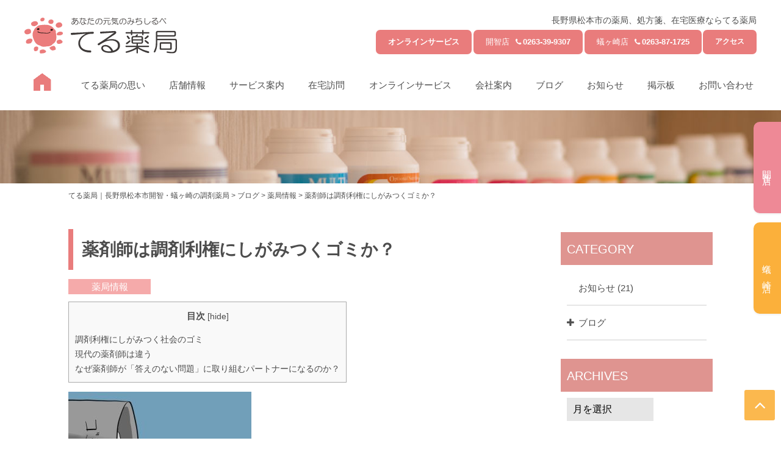

--- FILE ---
content_type: text/html; charset=UTF-8
request_url: https://teru-p.com/archives/1691
body_size: 107813
content:

<!DOCTYPE html>
<html lang="ja">
<head>
	<meta charset="utf-8">
	<meta name="viewport" content="width=device-width,initial-scale=1.0" />
	<meta name="referrer" content="strict-origin-when-cross-origin" />
	<link rel="dns-prefetch" href="URL">
	<meta content="IE=edge" http-equiv="X-UA-Compatible">
	<meta name="format-detection" content="telephone=no">
	<link rel='dns-prefetch' href='//www.google.com' />
<link rel='dns-prefetch' href='//use.fontawesome.com' />
<link rel='dns-prefetch' href='//cdnjs.cloudflare.com' />
<link rel='dns-prefetch' href='//unpkg.com' />
<link rel='dns-prefetch' href='//cdn.rawgit.com' />
<link rel='dns-prefetch' href='//www.googletagmanager.com' />
<link rel='dns-prefetch' href='//fonts.googleapis.com' />
<link rel='dns-prefetch' href='//s.w.org' />

<!-- SEO SIMPLE PACK 3.2.0 -->
<title>薬剤師は調剤利権にしがみつくゴミか？ | てる薬局｜長野県松本市開智・蟻ヶ崎の調剤薬局</title>
<meta name="description" content="こんにちは薬剤師の赤羽です。皆さんは薬剤師についてどういうイメージを持っていますか？インターネットで調べればわかるようなことしか言わない調剤利権にしがみつく社会のゴミだという意見も聞こえてきそうです。私は薬剤師とは、健康に欠かせない、皆さん">
<link rel="canonical" href="https://teru-p.com/archives/1691">
<meta property="og:locale" content="ja_JP">
<meta property="og:type" content="article">
<meta property="og:title" content="薬剤師は調剤利権にしがみつくゴミか？ | てる薬局｜長野県松本市開智・蟻ヶ崎の調剤薬局">
<meta property="og:description" content="こんにちは薬剤師の赤羽です。皆さんは薬剤師についてどういうイメージを持っていますか？インターネットで調べればわかるようなことしか言わない調剤利権にしがみつく社会のゴミだという意見も聞こえてきそうです。私は薬剤師とは、健康に欠かせない、皆さん">
<meta property="og:url" content="https://teru-p.com/archives/1691">
<meta property="og:site_name" content="てる薬局｜長野県松本市開智・蟻ヶ崎の調剤薬局">
<meta name="twitter:card" content="summary_large_image">
<!-- / SEO SIMPLE PACK -->

		<script type="text/javascript">
			window._wpemojiSettings = {"baseUrl":"https:\/\/s.w.org\/images\/core\/emoji\/11\/72x72\/","ext":".png","svgUrl":"https:\/\/s.w.org\/images\/core\/emoji\/11\/svg\/","svgExt":".svg","source":{"concatemoji":"https:\/\/teru-p.com\/wp-includes\/js\/wp-emoji-release.min.js?ver=4.9.26"}};
			!function(e,a,t){var n,r,o,i=a.createElement("canvas"),p=i.getContext&&i.getContext("2d");function s(e,t){var a=String.fromCharCode;p.clearRect(0,0,i.width,i.height),p.fillText(a.apply(this,e),0,0);e=i.toDataURL();return p.clearRect(0,0,i.width,i.height),p.fillText(a.apply(this,t),0,0),e===i.toDataURL()}function c(e){var t=a.createElement("script");t.src=e,t.defer=t.type="text/javascript",a.getElementsByTagName("head")[0].appendChild(t)}for(o=Array("flag","emoji"),t.supports={everything:!0,everythingExceptFlag:!0},r=0;r<o.length;r++)t.supports[o[r]]=function(e){if(!p||!p.fillText)return!1;switch(p.textBaseline="top",p.font="600 32px Arial",e){case"flag":return s([55356,56826,55356,56819],[55356,56826,8203,55356,56819])?!1:!s([55356,57332,56128,56423,56128,56418,56128,56421,56128,56430,56128,56423,56128,56447],[55356,57332,8203,56128,56423,8203,56128,56418,8203,56128,56421,8203,56128,56430,8203,56128,56423,8203,56128,56447]);case"emoji":return!s([55358,56760,9792,65039],[55358,56760,8203,9792,65039])}return!1}(o[r]),t.supports.everything=t.supports.everything&&t.supports[o[r]],"flag"!==o[r]&&(t.supports.everythingExceptFlag=t.supports.everythingExceptFlag&&t.supports[o[r]]);t.supports.everythingExceptFlag=t.supports.everythingExceptFlag&&!t.supports.flag,t.DOMReady=!1,t.readyCallback=function(){t.DOMReady=!0},t.supports.everything||(n=function(){t.readyCallback()},a.addEventListener?(a.addEventListener("DOMContentLoaded",n,!1),e.addEventListener("load",n,!1)):(e.attachEvent("onload",n),a.attachEvent("onreadystatechange",function(){"complete"===a.readyState&&t.readyCallback()})),(n=t.source||{}).concatemoji?c(n.concatemoji):n.wpemoji&&n.twemoji&&(c(n.twemoji),c(n.wpemoji)))}(window,document,window._wpemojiSettings);
		</script>
		<style type="text/css">
img.wp-smiley,
img.emoji {
	display: inline !important;
	border: none !important;
	box-shadow: none !important;
	height: 1em !important;
	width: 1em !important;
	margin: 0 .07em !important;
	vertical-align: -0.1em !important;
	background: none !important;
	padding: 0 !important;
}
</style>
<link rel='stylesheet' id='sbi_styles-css'  href='https://teru-p.com/wp-content/plugins/instagram-feed-pro/css/sbi-styles.min.css?ver=6.7.0' type='text/css' media='all' />
<link rel='stylesheet' id='contact-form-7-css'  href='https://teru-p.com/wp-content/plugins/contact-form-7/includes/css/styles.css?ver=5.1.1' type='text/css' media='all' />
<link rel='stylesheet' id='toc-screen-css'  href='https://teru-p.com/wp-content/plugins/table-of-contents-plus/screen.min.css?ver=1509' type='text/css' media='all' />
<link rel='stylesheet' id='swiper-css'  href='https://unpkg.com/swiper/swiper-bundle.min.css?ver=1769669960' type='text/css' media='all' />
<link rel='stylesheet' id='aos-animation-css'  href='https://cdnjs.cloudflare.com/ajax/libs/aos/2.1.1/aos.css?ver=1769669960' type='text/css' media='all' />
<link rel='stylesheet' id='Josefin-Sans-font-css'  href='https://fonts.googleapis.com/css?family=Josefin+Sans&#038;ver=1769669960' type='text/css' media='all' />
<link rel='stylesheet' id='style-css'  href='https://teru-p.com/wp-content/themes/teru-yakkyoku/assets/dist/styles/style.css?ver=1769669960' type='text/css' media='all' />
<script type='text/javascript' src='https://cdnjs.cloudflare.com/ajax/libs/jquery/3.1.1/jquery.min.js?ver=3.1.1'></script>
<script type='text/javascript' src='https://use.fontawesome.com/7ba1033b22.js?ver=4.9.26'></script>

<!-- Google アナリティクス スニペット (Site Kit が追加) -->
<script type='text/javascript' src='https://www.googletagmanager.com/gtag/js?id=UA-108836356-1' async></script>
<script type='text/javascript'>
window.dataLayer = window.dataLayer || [];function gtag(){dataLayer.push(arguments);}
gtag('set', 'linker', {"domains":["teru-p.com"]} );
gtag("js", new Date());
gtag("set", "developer_id.dZTNiMT", true);
gtag("config", "UA-108836356-1", {"anonymize_ip":true});
gtag("config", "G-F17HE9S78X");
</script>

<!-- (ここまで) Google アナリティクス スニペット (Site Kit が追加) -->
<link rel='https://api.w.org/' href='https://teru-p.com/wp-json/' />
<link rel='prev' title='努力は素晴らしいことか？' href='https://teru-p.com/archives/1682' />
<link rel='next' title='医療従事者は生活習慣病に罹らないのか？' href='https://teru-p.com/archives/1728' />
<link rel='shortlink' href='https://teru-p.com/?p=1691' />
<link rel="alternate" type="application/json+oembed" href="https://teru-p.com/wp-json/oembed/1.0/embed?url=https%3A%2F%2Fteru-p.com%2Farchives%2F1691" />
<link rel="alternate" type="text/xml+oembed" href="https://teru-p.com/wp-json/oembed/1.0/embed?url=https%3A%2F%2Fteru-p.com%2Farchives%2F1691&#038;format=xml" />
<meta name="generator" content="Site Kit by Google 1.75.0" /><link rel="apple-touch-icon" sizes="180x180" href="/wp-content/uploads/fbrfg/apple-touch-icon.png">
<link rel="icon" type="image/png" sizes="32x32" href="/wp-content/uploads/fbrfg/favicon-32x32.png">
<link rel="icon" type="image/png" sizes="16x16" href="/wp-content/uploads/fbrfg/favicon-16x16.png">
<link rel="manifest" href="/wp-content/uploads/fbrfg/manifest.json">
<link rel="mask-icon" href="/wp-content/uploads/fbrfg/safari-pinned-tab.svg" color="#e08484">
<link rel="shortcut icon" href="/wp-content/uploads/fbrfg/favicon.ico">
<meta name="msapplication-config" content="/wp-content/uploads/fbrfg/browserconfig.xml">
<meta name="theme-color" content="#ffffff">		<style type="text/css" id="wp-custom-css">
			.grecaptcha-badge { visibility: hidden; }		</style>
	</head>
<body>
	<header class="l-header">
			<div class="l-header__inner  l-header__inner_page ">
				<div class="c-nav-btn" data-drower data-drower-btn=".c-nav-btn" data-drower-menu=".p-global-nav">
					<div class="c-nav-btn__item c-nav-btn__item_one"></div>
					<div class="c-nav-btn__item c-nav-btn__item_two"></div>
					<div class="c-nav-btn__item c-nav-btn__item_three"></div>
				</div>
				<div class="c-container c-container_large">
					<div class="c-row c-row_small">
						<div class="c-grid">
							<div class="c-grid__u c-grid__u_large_3of12">
								<h1 class="c-logo">
									<a href="https://teru-p.com">
										<img src="https://teru-p.com/wp-content/themes/teru-yakkyoku/assets/dist/images/logo.svg" alt="てる薬局" class="c-site-name__logo">
									</a>
								</h1>
							</div>
							<div class="c-grid__u c-grid__u_large_8of12 c-grid__u_large_offset_1of12 u-visible-large">
								<p class="l-header__text ">長野県松本市の薬局、処方箋、在宅医療ならてる薬局</p>
								<div class="p-miniNav">
									<a href="https://teru-p.com/send" class="p-miniNav__btn">オンラインサービス</a>
									<a href="tel:0263399307" class="p-miniNav__btn c-tel"><span>開智店</span>0263-39-9307</a>
									<a href="tel:0263871725" class="p-miniNav__btn c-tel"><span>蟻ヶ崎店</span>0263-87-1725</a>
									<a href="/info" class="p-miniNav__btn p-miniNav__btn_sub">アクセス</a>
								</div>
							</div>
						</div>
					</div>
				</div>
				<!--グローバルナビ -->
				<nav class="p-global-nav">
					<div class="p-global-nav__body">
						<ul class="p-global-nav__list">
							<li class="u-visible-large p-global-nav__home p-global-nav__item">
								<a href="https://teru-p.com ">
									<img src=" https://teru-p.com/wp-content/themes/teru-yakkyoku/assets/dist/images/home-icon.png" alt="">
								</a>
							</li>
							<li id="menu-item-2361" class="menu-item menu-item-type-post_type menu-item-object-page menu-item-2361"><a href="https://teru-p.com/concept">てる薬局の思い</a></li>
<li id="menu-item-2366" class="menu-item menu-item-type-post_type menu-item-object-page menu-item-2366"><a href="https://teru-p.com/info">店舗情報</a></li>
<li id="menu-item-2362" class="menu-item menu-item-type-post_type menu-item-object-page menu-item-2362"><a href="https://teru-p.com/guide">サービス案内</a></li>
<li id="menu-item-2381" class="menu-item menu-item-type-post_type menu-item-object-page menu-item-2381"><a href="https://teru-p.com/care">在宅訪問</a></li>
<li id="menu-item-2363" class="menu-item menu-item-type-post_type menu-item-object-page menu-item-2363"><a href="https://teru-p.com/healthcarenote">オンラインサービス</a></li>
<li id="menu-item-2364" class="menu-item menu-item-type-post_type menu-item-object-page menu-item-2364"><a href="https://teru-p.com/about">会社案内</a></li>
<li id="menu-item-2383" class="menu-item menu-item-type-taxonomy menu-item-object-category current-post-ancestor menu-item-2383"><a href="https://teru-p.com/archives/category/blog">ブログ</a></li>
<li id="menu-item-2382" class="menu-item menu-item-type-taxonomy menu-item-object-category menu-item-2382"><a href="https://teru-p.com/archives/category/notice">お知らせ</a></li>
<li id="menu-item-2368" class="menu-item menu-item-type-post_type menu-item-object-page menu-item-2368"><a href="https://teru-p.com/system">掲示板</a></li>
<li id="menu-item-2360" class="menu-item menu-item-type-post_type menu-item-object-page menu-item-2360"><a href="https://teru-p.com/contact">お問い合わせ</a></li>
						</ul>
						<a href="tel:0263399307" class="p-global-nav__btn c-tel">TEL.0263-39-9307</a>
					</div>
				</nav>
			</div>

			<!-- メインビジュアル -->
			
			<!-- 帯 -->
							<div class="c-page-header">
					<div class="c-page-header__inner">
						<h1 class="c-page-header__title">
							<div class="c-container">
																</div>
							</h1>
						</div>
					</div>
									</header><div class="c-container">
	<div class="breadcrumbs c-breadcrumbs">
		<!-- Breadcrumb NavXT 6.2.1 -->
<span property="itemListElement" typeof="ListItem"><a property="item" typeof="WebPage" title="てる薬局｜長野県松本市開智・蟻ヶ崎の調剤薬局へ移動" href="https://teru-p.com" class="home"><span property="name">てる薬局｜長野県松本市開智・蟻ヶ崎の調剤薬局</span></a><meta property="position" content="1"></span> &gt; <span property="itemListElement" typeof="ListItem"><a property="item" typeof="WebPage" title="ブログのカテゴリーアーカイブへ移動" href="https://teru-p.com/archives/category/blog" class="taxonomy category"><span property="name">ブログ</span></a><meta property="position" content="2"></span> &gt; <span property="itemListElement" typeof="ListItem"><a property="item" typeof="WebPage" title="薬局情報のカテゴリーアーカイブへ移動" href="https://teru-p.com/archives/category/blog/%e8%96%ac%e5%b1%80%e6%83%85%e5%a0%b1" class="taxonomy category"><span property="name">薬局情報</span></a><meta property="position" content="3"></span> &gt; <span property="itemListElement" typeof="ListItem"><span property="name">薬剤師は調剤利権にしがみつくゴミか？</span><meta property="position" content="4"></span>	</div>
	<div class="c-row">
		<div class="c-grid">
			<div class="c-grid__u c-grid__u_large_8of12">
										<article class="c-article">
							<h2>薬剤師は調剤利権にしがみつくゴミか？</h2>
							<div class="c-categories">
            <a href="https://teru-p.com/archives/category/blog/%e8%96%ac%e5%b1%80%e6%83%85%e5%a0%b1">薬局情報</a>
    </div>							<div class="c-article__body"><div id="toc_container" class="no_bullets"><p class="toc_title">目次</p><ul class="toc_list"><li><a href="#i">調剤利権にしがみつく社会のゴミ</a></li><li><a href="#i-2">現代の薬剤師は違う</a></li><li><a href="#i-3">なぜ薬剤師が「答えのない問題」に取り組むパートナーになるのか？</a></li></ul></div>
<p><img class="alignnone size-medium wp-image-1725" src="https://teru-p.com/wp-content/uploads/2022/07/03952F4D-A65C-4959-B26E-CD27951128F0-300x256.jpeg" alt="" width="300" height="256" srcset="https://teru-p.com/wp-content/uploads/2022/07/03952F4D-A65C-4959-B26E-CD27951128F0-300x256.jpeg 300w, https://teru-p.com/wp-content/uploads/2022/07/03952F4D-A65C-4959-B26E-CD27951128F0-768x655.jpeg 768w, https://teru-p.com/wp-content/uploads/2022/07/03952F4D-A65C-4959-B26E-CD27951128F0-1024x873.jpeg 1024w" sizes="(max-width: 300px) 100vw, 300px" />こんにちは薬剤師の赤羽です。皆さんは薬剤師についてどういうイメージを持っていますか？インターネットで調べればわかるようなことしか言わない調剤利権にしがみつく社会のゴミだという意見も聞こえてきそうです。私は薬剤師とは、<span style="font-size: 1.4rem; -webkit-text-size-adjust: 100%;">健康に欠かせない、皆さんの良きパートナーになれる可能性がある、素晴らしい職業だと信じています。</span></p>
<h3><span id="i">調剤利権にしがみつく社会のゴミ</span></h3>
<p>薬剤師はいままで薬や病気に関する知識の豊富さがその存在意義の源泉でした。患者さんが知らないことを知っているから存在が容認されてきたということです。しかし、現代ではインターネットとスマートフォンの普及により薬や病気に関する知識の豊富さは意味を失いました。そのため、旧来型の薬剤師は世間から調剤利権にしがみつくゴミよばわりされるのです。</p>
<h3><span id="i-2">現代の薬剤師は違う</span></h3>
<p>現代の薬剤師は知識の豊富さだけを武器にしているわけではありません。主な武器は豊富な知識と柔軟な思考による問題解決支援です。情報過多の現代では簡単に「答えのない問題」にはまりこみます。専門家同士で薬に対する意見が食い違ったり、難しい選択を迫られたりします。例えば、効果は高いけど副作用の可能性が高い治療か、効果は低いけど副作用の可能性が低い治療法を選ぶかなどです。このような問題を一緒になって考えてくれるのが現代の薬剤師です。</p>
<h3><span id="i-3">なぜ薬剤師が「答えのない問題」に取り組むパートナーになるのか？</span></h3>
<p>昔は医療に関する決断は医師がしてくれました。今は患者さんが自分で決断しなければいけない時代です。インフォームドコンセントが広く浸透し、医師から与えられた情報をもとに患者自身が決断することを迫られるのです。複数の医院、病院にかかっている場合は医師どうしで意見が食い違うこともあるでしょう。このような状況でも救いはあります。処方箋を発行する医療機関は別々でも、処方箋を持ち込む薬局は一つにすることができます。複数の医療機関からの情報を薬局に集中させることで薬剤師と一緒に答えのない問題に挑むことができるのです。</p>
<p>この問題解決支援こそが薬剤師が世間に必要とされるためのカギの一つです。</p>
<p>&nbsp;</p>
</div>
						</article>
						<div class="c-row c-row_mid">
							<ul class="p-paging">
								<li class="p-post-navi__item"><a href="https://teru-p.com/archives/1682" rel="prev">努力は素晴らしいことか？</a></li>
								<li class="p-paging__btn">
																		<a href="https://teru-p.com/archives/category/blog">一覧へ</a>
								</li>
								<li class="p-post-navi__item p-post-navi__item_next"><a href="https://teru-p.com/archives/1728" rel="next">医療従事者は生活習慣病に罹らないのか？</a></li>
							</ul>
						</div>
								</div>
			<div class="c-grid__u c-grid__u_large_3of12 c-grid__u_large_offset_1of12">
				<div class="l-sidebar">
    <div class="l-sidebar__item">
        <h3 class="c-headline c-headline_page"><span>CATEGORY</span></h3>
        <div class="l-sidebar__wrap">
                        <ul class="p-accordion">
                                        <li class="p-accordion__no-child">
                            <a href="https://teru-p.com/archives/category/notice">
                                お知らせ                                <span>(21)</span>
                            </a>
                        </li>
                                            <li>
                            <h4 class="p-accordion__toggle">ブログ</h4>
                            <ul class="p-accordion__body">
                                <li>
                                    <a href="https://teru-p.com/archives/category/blog">全て
                                        <span>(60)</span>
                                    </a>
                                </li>
                                	<li class="cat-item cat-item-15"><a href="https://teru-p.com/archives/category/blog/%e3%82%a4%e3%83%b3%e3%83%95%e3%83%ab%e3%82%a8%e3%83%b3%e3%82%b6" >インフルエンザ <span class="count">(9)</span></a>
</li>
	<li class="cat-item cat-item-13"><a href="https://teru-p.com/archives/category/blog/%e3%82%b3%e3%83%ac%e3%82%b9%e3%83%86%e3%83%ad%e3%83%bc%e3%83%ab%e3%81%ae%e8%a9%b1" >コレステロール <span class="count">(4)</span></a>
</li>
	<li class="cat-item cat-item-39"><a href="https://teru-p.com/archives/category/blog/%e3%82%b9%e3%83%9d%e3%83%bc%e3%83%84" >スポーツ <span class="count">(1)</span></a>
</li>
	<li class="cat-item cat-item-31"><a href="https://teru-p.com/archives/category/blog/%e4%ba%ba%e4%bd%93" >人体 <span class="count">(9)</span></a>
</li>
	<li class="cat-item cat-item-32"><a href="https://teru-p.com/archives/category/blog/%e5%81%a5%e5%ba%b7" >健康 <span class="count">(14)</span></a>
</li>
	<li class="cat-item cat-item-18"><a href="https://teru-p.com/archives/category/blog/%e5%92%b3" >咳 <span class="count">(1)</span></a>
</li>
	<li class="cat-item cat-item-29"><a href="https://teru-p.com/archives/category/blog/%e5%93%b2%e5%ad%a6-blog" >哲学 <span class="count">(23)</span></a>
</li>
	<li class="cat-item cat-item-35"><a href="https://teru-p.com/archives/category/blog/%e5%9c%b0%e5%9f%9f%e5%8c%bb%e7%99%82" >地域医療 <span class="count">(3)</span></a>
</li>
	<li class="cat-item cat-item-38"><a href="https://teru-p.com/archives/category/blog/%e5%bf%83%e7%90%86" >心理 <span class="count">(7)</span></a>
</li>
	<li class="cat-item cat-item-20"><a href="https://teru-p.com/archives/category/blog/%e6%84%9f%e6%9f%93%e7%97%87" >感染症 <span class="count">(4)</span></a>
</li>
	<li class="cat-item cat-item-34"><a href="https://teru-p.com/archives/category/blog/%e6%94%bf%e6%b2%bb" >政治 <span class="count">(17)</span></a>
</li>
	<li class="cat-item cat-item-36"><a href="https://teru-p.com/archives/category/blog/%e6%95%99%e8%82%b2" >教育 <span class="count">(8)</span></a>
</li>
	<li class="cat-item cat-item-7"><a href="https://teru-p.com/archives/category/blog/%e6%a4%9c%e6%9f%bb%e3%81%ae%e8%a9%b1" >検査 <span class="count">(2)</span></a>
</li>
	<li class="cat-item cat-item-24"><a href="https://teru-p.com/archives/category/blog/%e6%b6%88%e5%8c%96%e5%99%a8-blog" >消化器 <span class="count">(1)</span></a>
</li>
	<li class="cat-item cat-item-25"><a href="https://teru-p.com/archives/category/blog/%e7%94%9f%e6%b4%bb" >生活 <span class="count">(11)</span></a>
</li>
	<li class="cat-item cat-item-37"><a href="https://teru-p.com/archives/category/blog/%e7%94%9f%e7%89%a9" >生物 <span class="count">(1)</span></a>
</li>
	<li class="cat-item cat-item-17"><a href="https://teru-p.com/archives/category/blog/%e7%9a%ae%e8%86%9a" >皮膚 <span class="count">(2)</span></a>
</li>
	<li class="cat-item cat-item-22"><a href="https://teru-p.com/archives/category/blog/%e7%9b%b8%e4%ba%92%e4%bd%9c%e7%94%a8" >相互作用 <span class="count">(4)</span></a>
</li>
	<li class="cat-item cat-item-30"><a href="https://teru-p.com/archives/category/blog/%e7%b5%8c%e6%b8%88-blog" >経済 <span class="count">(13)</span></a>
</li>
	<li class="cat-item cat-item-16"><a href="https://teru-p.com/archives/category/blog/%e8%8a%b1%e7%b2%89%e7%97%87" >花粉症 <span class="count">(2)</span></a>
</li>
	<li class="cat-item cat-item-19"><a href="https://teru-p.com/archives/category/blog/%e8%96%ac%e5%b1%80%e6%83%85%e5%a0%b1" >薬局情報 <span class="count">(10)</span></a>
</li>
	<li class="cat-item cat-item-14"><a href="https://teru-p.com/archives/category/blog/%e8%96%ac%e7%89%a9%e5%8b%95%e6%85%8b%e3%81%ae%e8%a9%b1" >薬物動態 <span class="count">(2)</span></a>
</li>
	<li class="cat-item cat-item-12"><a href="https://teru-p.com/archives/category/blog/%e8%a1%80%e5%9c%a7%e3%81%ae%e8%a9%b1-blog" >血圧 <span class="count">(3)</span></a>
</li>
	<li class="cat-item cat-item-21"><a href="https://teru-p.com/archives/category/blog/%e9%a3%9f%e4%ba%8b" >食事 <span class="count">(4)</span></a>
</li>
                            </ul>
                        </li>
                                </ul>
        </div>
    </div>

    <div class="l-sidebar__item"> 
        <h3 class="c-headline c-headline_page"><span>ARCHIVES</span></h3>
        <div class="l-sidebar__wrap">
            <select name="archive-dropdown" onchange="document.location.href=this.options[this.selectedIndex].value;" class="p-side-nav__month">
			<option value="">月を選択</option> 
				<option value='https://teru-p.com/archives/date/2026/01'> 2026年1月 &nbsp;(2)</option>
	<option value='https://teru-p.com/archives/date/2025/12'> 2025年12月 &nbsp;(3)</option>
	<option value='https://teru-p.com/archives/date/2025/11'> 2025年11月 &nbsp;(1)</option>
	<option value='https://teru-p.com/archives/date/2025/07'> 2025年7月 &nbsp;(1)</option>
	<option value='https://teru-p.com/archives/date/2025/05'> 2025年5月 &nbsp;(1)</option>
	<option value='https://teru-p.com/archives/date/2025/04'> 2025年4月 &nbsp;(1)</option>
	<option value='https://teru-p.com/archives/date/2024/11'> 2024年11月 &nbsp;(1)</option>
	<option value='https://teru-p.com/archives/date/2024/08'> 2024年8月 &nbsp;(1)</option>
	<option value='https://teru-p.com/archives/date/2024/04'> 2024年4月 &nbsp;(1)</option>
	<option value='https://teru-p.com/archives/date/2023/12'> 2023年12月 &nbsp;(1)</option>
	<option value='https://teru-p.com/archives/date/2023/10'> 2023年10月 &nbsp;(1)</option>
	<option value='https://teru-p.com/archives/date/2023/09'> 2023年9月 &nbsp;(2)</option>
	<option value='https://teru-p.com/archives/date/2023/07'> 2023年7月 &nbsp;(1)</option>
	<option value='https://teru-p.com/archives/date/2023/04'> 2023年4月 &nbsp;(1)</option>
	<option value='https://teru-p.com/archives/date/2023/03'> 2023年3月 &nbsp;(1)</option>
	<option value='https://teru-p.com/archives/date/2023/02'> 2023年2月 &nbsp;(2)</option>
	<option value='https://teru-p.com/archives/date/2023/01'> 2023年1月 &nbsp;(2)</option>
	<option value='https://teru-p.com/archives/date/2022/12'> 2022年12月 &nbsp;(1)</option>
	<option value='https://teru-p.com/archives/date/2022/11'> 2022年11月 &nbsp;(4)</option>
	<option value='https://teru-p.com/archives/date/2022/10'> 2022年10月 &nbsp;(6)</option>
	<option value='https://teru-p.com/archives/date/2022/09'> 2022年9月 &nbsp;(2)</option>
	<option value='https://teru-p.com/archives/date/2022/08'> 2022年8月 &nbsp;(7)</option>
	<option value='https://teru-p.com/archives/date/2022/07'> 2022年7月 &nbsp;(20)</option>
	<option value='https://teru-p.com/archives/date/2022/06'> 2022年6月 &nbsp;(9)</option>
	<option value='https://teru-p.com/archives/date/2022/02'> 2022年2月 &nbsp;(1)</option>
	<option value='https://teru-p.com/archives/date/2022/01'> 2022年1月 &nbsp;(12)</option>
	<option value='https://teru-p.com/archives/date/2021/12'> 2021年12月 &nbsp;(18)</option>
	<option value='https://teru-p.com/archives/date/2021/11'> 2021年11月 &nbsp;(9)</option>
	<option value='https://teru-p.com/archives/date/2021/08'> 2021年8月 &nbsp;(1)</option>
	<option value='https://teru-p.com/archives/date/2021/06'> 2021年6月 &nbsp;(1)</option>
	<option value='https://teru-p.com/archives/date/2020/12'> 2020年12月 &nbsp;(2)</option>
	<option value='https://teru-p.com/archives/date/2020/10'> 2020年10月 &nbsp;(3)</option>
	<option value='https://teru-p.com/archives/date/2020/07'> 2020年7月 &nbsp;(3)</option>
	<option value='https://teru-p.com/archives/date/2020/04'> 2020年4月 &nbsp;(1)</option>
	<option value='https://teru-p.com/archives/date/2020/03'> 2020年3月 &nbsp;(2)</option>
	<option value='https://teru-p.com/archives/date/2020/02'> 2020年2月 &nbsp;(1)</option>
	<option value='https://teru-p.com/archives/date/2019/12'> 2019年12月 &nbsp;(1)</option>
	<option value='https://teru-p.com/archives/date/2019/09'> 2019年9月 &nbsp;(2)</option>
	<option value='https://teru-p.com/archives/date/2019/08'> 2019年8月 &nbsp;(3)</option>
	<option value='https://teru-p.com/archives/date/2019/04'> 2019年4月 &nbsp;(1)</option>
	<option value='https://teru-p.com/archives/date/2018/11'> 2018年11月 &nbsp;(3)</option>
	<option value='https://teru-p.com/archives/date/2018/09'> 2018年9月 &nbsp;(8)</option>
	<option value='https://teru-p.com/archives/date/2018/08'> 2018年8月 &nbsp;(3)</option>
	<option value='https://teru-p.com/archives/date/2018/07'> 2018年7月 &nbsp;(3)</option>
	<option value='https://teru-p.com/archives/date/2018/06'> 2018年6月 &nbsp;(7)</option>
	<option value='https://teru-p.com/archives/date/2018/05'> 2018年5月 &nbsp;(1)</option>
	<option value='https://teru-p.com/archives/date/2018/03'> 2018年3月 &nbsp;(2)</option>
	<option value='https://teru-p.com/archives/date/2018/02'> 2018年2月 &nbsp;(3)</option>
	<option value='https://teru-p.com/archives/date/2018/01'> 2018年1月 &nbsp;(3)</option>
	<option value='https://teru-p.com/archives/date/2017/12'> 2017年12月 &nbsp;(3)</option>
	<option value='https://teru-p.com/archives/date/2017/11'> 2017年11月 &nbsp;(3)</option>
	<option value='https://teru-p.com/archives/date/2017/10'> 2017年10月 &nbsp;(1)</option>
            </select>
        </div>
    </div>

            <div class="l-sidebar__item"> 
            <h3 class="c-headline c-headline_page"><span>最近の投稿</span></h3>
            <div class="l-sidebar__wrap">
                                    <article class="p-entry p-entry_sidenav">
                        <header class="p-entry__header">
                            <time class="c-time p-entry__time">
                                2026.1.2                            </time>
                            <a href="https://teru-p.com/archives/category/blog" class="c-label c-label_blog c-label_0 c-label_sidebar">
    ブログ</a>                        </header>
                        <h3 class="p-entry__title">
                            <a href=" https://teru-p.com/archives/2494">
                                冷たくて体を冷やす飲み物は太りやすい                            </a>
                        </h3>
                    </article>
                                        <article class="p-entry p-entry_sidenav">
                        <header class="p-entry__header">
                            <time class="c-time p-entry__time">
                                2026.1.2                            </time>
                            <a href="https://teru-p.com/archives/category/blog" class="c-label c-label_blog c-label_0 c-label_sidebar">
    ブログ</a>                        </header>
                        <h3 class="p-entry__title">
                            <a href=" https://teru-p.com/archives/2492">
                                東洋医学の視点                            </a>
                        </h3>
                    </article>
                                        <article class="p-entry p-entry_sidenav">
                        <header class="p-entry__header">
                            <time class="c-time p-entry__time">
                                2025.12.27                            </time>
                            <a href="https://teru-p.com/archives/category/notice" class="c-label c-label_notice c-label_0 c-label_sidebar">
    お知らせ</a>                        </header>
                        <h3 class="p-entry__title">
                            <a href=" https://teru-p.com/archives/2490">
                                年末年始休業のお知らせ                            </a>
                        </h3>
                    </article>
                                        <article class="p-entry p-entry_sidenav">
                        <header class="p-entry__header">
                            <time class="c-time p-entry__time">
                                2025.12.4                            </time>
                            <a href="https://teru-p.com/archives/category/blog" class="c-label c-label_blog c-label_0 c-label_sidebar">
    ブログ</a>                        </header>
                        <h3 class="p-entry__title">
                            <a href=" https://teru-p.com/archives/2486">
                                加齢による代謝の変化                            </a>
                        </h3>
                    </article>
                                        <article class="p-entry p-entry_sidenav">
                        <header class="p-entry__header">
                            <time class="c-time p-entry__time">
                                2025.12.4                            </time>
                            <a href="https://teru-p.com/archives/category/blog" class="c-label c-label_blog c-label_0 c-label_sidebar">
    ブログ</a>                        </header>
                        <h3 class="p-entry__title">
                            <a href=" https://teru-p.com/archives/2483">
                                治療の３層構造                            </a>
                        </h3>
                    </article>
                                </div>
        </div>
    </div>			</div>
		</div>
	</div>
</div>
<section class="p-sns">
    <div class="c-container c-row">
        <h2 class="p-sns__headding">Instagram</h2>
        
<div id="sb_instagram"  class="sbi sbi_mob_col_2 sbi_tab_col_2 sbi_col_5 sbi_width_resp sbi-theme sbi-default_theme sbi-style-regular" style="padding-bottom: 10px;width: 100%;" data-post-style="regular" data-feedid="*1"  data-res="auto" data-cols="5" data-colsmobile="2" data-colstablet="2" data-num="10" data-nummobile="4" data-header-size="small" data-item-padding="5" data-shortcode-atts="{&quot;feed&quot;:&quot;1&quot;}"  data-postid="2483" data-locatornonce="0e0fde3399" data-options="{&quot;grid&quot;:true,&quot;avatars&quot;:{&quot;terup201408&quot;:&quot;https:\/\/scontent-nrt1-2.cdninstagram.com\/v\/t51.2885-19\/290508323_1405631923275597_1173826472508518519_n.jpg?stp=dst-jpg_s206x206_tt6&amp;_nc_cat=100&amp;ccb=1-7&amp;_nc_sid=bf7eb4&amp;_nc_ohc=dXjOGN8Lnz8Q7kNvwHgerN1&amp;_nc_oc=AdmDrgoMfD7Uz9dPxqUh9WY1FvVp94bg4HmsbaoSQ2g_8DHhiMkDW1QD84hJ6RRLPrQ&amp;_nc_zt=24&amp;_nc_ht=scontent-nrt1-2.cdninstagram.com&amp;edm=AP4hL3IEAAAA&amp;oh=00_AfJVDZTxV4vaMZxE5CPC5nbrM38sdPo_nRlAvobQTuKpdg&amp;oe=683B2C59&quot;,&quot;LCLterup201408&quot;:&quot;https:\/\/teru-p.com\/wp-content\/uploads\/sb-instagram-feed-images\/terup201408.jpg&quot;},&quot;colsmobile&quot;:2,&quot;colstablet&quot;:&quot;2&quot;,&quot;captionsize&quot;:13,&quot;captionlength&quot;:50,&quot;imageaspectratio&quot;:&quot;1:1&quot;}" data-sbi-flags="favorLocal">


    <div id="sbi_images" style="gap: 10px;">
		<div class="sbi_item sbi_type_image sbi_new sbi_transition" id="sbi_18030442913578699" data-date="1767869944" data-numcomments="0">
    <div class="sbi_inner_wrap" >
        
		<div class="sbi_photo_wrap"  style="border-radius: inherit;">
            
    <div   class="sbi_link " >
        <div class="sbi_hover_top">
            
                <p class="sbi_username">
        <a target="_blank" rel="nofollow noopener" href="https://www.instagram.com/terup201408/" style="color: rgba(255,255,255,1)">
	    
            terup201408        </a>

    
    </p>

            
        </div>
        
        
        <div class="sbi_hover_bottom  sbi-no-caption" style="color: rgba(255,255,255,1)">

                            <p>
                                            <span class="sbi_date" >
                            <svg  class="svg-inline--fa fa-clock fa-w-16" aria-hidden="true" data-fa-processed="" data-prefix="far" data-icon="clock" role="presentation" xmlns="http://www.w3.org/2000/svg" viewBox="0 0 512 512"><path fill="currentColor" d="M256 8C119 8 8 119 8 256s111 248 248 248 248-111 248-248S393 8 256 8zm0 448c-110.5 0-200-89.5-200-200S145.5 56 256 56s200 89.5 200 200-89.5 200-200 200zm61.8-104.4l-84.9-61.7c-3.1-2.3-4.9-5.9-4.9-9.7V116c0-6.6 5.4-12 12-12h32c6.6 0 12 5.4 12 12v141.7l66.8 48.6c5.4 3.9 6.5 11.4 2.6 16.8L334.6 349c-3.9 5.3-11.4 6.5-16.8 2.6z"></path></svg>                            1月 8                        </span>
                                    </p>
            
            
        </div>

        <a class="sbi_link_area nofancybox" rel="nofollow noopener" href="https://scontent-nrt6-1.cdninstagram.com/v/t51.82787-15/613024118_18018950930803104_1195059688834624455_n.jpg?stp=dst-jpg_e35_tt6&#038;_nc_cat=105&#038;ccb=7-5&#038;_nc_sid=18de74&#038;efg=eyJlZmdfdGFnIjoiRkVFRC5iZXN0X2ltYWdlX3VybGdlbi5DMyJ9&#038;_nc_ohc=kMcc65JM-OgQ7kNvwHTvoYh&#038;_nc_oc=AdkoI8a39KWSTwh8C9Xx8a_bdnHkEqIndLRiovEqjTR6Fkbw0dnzSWrW4WaQXMoYA0I&#038;_nc_zt=23&#038;_nc_ht=scontent-nrt6-1.cdninstagram.com&#038;edm=ANo9K5cEAAAA&#038;_nc_gid=3uehFOEXP3K6v9kueefxEA&#038;oh=00_AfqW0brnrbUY5vw9pTX3hS0rxF0sCB7vFUqY0c79pfD_yA&#038;oe=6980DC47" data-lightbox-sbi="" data-title="" data-video="" data-carousel="" data-id="sbi_18030442913578699" data-user="terup201408" data-url="https://www.instagram.com/p/DTP0j1xEsbW/" data-avatar="https://scontent-nrt1-2.cdninstagram.com/v/t51.2885-19/290508323_1405631923275597_1173826472508518519_n.jpg?stp=dst-jpg_s206x206_tt6&amp;_nc_cat=100&amp;ccb=1-7&amp;_nc_sid=bf7eb4&amp;_nc_ohc=dXjOGN8Lnz8Q7kNvwHgerN1&amp;_nc_oc=AdmDrgoMfD7Uz9dPxqUh9WY1FvVp94bg4HmsbaoSQ2g_8DHhiMkDW1QD84hJ6RRLPrQ&amp;_nc_zt=24&amp;_nc_ht=scontent-nrt1-2.cdninstagram.com&amp;edm=AP4hL3IEAAAA&amp;oh=00_AfJVDZTxV4vaMZxE5CPC5nbrM38sdPo_nRlAvobQTuKpdg&amp;oe=683B2C59" data-account-type="business" data-iframe='' data-media-type="feed" data-posted-on="" data-custom-avatar="">
            <span class="sbi-screenreader">
                Open            </span>
                    </a>
    </div>

    <a class="sbi_photo" target="_blank" rel="nofollow noopener" href="https://www.instagram.com/p/DTP0j1xEsbW/" data-full-res="https://scontent-nrt6-1.cdninstagram.com/v/t51.82787-15/613024118_18018950930803104_1195059688834624455_n.jpg?stp=dst-jpg_e35_tt6&#038;_nc_cat=105&#038;ccb=7-5&#038;_nc_sid=18de74&#038;efg=eyJlZmdfdGFnIjoiRkVFRC5iZXN0X2ltYWdlX3VybGdlbi5DMyJ9&#038;_nc_ohc=kMcc65JM-OgQ7kNvwHTvoYh&#038;_nc_oc=AdkoI8a39KWSTwh8C9Xx8a_bdnHkEqIndLRiovEqjTR6Fkbw0dnzSWrW4WaQXMoYA0I&#038;_nc_zt=23&#038;_nc_ht=scontent-nrt6-1.cdninstagram.com&#038;edm=ANo9K5cEAAAA&#038;_nc_gid=3uehFOEXP3K6v9kueefxEA&#038;oh=00_AfqW0brnrbUY5vw9pTX3hS0rxF0sCB7vFUqY0c79pfD_yA&#038;oe=6980DC47" data-img-src-set="{&quot;d&quot;:&quot;https:\/\/scontent-nrt6-1.cdninstagram.com\/v\/t51.82787-15\/613024118_18018950930803104_1195059688834624455_n.jpg?stp=dst-jpg_e35_tt6&amp;_nc_cat=105&amp;ccb=7-5&amp;_nc_sid=18de74&amp;efg=eyJlZmdfdGFnIjoiRkVFRC5iZXN0X2ltYWdlX3VybGdlbi5DMyJ9&amp;_nc_ohc=kMcc65JM-OgQ7kNvwHTvoYh&amp;_nc_oc=AdkoI8a39KWSTwh8C9Xx8a_bdnHkEqIndLRiovEqjTR6Fkbw0dnzSWrW4WaQXMoYA0I&amp;_nc_zt=23&amp;_nc_ht=scontent-nrt6-1.cdninstagram.com&amp;edm=ANo9K5cEAAAA&amp;_nc_gid=3uehFOEXP3K6v9kueefxEA&amp;oh=00_AfqW0brnrbUY5vw9pTX3hS0rxF0sCB7vFUqY0c79pfD_yA&amp;oe=6980DC47&quot;,&quot;150&quot;:&quot;https:\/\/scontent-nrt6-1.cdninstagram.com\/v\/t51.82787-15\/613024118_18018950930803104_1195059688834624455_n.jpg?stp=dst-jpg_e35_tt6&amp;_nc_cat=105&amp;ccb=7-5&amp;_nc_sid=18de74&amp;efg=eyJlZmdfdGFnIjoiRkVFRC5iZXN0X2ltYWdlX3VybGdlbi5DMyJ9&amp;_nc_ohc=kMcc65JM-OgQ7kNvwHTvoYh&amp;_nc_oc=AdkoI8a39KWSTwh8C9Xx8a_bdnHkEqIndLRiovEqjTR6Fkbw0dnzSWrW4WaQXMoYA0I&amp;_nc_zt=23&amp;_nc_ht=scontent-nrt6-1.cdninstagram.com&amp;edm=ANo9K5cEAAAA&amp;_nc_gid=3uehFOEXP3K6v9kueefxEA&amp;oh=00_AfqW0brnrbUY5vw9pTX3hS0rxF0sCB7vFUqY0c79pfD_yA&amp;oe=6980DC47&quot;,&quot;320&quot;:&quot;https:\/\/scontent-nrt6-1.cdninstagram.com\/v\/t51.82787-15\/613024118_18018950930803104_1195059688834624455_n.jpg?stp=dst-jpg_e35_tt6&amp;_nc_cat=105&amp;ccb=7-5&amp;_nc_sid=18de74&amp;efg=eyJlZmdfdGFnIjoiRkVFRC5iZXN0X2ltYWdlX3VybGdlbi5DMyJ9&amp;_nc_ohc=kMcc65JM-OgQ7kNvwHTvoYh&amp;_nc_oc=AdkoI8a39KWSTwh8C9Xx8a_bdnHkEqIndLRiovEqjTR6Fkbw0dnzSWrW4WaQXMoYA0I&amp;_nc_zt=23&amp;_nc_ht=scontent-nrt6-1.cdninstagram.com&amp;edm=ANo9K5cEAAAA&amp;_nc_gid=3uehFOEXP3K6v9kueefxEA&amp;oh=00_AfqW0brnrbUY5vw9pTX3hS0rxF0sCB7vFUqY0c79pfD_yA&amp;oe=6980DC47&quot;,&quot;640&quot;:&quot;https:\/\/scontent-nrt6-1.cdninstagram.com\/v\/t51.82787-15\/613024118_18018950930803104_1195059688834624455_n.jpg?stp=dst-jpg_e35_tt6&amp;_nc_cat=105&amp;ccb=7-5&amp;_nc_sid=18de74&amp;efg=eyJlZmdfdGFnIjoiRkVFRC5iZXN0X2ltYWdlX3VybGdlbi5DMyJ9&amp;_nc_ohc=kMcc65JM-OgQ7kNvwHTvoYh&amp;_nc_oc=AdkoI8a39KWSTwh8C9Xx8a_bdnHkEqIndLRiovEqjTR6Fkbw0dnzSWrW4WaQXMoYA0I&amp;_nc_zt=23&amp;_nc_ht=scontent-nrt6-1.cdninstagram.com&amp;edm=ANo9K5cEAAAA&amp;_nc_gid=3uehFOEXP3K6v9kueefxEA&amp;oh=00_AfqW0brnrbUY5vw9pTX3hS0rxF0sCB7vFUqY0c79pfD_yA&amp;oe=6980DC47&quot;}">
        <img src="https://teru-p.com/wp-content/plugins/instagram-feed-pro/img/placeholder.png" alt="Instagram post 18030442913578699">
    </a>
</div>




	    
        <div class="sbi_info_wrapper">
            <div class="sbi_info  sbi-no-caption">

		        
                <div class="sbi_meta_wrap">
		        
				                </div>
            </div>
        </div>
    </div>

    <div class="sbi-divider"></div>
</div>
<div class="sbi_item sbi_type_image sbi_new sbi_transition" id="sbi_17997770735712258" data-date="1767869829" data-numcomments="0">
    <div class="sbi_inner_wrap" >
        
		<div class="sbi_photo_wrap"  style="border-radius: inherit;">
            
    <div   class="sbi_link " >
        <div class="sbi_hover_top">
            
                <p class="sbi_username">
        <a target="_blank" rel="nofollow noopener" href="https://www.instagram.com/terup201408/" style="color: rgba(255,255,255,1)">
	    
            terup201408        </a>

    
    </p>

            
        </div>
        
        
        <div class="sbi_hover_bottom  sbi-no-caption" style="color: rgba(255,255,255,1)">

                            <p>
                                            <span class="sbi_date" >
                            <svg  class="svg-inline--fa fa-clock fa-w-16" aria-hidden="true" data-fa-processed="" data-prefix="far" data-icon="clock" role="presentation" xmlns="http://www.w3.org/2000/svg" viewBox="0 0 512 512"><path fill="currentColor" d="M256 8C119 8 8 119 8 256s111 248 248 248 248-111 248-248S393 8 256 8zm0 448c-110.5 0-200-89.5-200-200S145.5 56 256 56s200 89.5 200 200-89.5 200-200 200zm61.8-104.4l-84.9-61.7c-3.1-2.3-4.9-5.9-4.9-9.7V116c0-6.6 5.4-12 12-12h32c6.6 0 12 5.4 12 12v141.7l66.8 48.6c5.4 3.9 6.5 11.4 2.6 16.8L334.6 349c-3.9 5.3-11.4 6.5-16.8 2.6z"></path></svg>                            1月 8                        </span>
                                    </p>
            
            
        </div>

        <a class="sbi_link_area nofancybox" rel="nofollow noopener" href="https://scontent-nrt1-2.cdninstagram.com/v/t51.82787-15/612155191_18018950861803104_5665073675446719518_n.jpg?stp=dst-jpg_e35_tt6&#038;_nc_cat=101&#038;ccb=7-5&#038;_nc_sid=18de74&#038;efg=eyJlZmdfdGFnIjoiRkVFRC5iZXN0X2ltYWdlX3VybGdlbi5DMyJ9&#038;_nc_ohc=op_o36JrbpUQ7kNvwHIkpc0&#038;_nc_oc=Admm3qo3aJclfN3Vg1d8pqj67N9cRwLZNDZqaMjSm_P7uXsnti-DdJQQMlpAwcxI0wc&#038;_nc_zt=23&#038;_nc_ht=scontent-nrt1-2.cdninstagram.com&#038;edm=ANo9K5cEAAAA&#038;_nc_gid=3uehFOEXP3K6v9kueefxEA&#038;oh=00_AfqWLZftr1JoyVd_MK1wp5G_8T0u2YzTXkwn83F1HrCx1w&#038;oe=6980C220" data-lightbox-sbi="" data-title="" data-video="" data-carousel="" data-id="sbi_17997770735712258" data-user="terup201408" data-url="https://www.instagram.com/p/DTP0Vyqkhgq/" data-avatar="https://scontent-nrt1-2.cdninstagram.com/v/t51.2885-19/290508323_1405631923275597_1173826472508518519_n.jpg?stp=dst-jpg_s206x206_tt6&amp;_nc_cat=100&amp;ccb=1-7&amp;_nc_sid=bf7eb4&amp;_nc_ohc=dXjOGN8Lnz8Q7kNvwHgerN1&amp;_nc_oc=AdmDrgoMfD7Uz9dPxqUh9WY1FvVp94bg4HmsbaoSQ2g_8DHhiMkDW1QD84hJ6RRLPrQ&amp;_nc_zt=24&amp;_nc_ht=scontent-nrt1-2.cdninstagram.com&amp;edm=AP4hL3IEAAAA&amp;oh=00_AfJVDZTxV4vaMZxE5CPC5nbrM38sdPo_nRlAvobQTuKpdg&amp;oe=683B2C59" data-account-type="business" data-iframe='' data-media-type="feed" data-posted-on="" data-custom-avatar="">
            <span class="sbi-screenreader">
                Open            </span>
                    </a>
    </div>

    <a class="sbi_photo" target="_blank" rel="nofollow noopener" href="https://www.instagram.com/p/DTP0Vyqkhgq/" data-full-res="https://scontent-nrt1-2.cdninstagram.com/v/t51.82787-15/612155191_18018950861803104_5665073675446719518_n.jpg?stp=dst-jpg_e35_tt6&#038;_nc_cat=101&#038;ccb=7-5&#038;_nc_sid=18de74&#038;efg=eyJlZmdfdGFnIjoiRkVFRC5iZXN0X2ltYWdlX3VybGdlbi5DMyJ9&#038;_nc_ohc=op_o36JrbpUQ7kNvwHIkpc0&#038;_nc_oc=Admm3qo3aJclfN3Vg1d8pqj67N9cRwLZNDZqaMjSm_P7uXsnti-DdJQQMlpAwcxI0wc&#038;_nc_zt=23&#038;_nc_ht=scontent-nrt1-2.cdninstagram.com&#038;edm=ANo9K5cEAAAA&#038;_nc_gid=3uehFOEXP3K6v9kueefxEA&#038;oh=00_AfqWLZftr1JoyVd_MK1wp5G_8T0u2YzTXkwn83F1HrCx1w&#038;oe=6980C220" data-img-src-set="{&quot;d&quot;:&quot;https:\/\/scontent-nrt1-2.cdninstagram.com\/v\/t51.82787-15\/612155191_18018950861803104_5665073675446719518_n.jpg?stp=dst-jpg_e35_tt6&amp;_nc_cat=101&amp;ccb=7-5&amp;_nc_sid=18de74&amp;efg=eyJlZmdfdGFnIjoiRkVFRC5iZXN0X2ltYWdlX3VybGdlbi5DMyJ9&amp;_nc_ohc=op_o36JrbpUQ7kNvwHIkpc0&amp;_nc_oc=Admm3qo3aJclfN3Vg1d8pqj67N9cRwLZNDZqaMjSm_P7uXsnti-DdJQQMlpAwcxI0wc&amp;_nc_zt=23&amp;_nc_ht=scontent-nrt1-2.cdninstagram.com&amp;edm=ANo9K5cEAAAA&amp;_nc_gid=3uehFOEXP3K6v9kueefxEA&amp;oh=00_AfqWLZftr1JoyVd_MK1wp5G_8T0u2YzTXkwn83F1HrCx1w&amp;oe=6980C220&quot;,&quot;150&quot;:&quot;https:\/\/scontent-nrt1-2.cdninstagram.com\/v\/t51.82787-15\/612155191_18018950861803104_5665073675446719518_n.jpg?stp=dst-jpg_e35_tt6&amp;_nc_cat=101&amp;ccb=7-5&amp;_nc_sid=18de74&amp;efg=eyJlZmdfdGFnIjoiRkVFRC5iZXN0X2ltYWdlX3VybGdlbi5DMyJ9&amp;_nc_ohc=op_o36JrbpUQ7kNvwHIkpc0&amp;_nc_oc=Admm3qo3aJclfN3Vg1d8pqj67N9cRwLZNDZqaMjSm_P7uXsnti-DdJQQMlpAwcxI0wc&amp;_nc_zt=23&amp;_nc_ht=scontent-nrt1-2.cdninstagram.com&amp;edm=ANo9K5cEAAAA&amp;_nc_gid=3uehFOEXP3K6v9kueefxEA&amp;oh=00_AfqWLZftr1JoyVd_MK1wp5G_8T0u2YzTXkwn83F1HrCx1w&amp;oe=6980C220&quot;,&quot;320&quot;:&quot;https:\/\/scontent-nrt1-2.cdninstagram.com\/v\/t51.82787-15\/612155191_18018950861803104_5665073675446719518_n.jpg?stp=dst-jpg_e35_tt6&amp;_nc_cat=101&amp;ccb=7-5&amp;_nc_sid=18de74&amp;efg=eyJlZmdfdGFnIjoiRkVFRC5iZXN0X2ltYWdlX3VybGdlbi5DMyJ9&amp;_nc_ohc=op_o36JrbpUQ7kNvwHIkpc0&amp;_nc_oc=Admm3qo3aJclfN3Vg1d8pqj67N9cRwLZNDZqaMjSm_P7uXsnti-DdJQQMlpAwcxI0wc&amp;_nc_zt=23&amp;_nc_ht=scontent-nrt1-2.cdninstagram.com&amp;edm=ANo9K5cEAAAA&amp;_nc_gid=3uehFOEXP3K6v9kueefxEA&amp;oh=00_AfqWLZftr1JoyVd_MK1wp5G_8T0u2YzTXkwn83F1HrCx1w&amp;oe=6980C220&quot;,&quot;640&quot;:&quot;https:\/\/scontent-nrt1-2.cdninstagram.com\/v\/t51.82787-15\/612155191_18018950861803104_5665073675446719518_n.jpg?stp=dst-jpg_e35_tt6&amp;_nc_cat=101&amp;ccb=7-5&amp;_nc_sid=18de74&amp;efg=eyJlZmdfdGFnIjoiRkVFRC5iZXN0X2ltYWdlX3VybGdlbi5DMyJ9&amp;_nc_ohc=op_o36JrbpUQ7kNvwHIkpc0&amp;_nc_oc=Admm3qo3aJclfN3Vg1d8pqj67N9cRwLZNDZqaMjSm_P7uXsnti-DdJQQMlpAwcxI0wc&amp;_nc_zt=23&amp;_nc_ht=scontent-nrt1-2.cdninstagram.com&amp;edm=ANo9K5cEAAAA&amp;_nc_gid=3uehFOEXP3K6v9kueefxEA&amp;oh=00_AfqWLZftr1JoyVd_MK1wp5G_8T0u2YzTXkwn83F1HrCx1w&amp;oe=6980C220&quot;}">
        <img src="https://teru-p.com/wp-content/plugins/instagram-feed-pro/img/placeholder.png" alt="Instagram post 17997770735712258">
    </a>
</div>




	    
        <div class="sbi_info_wrapper">
            <div class="sbi_info  sbi-no-caption">

		        
                <div class="sbi_meta_wrap">
		        
				                </div>
            </div>
        </div>
    </div>

    <div class="sbi-divider"></div>
</div>
<div class="sbi_item sbi_type_image sbi_new sbi_transition" id="sbi_18014372207804648" data-date="1767093445" data-numcomments="1">
    <div class="sbi_inner_wrap" >
        
		<div class="sbi_photo_wrap"  style="border-radius: inherit;">
            
    <div   class="sbi_link " >
        <div class="sbi_hover_top">
            
                <p class="sbi_username">
        <a target="_blank" rel="nofollow noopener" href="https://www.instagram.com/terup201408/" style="color: rgba(255,255,255,1)">
	    
            terup201408        </a>

    
    </p>

            
        </div>
        
        
        <div class="sbi_hover_bottom  sbi-no-caption" style="color: rgba(255,255,255,1)">

                            <p>
                                            <span class="sbi_date" >
                            <svg  class="svg-inline--fa fa-clock fa-w-16" aria-hidden="true" data-fa-processed="" data-prefix="far" data-icon="clock" role="presentation" xmlns="http://www.w3.org/2000/svg" viewBox="0 0 512 512"><path fill="currentColor" d="M256 8C119 8 8 119 8 256s111 248 248 248 248-111 248-248S393 8 256 8zm0 448c-110.5 0-200-89.5-200-200S145.5 56 256 56s200 89.5 200 200-89.5 200-200 200zm61.8-104.4l-84.9-61.7c-3.1-2.3-4.9-5.9-4.9-9.7V116c0-6.6 5.4-12 12-12h32c6.6 0 12 5.4 12 12v141.7l66.8 48.6c5.4 3.9 6.5 11.4 2.6 16.8L334.6 349c-3.9 5.3-11.4 6.5-16.8 2.6z"></path></svg>                            12月 30                        </span>
                                    </p>
            
            
        </div>

        <a class="sbi_link_area nofancybox" rel="nofollow noopener" href="https://scontent-nrt6-1.cdninstagram.com/v/t51.82787-15/608203225_18017942009803104_7668423018997542619_n.jpg?stp=dst-jpg_e35_tt6&#038;_nc_cat=105&#038;ccb=7-5&#038;_nc_sid=18de74&#038;efg=eyJlZmdfdGFnIjoiRkVFRC5iZXN0X2ltYWdlX3VybGdlbi5DMyJ9&#038;_nc_ohc=yVMaOOIY-cwQ7kNvwEgWzTJ&#038;_nc_oc=AdnEog0qQHdfeeoa2eGvAVbHZMpcu2wzC-FwDyPJZ5XbyfeVR4gU1XfA9u-X8ROdjc4&#038;_nc_zt=23&#038;_nc_ht=scontent-nrt6-1.cdninstagram.com&#038;edm=ANo9K5cEAAAA&#038;_nc_gid=3uehFOEXP3K6v9kueefxEA&#038;oh=00_AfoKEJzcoAZmeJFDa1XzKA1k9FNaQ6mkBs_0BE3BnpZ6CA&#038;oe=6980D471" data-lightbox-sbi="" data-title="" data-video="" data-carousel="" data-id="sbi_18014372207804648" data-user="terup201408" data-url="https://www.instagram.com/p/DS4rgT_kjOu/" data-avatar="https://scontent-nrt1-2.cdninstagram.com/v/t51.2885-19/290508323_1405631923275597_1173826472508518519_n.jpg?stp=dst-jpg_s206x206_tt6&amp;_nc_cat=100&amp;ccb=1-7&amp;_nc_sid=bf7eb4&amp;_nc_ohc=dXjOGN8Lnz8Q7kNvwHgerN1&amp;_nc_oc=AdmDrgoMfD7Uz9dPxqUh9WY1FvVp94bg4HmsbaoSQ2g_8DHhiMkDW1QD84hJ6RRLPrQ&amp;_nc_zt=24&amp;_nc_ht=scontent-nrt1-2.cdninstagram.com&amp;edm=AP4hL3IEAAAA&amp;oh=00_AfJVDZTxV4vaMZxE5CPC5nbrM38sdPo_nRlAvobQTuKpdg&amp;oe=683B2C59" data-account-type="business" data-iframe='' data-media-type="feed" data-posted-on="" data-custom-avatar="">
            <span class="sbi-screenreader">
                Open            </span>
                    </a>
    </div>

    <a class="sbi_photo" target="_blank" rel="nofollow noopener" href="https://www.instagram.com/p/DS4rgT_kjOu/" data-full-res="https://scontent-nrt6-1.cdninstagram.com/v/t51.82787-15/608203225_18017942009803104_7668423018997542619_n.jpg?stp=dst-jpg_e35_tt6&#038;_nc_cat=105&#038;ccb=7-5&#038;_nc_sid=18de74&#038;efg=eyJlZmdfdGFnIjoiRkVFRC5iZXN0X2ltYWdlX3VybGdlbi5DMyJ9&#038;_nc_ohc=yVMaOOIY-cwQ7kNvwEgWzTJ&#038;_nc_oc=AdnEog0qQHdfeeoa2eGvAVbHZMpcu2wzC-FwDyPJZ5XbyfeVR4gU1XfA9u-X8ROdjc4&#038;_nc_zt=23&#038;_nc_ht=scontent-nrt6-1.cdninstagram.com&#038;edm=ANo9K5cEAAAA&#038;_nc_gid=3uehFOEXP3K6v9kueefxEA&#038;oh=00_AfoKEJzcoAZmeJFDa1XzKA1k9FNaQ6mkBs_0BE3BnpZ6CA&#038;oe=6980D471" data-img-src-set="{&quot;d&quot;:&quot;https:\/\/scontent-nrt6-1.cdninstagram.com\/v\/t51.82787-15\/608203225_18017942009803104_7668423018997542619_n.jpg?stp=dst-jpg_e35_tt6&amp;_nc_cat=105&amp;ccb=7-5&amp;_nc_sid=18de74&amp;efg=eyJlZmdfdGFnIjoiRkVFRC5iZXN0X2ltYWdlX3VybGdlbi5DMyJ9&amp;_nc_ohc=yVMaOOIY-cwQ7kNvwEgWzTJ&amp;_nc_oc=AdnEog0qQHdfeeoa2eGvAVbHZMpcu2wzC-FwDyPJZ5XbyfeVR4gU1XfA9u-X8ROdjc4&amp;_nc_zt=23&amp;_nc_ht=scontent-nrt6-1.cdninstagram.com&amp;edm=ANo9K5cEAAAA&amp;_nc_gid=3uehFOEXP3K6v9kueefxEA&amp;oh=00_AfoKEJzcoAZmeJFDa1XzKA1k9FNaQ6mkBs_0BE3BnpZ6CA&amp;oe=6980D471&quot;,&quot;150&quot;:&quot;https:\/\/scontent-nrt6-1.cdninstagram.com\/v\/t51.82787-15\/608203225_18017942009803104_7668423018997542619_n.jpg?stp=dst-jpg_e35_tt6&amp;_nc_cat=105&amp;ccb=7-5&amp;_nc_sid=18de74&amp;efg=eyJlZmdfdGFnIjoiRkVFRC5iZXN0X2ltYWdlX3VybGdlbi5DMyJ9&amp;_nc_ohc=yVMaOOIY-cwQ7kNvwEgWzTJ&amp;_nc_oc=AdnEog0qQHdfeeoa2eGvAVbHZMpcu2wzC-FwDyPJZ5XbyfeVR4gU1XfA9u-X8ROdjc4&amp;_nc_zt=23&amp;_nc_ht=scontent-nrt6-1.cdninstagram.com&amp;edm=ANo9K5cEAAAA&amp;_nc_gid=3uehFOEXP3K6v9kueefxEA&amp;oh=00_AfoKEJzcoAZmeJFDa1XzKA1k9FNaQ6mkBs_0BE3BnpZ6CA&amp;oe=6980D471&quot;,&quot;320&quot;:&quot;https:\/\/scontent-nrt6-1.cdninstagram.com\/v\/t51.82787-15\/608203225_18017942009803104_7668423018997542619_n.jpg?stp=dst-jpg_e35_tt6&amp;_nc_cat=105&amp;ccb=7-5&amp;_nc_sid=18de74&amp;efg=eyJlZmdfdGFnIjoiRkVFRC5iZXN0X2ltYWdlX3VybGdlbi5DMyJ9&amp;_nc_ohc=yVMaOOIY-cwQ7kNvwEgWzTJ&amp;_nc_oc=AdnEog0qQHdfeeoa2eGvAVbHZMpcu2wzC-FwDyPJZ5XbyfeVR4gU1XfA9u-X8ROdjc4&amp;_nc_zt=23&amp;_nc_ht=scontent-nrt6-1.cdninstagram.com&amp;edm=ANo9K5cEAAAA&amp;_nc_gid=3uehFOEXP3K6v9kueefxEA&amp;oh=00_AfoKEJzcoAZmeJFDa1XzKA1k9FNaQ6mkBs_0BE3BnpZ6CA&amp;oe=6980D471&quot;,&quot;640&quot;:&quot;https:\/\/scontent-nrt6-1.cdninstagram.com\/v\/t51.82787-15\/608203225_18017942009803104_7668423018997542619_n.jpg?stp=dst-jpg_e35_tt6&amp;_nc_cat=105&amp;ccb=7-5&amp;_nc_sid=18de74&amp;efg=eyJlZmdfdGFnIjoiRkVFRC5iZXN0X2ltYWdlX3VybGdlbi5DMyJ9&amp;_nc_ohc=yVMaOOIY-cwQ7kNvwEgWzTJ&amp;_nc_oc=AdnEog0qQHdfeeoa2eGvAVbHZMpcu2wzC-FwDyPJZ5XbyfeVR4gU1XfA9u-X8ROdjc4&amp;_nc_zt=23&amp;_nc_ht=scontent-nrt6-1.cdninstagram.com&amp;edm=ANo9K5cEAAAA&amp;_nc_gid=3uehFOEXP3K6v9kueefxEA&amp;oh=00_AfoKEJzcoAZmeJFDa1XzKA1k9FNaQ6mkBs_0BE3BnpZ6CA&amp;oe=6980D471&quot;}">
        <img src="https://teru-p.com/wp-content/plugins/instagram-feed-pro/img/placeholder.png" alt="Instagram post 18014372207804648">
    </a>
</div>




	    
        <div class="sbi_info_wrapper">
            <div class="sbi_info  sbi-no-caption">

		        
                <div class="sbi_meta_wrap">
		        
				                </div>
            </div>
        </div>
    </div>

    <div class="sbi-divider"></div>
</div>
<div class="sbi_item sbi_type_image sbi_new sbi_transition" id="sbi_18066273848034592" data-date="1758807099" data-numcomments="0">
    <div class="sbi_inner_wrap" >
        
		<div class="sbi_photo_wrap"  style="border-radius: inherit;">
            
    <div   class="sbi_link " >
        <div class="sbi_hover_top">
            
                <p class="sbi_username">
        <a target="_blank" rel="nofollow noopener" href="https://www.instagram.com/terup201408/" style="color: rgba(255,255,255,1)">
	    
            terup201408        </a>

    
    </p>

            
        </div>
        
        
        <div class="sbi_hover_bottom " style="color: rgba(255,255,255,1)">

                            <p>
                                            <span class="sbi_date" >
                            <svg  class="svg-inline--fa fa-clock fa-w-16" aria-hidden="true" data-fa-processed="" data-prefix="far" data-icon="clock" role="presentation" xmlns="http://www.w3.org/2000/svg" viewBox="0 0 512 512"><path fill="currentColor" d="M256 8C119 8 8 119 8 256s111 248 248 248 248-111 248-248S393 8 256 8zm0 448c-110.5 0-200-89.5-200-200S145.5 56 256 56s200 89.5 200 200-89.5 200-200 200zm61.8-104.4l-84.9-61.7c-3.1-2.3-4.9-5.9-4.9-9.7V116c0-6.6 5.4-12 12-12h32c6.6 0 12 5.4 12 12v141.7l66.8 48.6c5.4 3.9 6.5 11.4 2.6 16.8L334.6 349c-3.9 5.3-11.4 6.5-16.8 2.6z"></path></svg>                            9月 25                        </span>
                                    </p>
            
            
        </div>

        <a class="sbi_link_area nofancybox" rel="nofollow noopener" href="https://scontent-nrt1-1.cdninstagram.com/v/t51.82787-15/553329394_18007400945803104_219206789077871636_n.jpg?stp=dst-jpg_e35_tt6&#038;_nc_cat=109&#038;ccb=7-5&#038;_nc_sid=18de74&#038;efg=eyJlZmdfdGFnIjoiRkVFRC5iZXN0X2ltYWdlX3VybGdlbi5DMyJ9&#038;_nc_ohc=9IQkdXzZrpcQ7kNvwEnFdWQ&#038;_nc_oc=AdmmdwXOyAsiS6NJQBtclh2HL5t87onvFupYof-vM2liLSqk58MGiNdTr7TlOKY6s4s&#038;_nc_zt=23&#038;_nc_ht=scontent-nrt1-1.cdninstagram.com&#038;edm=ANo9K5cEAAAA&#038;_nc_gid=3uehFOEXP3K6v9kueefxEA&#038;oh=00_AfqS9tYUPXd2deVDQCVh8vY1h2lIsDb6GvDcQI9HMAMvsw&#038;oe=6980E71E" data-lightbox-sbi="" data-title="八ヶ岳の森" data-video="" data-carousel="" data-id="sbi_18066273848034592" data-user="terup201408" data-url="https://www.instagram.com/p/DPBujiekvIY/" data-avatar="https://scontent-nrt1-2.cdninstagram.com/v/t51.2885-19/290508323_1405631923275597_1173826472508518519_n.jpg?stp=dst-jpg_s206x206_tt6&amp;_nc_cat=100&amp;ccb=1-7&amp;_nc_sid=bf7eb4&amp;_nc_ohc=dXjOGN8Lnz8Q7kNvwHgerN1&amp;_nc_oc=AdmDrgoMfD7Uz9dPxqUh9WY1FvVp94bg4HmsbaoSQ2g_8DHhiMkDW1QD84hJ6RRLPrQ&amp;_nc_zt=24&amp;_nc_ht=scontent-nrt1-2.cdninstagram.com&amp;edm=AP4hL3IEAAAA&amp;oh=00_AfJVDZTxV4vaMZxE5CPC5nbrM38sdPo_nRlAvobQTuKpdg&amp;oe=683B2C59" data-account-type="business" data-iframe='' data-media-type="feed" data-posted-on="" data-custom-avatar="">
            <span class="sbi-screenreader">
                Open            </span>
                    </a>
    </div>

    <a class="sbi_photo" target="_blank" rel="nofollow noopener" href="https://www.instagram.com/p/DPBujiekvIY/" data-full-res="https://scontent-nrt1-1.cdninstagram.com/v/t51.82787-15/553329394_18007400945803104_219206789077871636_n.jpg?stp=dst-jpg_e35_tt6&#038;_nc_cat=109&#038;ccb=7-5&#038;_nc_sid=18de74&#038;efg=eyJlZmdfdGFnIjoiRkVFRC5iZXN0X2ltYWdlX3VybGdlbi5DMyJ9&#038;_nc_ohc=9IQkdXzZrpcQ7kNvwEnFdWQ&#038;_nc_oc=AdmmdwXOyAsiS6NJQBtclh2HL5t87onvFupYof-vM2liLSqk58MGiNdTr7TlOKY6s4s&#038;_nc_zt=23&#038;_nc_ht=scontent-nrt1-1.cdninstagram.com&#038;edm=ANo9K5cEAAAA&#038;_nc_gid=3uehFOEXP3K6v9kueefxEA&#038;oh=00_AfqS9tYUPXd2deVDQCVh8vY1h2lIsDb6GvDcQI9HMAMvsw&#038;oe=6980E71E" data-img-src-set="{&quot;d&quot;:&quot;https:\/\/scontent-nrt1-1.cdninstagram.com\/v\/t51.82787-15\/553329394_18007400945803104_219206789077871636_n.jpg?stp=dst-jpg_e35_tt6&amp;_nc_cat=109&amp;ccb=7-5&amp;_nc_sid=18de74&amp;efg=eyJlZmdfdGFnIjoiRkVFRC5iZXN0X2ltYWdlX3VybGdlbi5DMyJ9&amp;_nc_ohc=9IQkdXzZrpcQ7kNvwEnFdWQ&amp;_nc_oc=AdmmdwXOyAsiS6NJQBtclh2HL5t87onvFupYof-vM2liLSqk58MGiNdTr7TlOKY6s4s&amp;_nc_zt=23&amp;_nc_ht=scontent-nrt1-1.cdninstagram.com&amp;edm=ANo9K5cEAAAA&amp;_nc_gid=3uehFOEXP3K6v9kueefxEA&amp;oh=00_AfqS9tYUPXd2deVDQCVh8vY1h2lIsDb6GvDcQI9HMAMvsw&amp;oe=6980E71E&quot;,&quot;150&quot;:&quot;https:\/\/scontent-nrt1-1.cdninstagram.com\/v\/t51.82787-15\/553329394_18007400945803104_219206789077871636_n.jpg?stp=dst-jpg_e35_tt6&amp;_nc_cat=109&amp;ccb=7-5&amp;_nc_sid=18de74&amp;efg=eyJlZmdfdGFnIjoiRkVFRC5iZXN0X2ltYWdlX3VybGdlbi5DMyJ9&amp;_nc_ohc=9IQkdXzZrpcQ7kNvwEnFdWQ&amp;_nc_oc=AdmmdwXOyAsiS6NJQBtclh2HL5t87onvFupYof-vM2liLSqk58MGiNdTr7TlOKY6s4s&amp;_nc_zt=23&amp;_nc_ht=scontent-nrt1-1.cdninstagram.com&amp;edm=ANo9K5cEAAAA&amp;_nc_gid=3uehFOEXP3K6v9kueefxEA&amp;oh=00_AfqS9tYUPXd2deVDQCVh8vY1h2lIsDb6GvDcQI9HMAMvsw&amp;oe=6980E71E&quot;,&quot;320&quot;:&quot;https:\/\/scontent-nrt1-1.cdninstagram.com\/v\/t51.82787-15\/553329394_18007400945803104_219206789077871636_n.jpg?stp=dst-jpg_e35_tt6&amp;_nc_cat=109&amp;ccb=7-5&amp;_nc_sid=18de74&amp;efg=eyJlZmdfdGFnIjoiRkVFRC5iZXN0X2ltYWdlX3VybGdlbi5DMyJ9&amp;_nc_ohc=9IQkdXzZrpcQ7kNvwEnFdWQ&amp;_nc_oc=AdmmdwXOyAsiS6NJQBtclh2HL5t87onvFupYof-vM2liLSqk58MGiNdTr7TlOKY6s4s&amp;_nc_zt=23&amp;_nc_ht=scontent-nrt1-1.cdninstagram.com&amp;edm=ANo9K5cEAAAA&amp;_nc_gid=3uehFOEXP3K6v9kueefxEA&amp;oh=00_AfqS9tYUPXd2deVDQCVh8vY1h2lIsDb6GvDcQI9HMAMvsw&amp;oe=6980E71E&quot;,&quot;640&quot;:&quot;https:\/\/scontent-nrt1-1.cdninstagram.com\/v\/t51.82787-15\/553329394_18007400945803104_219206789077871636_n.jpg?stp=dst-jpg_e35_tt6&amp;_nc_cat=109&amp;ccb=7-5&amp;_nc_sid=18de74&amp;efg=eyJlZmdfdGFnIjoiRkVFRC5iZXN0X2ltYWdlX3VybGdlbi5DMyJ9&amp;_nc_ohc=9IQkdXzZrpcQ7kNvwEnFdWQ&amp;_nc_oc=AdmmdwXOyAsiS6NJQBtclh2HL5t87onvFupYof-vM2liLSqk58MGiNdTr7TlOKY6s4s&amp;_nc_zt=23&amp;_nc_ht=scontent-nrt1-1.cdninstagram.com&amp;edm=ANo9K5cEAAAA&amp;_nc_gid=3uehFOEXP3K6v9kueefxEA&amp;oh=00_AfqS9tYUPXd2deVDQCVh8vY1h2lIsDb6GvDcQI9HMAMvsw&amp;oe=6980E71E&quot;}">
        <img src="https://teru-p.com/wp-content/plugins/instagram-feed-pro/img/placeholder.png" alt="八ヶ岳の森">
    </a>
</div>




	    
        <div class="sbi_info_wrapper">
            <div class="sbi_info ">

		        
                <div class="sbi_meta_wrap">
		        
				                </div>
            </div>
        </div>
    </div>

    <div class="sbi-divider"></div>
</div>
<div class="sbi_item sbi_type_image sbi_new sbi_transition" id="sbi_18074671250283052" data-date="1757290541" data-numcomments="0">
    <div class="sbi_inner_wrap" >
        
		<div class="sbi_photo_wrap"  style="border-radius: inherit;">
            
    <div   class="sbi_link " >
        <div class="sbi_hover_top">
            
                <p class="sbi_username">
        <a target="_blank" rel="nofollow noopener" href="https://www.instagram.com/terup201408/" style="color: rgba(255,255,255,1)">
	    
            terup201408        </a>

    
    </p>

            
        </div>
        
        
        <div class="sbi_hover_bottom  sbi-no-caption" style="color: rgba(255,255,255,1)">

                            <p>
                                            <span class="sbi_date" >
                            <svg  class="svg-inline--fa fa-clock fa-w-16" aria-hidden="true" data-fa-processed="" data-prefix="far" data-icon="clock" role="presentation" xmlns="http://www.w3.org/2000/svg" viewBox="0 0 512 512"><path fill="currentColor" d="M256 8C119 8 8 119 8 256s111 248 248 248 248-111 248-248S393 8 256 8zm0 448c-110.5 0-200-89.5-200-200S145.5 56 256 56s200 89.5 200 200-89.5 200-200 200zm61.8-104.4l-84.9-61.7c-3.1-2.3-4.9-5.9-4.9-9.7V116c0-6.6 5.4-12 12-12h32c6.6 0 12 5.4 12 12v141.7l66.8 48.6c5.4 3.9 6.5 11.4 2.6 16.8L334.6 349c-3.9 5.3-11.4 6.5-16.8 2.6z"></path></svg>                            9月 8                        </span>
                                    </p>
            
            
        </div>

        <a class="sbi_link_area nofancybox" rel="nofollow noopener" href="https://scontent-nrt6-1.cdninstagram.com/v/t51.82787-15/541647513_18005234276803104_3048794340672863415_n.jpg?stp=dst-jpg_e35_tt6&#038;_nc_cat=100&#038;ccb=7-5&#038;_nc_sid=18de74&#038;efg=eyJlZmdfdGFnIjoiRkVFRC5iZXN0X2ltYWdlX3VybGdlbi5DMyJ9&#038;_nc_ohc=Pi7m9udVRAIQ7kNvwFbM7zK&#038;_nc_oc=AdmNWiuDTegat4GZ9wgPmldPfRnhn6vIJzUBtOlvWx1xPnsSaDJ8SeOy2lSllj7ebZg&#038;_nc_zt=23&#038;_nc_ht=scontent-nrt6-1.cdninstagram.com&#038;edm=ANo9K5cEAAAA&#038;_nc_gid=3uehFOEXP3K6v9kueefxEA&#038;oh=00_AfqOQjLtpd6sgR1LtMmmJG3T02FmIP5fljidblhhk0BwEQ&#038;oe=6980CB20" data-lightbox-sbi="" data-title="" data-video="" data-carousel="" data-id="sbi_18074671250283052" data-user="terup201408" data-url="https://www.instagram.com/p/DOUh8z5Ehwt/" data-avatar="https://scontent-nrt1-2.cdninstagram.com/v/t51.2885-19/290508323_1405631923275597_1173826472508518519_n.jpg?stp=dst-jpg_s206x206_tt6&amp;_nc_cat=100&amp;ccb=1-7&amp;_nc_sid=bf7eb4&amp;_nc_ohc=dXjOGN8Lnz8Q7kNvwHgerN1&amp;_nc_oc=AdmDrgoMfD7Uz9dPxqUh9WY1FvVp94bg4HmsbaoSQ2g_8DHhiMkDW1QD84hJ6RRLPrQ&amp;_nc_zt=24&amp;_nc_ht=scontent-nrt1-2.cdninstagram.com&amp;edm=AP4hL3IEAAAA&amp;oh=00_AfJVDZTxV4vaMZxE5CPC5nbrM38sdPo_nRlAvobQTuKpdg&amp;oe=683B2C59" data-account-type="business" data-iframe='' data-media-type="feed" data-posted-on="" data-custom-avatar="">
            <span class="sbi-screenreader">
                Open            </span>
                    </a>
    </div>

    <a class="sbi_photo" target="_blank" rel="nofollow noopener" href="https://www.instagram.com/p/DOUh8z5Ehwt/" data-full-res="https://scontent-nrt6-1.cdninstagram.com/v/t51.82787-15/541647513_18005234276803104_3048794340672863415_n.jpg?stp=dst-jpg_e35_tt6&#038;_nc_cat=100&#038;ccb=7-5&#038;_nc_sid=18de74&#038;efg=eyJlZmdfdGFnIjoiRkVFRC5iZXN0X2ltYWdlX3VybGdlbi5DMyJ9&#038;_nc_ohc=Pi7m9udVRAIQ7kNvwFbM7zK&#038;_nc_oc=AdmNWiuDTegat4GZ9wgPmldPfRnhn6vIJzUBtOlvWx1xPnsSaDJ8SeOy2lSllj7ebZg&#038;_nc_zt=23&#038;_nc_ht=scontent-nrt6-1.cdninstagram.com&#038;edm=ANo9K5cEAAAA&#038;_nc_gid=3uehFOEXP3K6v9kueefxEA&#038;oh=00_AfqOQjLtpd6sgR1LtMmmJG3T02FmIP5fljidblhhk0BwEQ&#038;oe=6980CB20" data-img-src-set="{&quot;d&quot;:&quot;https:\/\/scontent-nrt6-1.cdninstagram.com\/v\/t51.82787-15\/541647513_18005234276803104_3048794340672863415_n.jpg?stp=dst-jpg_e35_tt6&amp;_nc_cat=100&amp;ccb=7-5&amp;_nc_sid=18de74&amp;efg=eyJlZmdfdGFnIjoiRkVFRC5iZXN0X2ltYWdlX3VybGdlbi5DMyJ9&amp;_nc_ohc=Pi7m9udVRAIQ7kNvwFbM7zK&amp;_nc_oc=AdmNWiuDTegat4GZ9wgPmldPfRnhn6vIJzUBtOlvWx1xPnsSaDJ8SeOy2lSllj7ebZg&amp;_nc_zt=23&amp;_nc_ht=scontent-nrt6-1.cdninstagram.com&amp;edm=ANo9K5cEAAAA&amp;_nc_gid=3uehFOEXP3K6v9kueefxEA&amp;oh=00_AfqOQjLtpd6sgR1LtMmmJG3T02FmIP5fljidblhhk0BwEQ&amp;oe=6980CB20&quot;,&quot;150&quot;:&quot;https:\/\/scontent-nrt6-1.cdninstagram.com\/v\/t51.82787-15\/541647513_18005234276803104_3048794340672863415_n.jpg?stp=dst-jpg_e35_tt6&amp;_nc_cat=100&amp;ccb=7-5&amp;_nc_sid=18de74&amp;efg=eyJlZmdfdGFnIjoiRkVFRC5iZXN0X2ltYWdlX3VybGdlbi5DMyJ9&amp;_nc_ohc=Pi7m9udVRAIQ7kNvwFbM7zK&amp;_nc_oc=AdmNWiuDTegat4GZ9wgPmldPfRnhn6vIJzUBtOlvWx1xPnsSaDJ8SeOy2lSllj7ebZg&amp;_nc_zt=23&amp;_nc_ht=scontent-nrt6-1.cdninstagram.com&amp;edm=ANo9K5cEAAAA&amp;_nc_gid=3uehFOEXP3K6v9kueefxEA&amp;oh=00_AfqOQjLtpd6sgR1LtMmmJG3T02FmIP5fljidblhhk0BwEQ&amp;oe=6980CB20&quot;,&quot;320&quot;:&quot;https:\/\/scontent-nrt6-1.cdninstagram.com\/v\/t51.82787-15\/541647513_18005234276803104_3048794340672863415_n.jpg?stp=dst-jpg_e35_tt6&amp;_nc_cat=100&amp;ccb=7-5&amp;_nc_sid=18de74&amp;efg=eyJlZmdfdGFnIjoiRkVFRC5iZXN0X2ltYWdlX3VybGdlbi5DMyJ9&amp;_nc_ohc=Pi7m9udVRAIQ7kNvwFbM7zK&amp;_nc_oc=AdmNWiuDTegat4GZ9wgPmldPfRnhn6vIJzUBtOlvWx1xPnsSaDJ8SeOy2lSllj7ebZg&amp;_nc_zt=23&amp;_nc_ht=scontent-nrt6-1.cdninstagram.com&amp;edm=ANo9K5cEAAAA&amp;_nc_gid=3uehFOEXP3K6v9kueefxEA&amp;oh=00_AfqOQjLtpd6sgR1LtMmmJG3T02FmIP5fljidblhhk0BwEQ&amp;oe=6980CB20&quot;,&quot;640&quot;:&quot;https:\/\/scontent-nrt6-1.cdninstagram.com\/v\/t51.82787-15\/541647513_18005234276803104_3048794340672863415_n.jpg?stp=dst-jpg_e35_tt6&amp;_nc_cat=100&amp;ccb=7-5&amp;_nc_sid=18de74&amp;efg=eyJlZmdfdGFnIjoiRkVFRC5iZXN0X2ltYWdlX3VybGdlbi5DMyJ9&amp;_nc_ohc=Pi7m9udVRAIQ7kNvwFbM7zK&amp;_nc_oc=AdmNWiuDTegat4GZ9wgPmldPfRnhn6vIJzUBtOlvWx1xPnsSaDJ8SeOy2lSllj7ebZg&amp;_nc_zt=23&amp;_nc_ht=scontent-nrt6-1.cdninstagram.com&amp;edm=ANo9K5cEAAAA&amp;_nc_gid=3uehFOEXP3K6v9kueefxEA&amp;oh=00_AfqOQjLtpd6sgR1LtMmmJG3T02FmIP5fljidblhhk0BwEQ&amp;oe=6980CB20&quot;}">
        <img src="https://teru-p.com/wp-content/plugins/instagram-feed-pro/img/placeholder.png" alt="Instagram post 18074671250283052">
    </a>
</div>




	    
        <div class="sbi_info_wrapper">
            <div class="sbi_info  sbi-no-caption">

		        
                <div class="sbi_meta_wrap">
		        
				                </div>
            </div>
        </div>
    </div>

    <div class="sbi-divider"></div>
</div>
<div class="sbi_item sbi_type_image sbi_new sbi_transition" id="sbi_18158715592375292" data-date="1755148266" data-numcomments="0">
    <div class="sbi_inner_wrap" >
        
		<div class="sbi_photo_wrap"  style="border-radius: inherit;">
            
    <div   class="sbi_link " >
        <div class="sbi_hover_top">
            
                <p class="sbi_username">
        <a target="_blank" rel="nofollow noopener" href="https://www.instagram.com/terup201408/" style="color: rgba(255,255,255,1)">
	    
            terup201408        </a>

    
    </p>

            
        </div>
        
        
        <div class="sbi_hover_bottom  sbi-no-caption" style="color: rgba(255,255,255,1)">

                            <p>
                                            <span class="sbi_date" >
                            <svg  class="svg-inline--fa fa-clock fa-w-16" aria-hidden="true" data-fa-processed="" data-prefix="far" data-icon="clock" role="presentation" xmlns="http://www.w3.org/2000/svg" viewBox="0 0 512 512"><path fill="currentColor" d="M256 8C119 8 8 119 8 256s111 248 248 248 248-111 248-248S393 8 256 8zm0 448c-110.5 0-200-89.5-200-200S145.5 56 256 56s200 89.5 200 200-89.5 200-200 200zm61.8-104.4l-84.9-61.7c-3.1-2.3-4.9-5.9-4.9-9.7V116c0-6.6 5.4-12 12-12h32c6.6 0 12 5.4 12 12v141.7l66.8 48.6c5.4 3.9 6.5 11.4 2.6 16.8L334.6 349c-3.9 5.3-11.4 6.5-16.8 2.6z"></path></svg>                            8月 14                        </span>
                                    </p>
            
            
        </div>

        <a class="sbi_link_area nofancybox" rel="nofollow noopener" href="https://scontent-nrt6-1.cdninstagram.com/v/t51.82787-15/530959662_18002482946803104_215950429747138787_n.jpg?stp=dst-jpg_e35_tt6&#038;_nc_cat=110&#038;ccb=7-5&#038;_nc_sid=18de74&#038;efg=eyJlZmdfdGFnIjoiRkVFRC5iZXN0X2ltYWdlX3VybGdlbi5DMyJ9&#038;_nc_ohc=NdCmoIIfMHMQ7kNvwH5-BsI&#038;_nc_oc=Adn41Qr_Rr8IohaMwTLtPXOLrDTBwk7aJDtlUycQ58SNKiAAJuJz335ds-bTC5QE83g&#038;_nc_zt=23&#038;_nc_ht=scontent-nrt6-1.cdninstagram.com&#038;edm=ANo9K5cEAAAA&#038;_nc_gid=3uehFOEXP3K6v9kueefxEA&#038;oh=00_AfoLHJNyy3o5zBQAUuHObmR-K0loibeN0fEtqQDdMWH0Cg&#038;oe=6980DCEB" data-lightbox-sbi="" data-title="" data-video="" data-carousel="" data-id="sbi_18158715592375292" data-user="terup201408" data-url="https://www.instagram.com/p/DNUr4qmBTgr/" data-avatar="https://scontent-nrt1-2.cdninstagram.com/v/t51.2885-19/290508323_1405631923275597_1173826472508518519_n.jpg?stp=dst-jpg_s206x206_tt6&amp;_nc_cat=100&amp;ccb=1-7&amp;_nc_sid=bf7eb4&amp;_nc_ohc=dXjOGN8Lnz8Q7kNvwHgerN1&amp;_nc_oc=AdmDrgoMfD7Uz9dPxqUh9WY1FvVp94bg4HmsbaoSQ2g_8DHhiMkDW1QD84hJ6RRLPrQ&amp;_nc_zt=24&amp;_nc_ht=scontent-nrt1-2.cdninstagram.com&amp;edm=AP4hL3IEAAAA&amp;oh=00_AfJVDZTxV4vaMZxE5CPC5nbrM38sdPo_nRlAvobQTuKpdg&amp;oe=683B2C59" data-account-type="business" data-iframe='' data-media-type="feed" data-posted-on="" data-custom-avatar="">
            <span class="sbi-screenreader">
                Open            </span>
                    </a>
    </div>

    <a class="sbi_photo" target="_blank" rel="nofollow noopener" href="https://www.instagram.com/p/DNUr4qmBTgr/" data-full-res="https://scontent-nrt6-1.cdninstagram.com/v/t51.82787-15/530959662_18002482946803104_215950429747138787_n.jpg?stp=dst-jpg_e35_tt6&#038;_nc_cat=110&#038;ccb=7-5&#038;_nc_sid=18de74&#038;efg=eyJlZmdfdGFnIjoiRkVFRC5iZXN0X2ltYWdlX3VybGdlbi5DMyJ9&#038;_nc_ohc=NdCmoIIfMHMQ7kNvwH5-BsI&#038;_nc_oc=Adn41Qr_Rr8IohaMwTLtPXOLrDTBwk7aJDtlUycQ58SNKiAAJuJz335ds-bTC5QE83g&#038;_nc_zt=23&#038;_nc_ht=scontent-nrt6-1.cdninstagram.com&#038;edm=ANo9K5cEAAAA&#038;_nc_gid=3uehFOEXP3K6v9kueefxEA&#038;oh=00_AfoLHJNyy3o5zBQAUuHObmR-K0loibeN0fEtqQDdMWH0Cg&#038;oe=6980DCEB" data-img-src-set="{&quot;d&quot;:&quot;https:\/\/scontent-nrt6-1.cdninstagram.com\/v\/t51.82787-15\/530959662_18002482946803104_215950429747138787_n.jpg?stp=dst-jpg_e35_tt6&amp;_nc_cat=110&amp;ccb=7-5&amp;_nc_sid=18de74&amp;efg=eyJlZmdfdGFnIjoiRkVFRC5iZXN0X2ltYWdlX3VybGdlbi5DMyJ9&amp;_nc_ohc=NdCmoIIfMHMQ7kNvwH5-BsI&amp;_nc_oc=Adn41Qr_Rr8IohaMwTLtPXOLrDTBwk7aJDtlUycQ58SNKiAAJuJz335ds-bTC5QE83g&amp;_nc_zt=23&amp;_nc_ht=scontent-nrt6-1.cdninstagram.com&amp;edm=ANo9K5cEAAAA&amp;_nc_gid=3uehFOEXP3K6v9kueefxEA&amp;oh=00_AfoLHJNyy3o5zBQAUuHObmR-K0loibeN0fEtqQDdMWH0Cg&amp;oe=6980DCEB&quot;,&quot;150&quot;:&quot;https:\/\/scontent-nrt6-1.cdninstagram.com\/v\/t51.82787-15\/530959662_18002482946803104_215950429747138787_n.jpg?stp=dst-jpg_e35_tt6&amp;_nc_cat=110&amp;ccb=7-5&amp;_nc_sid=18de74&amp;efg=eyJlZmdfdGFnIjoiRkVFRC5iZXN0X2ltYWdlX3VybGdlbi5DMyJ9&amp;_nc_ohc=NdCmoIIfMHMQ7kNvwH5-BsI&amp;_nc_oc=Adn41Qr_Rr8IohaMwTLtPXOLrDTBwk7aJDtlUycQ58SNKiAAJuJz335ds-bTC5QE83g&amp;_nc_zt=23&amp;_nc_ht=scontent-nrt6-1.cdninstagram.com&amp;edm=ANo9K5cEAAAA&amp;_nc_gid=3uehFOEXP3K6v9kueefxEA&amp;oh=00_AfoLHJNyy3o5zBQAUuHObmR-K0loibeN0fEtqQDdMWH0Cg&amp;oe=6980DCEB&quot;,&quot;320&quot;:&quot;https:\/\/scontent-nrt6-1.cdninstagram.com\/v\/t51.82787-15\/530959662_18002482946803104_215950429747138787_n.jpg?stp=dst-jpg_e35_tt6&amp;_nc_cat=110&amp;ccb=7-5&amp;_nc_sid=18de74&amp;efg=eyJlZmdfdGFnIjoiRkVFRC5iZXN0X2ltYWdlX3VybGdlbi5DMyJ9&amp;_nc_ohc=NdCmoIIfMHMQ7kNvwH5-BsI&amp;_nc_oc=Adn41Qr_Rr8IohaMwTLtPXOLrDTBwk7aJDtlUycQ58SNKiAAJuJz335ds-bTC5QE83g&amp;_nc_zt=23&amp;_nc_ht=scontent-nrt6-1.cdninstagram.com&amp;edm=ANo9K5cEAAAA&amp;_nc_gid=3uehFOEXP3K6v9kueefxEA&amp;oh=00_AfoLHJNyy3o5zBQAUuHObmR-K0loibeN0fEtqQDdMWH0Cg&amp;oe=6980DCEB&quot;,&quot;640&quot;:&quot;https:\/\/scontent-nrt6-1.cdninstagram.com\/v\/t51.82787-15\/530959662_18002482946803104_215950429747138787_n.jpg?stp=dst-jpg_e35_tt6&amp;_nc_cat=110&amp;ccb=7-5&amp;_nc_sid=18de74&amp;efg=eyJlZmdfdGFnIjoiRkVFRC5iZXN0X2ltYWdlX3VybGdlbi5DMyJ9&amp;_nc_ohc=NdCmoIIfMHMQ7kNvwH5-BsI&amp;_nc_oc=Adn41Qr_Rr8IohaMwTLtPXOLrDTBwk7aJDtlUycQ58SNKiAAJuJz335ds-bTC5QE83g&amp;_nc_zt=23&amp;_nc_ht=scontent-nrt6-1.cdninstagram.com&amp;edm=ANo9K5cEAAAA&amp;_nc_gid=3uehFOEXP3K6v9kueefxEA&amp;oh=00_AfoLHJNyy3o5zBQAUuHObmR-K0loibeN0fEtqQDdMWH0Cg&amp;oe=6980DCEB&quot;}">
        <img src="https://teru-p.com/wp-content/plugins/instagram-feed-pro/img/placeholder.png" alt="Instagram post 18158715592375292">
    </a>
</div>




	    
        <div class="sbi_info_wrapper">
            <div class="sbi_info  sbi-no-caption">

		        
                <div class="sbi_meta_wrap">
		        
				                </div>
            </div>
        </div>
    </div>

    <div class="sbi-divider"></div>
</div>
<div class="sbi_item sbi_type_image sbi_new sbi_transition" id="sbi_18041121740341006" data-date="1755055568" data-numcomments="0">
    <div class="sbi_inner_wrap" >
        
		<div class="sbi_photo_wrap"  style="border-radius: inherit;">
            
    <div   class="sbi_link " >
        <div class="sbi_hover_top">
            
                <p class="sbi_username">
        <a target="_blank" rel="nofollow noopener" href="https://www.instagram.com/terup201408/" style="color: rgba(255,255,255,1)">
	    
            terup201408        </a>

    
    </p>

            
        </div>
        
        
        <div class="sbi_hover_bottom  sbi-no-caption" style="color: rgba(255,255,255,1)">

                            <p>
                                            <span class="sbi_date" >
                            <svg  class="svg-inline--fa fa-clock fa-w-16" aria-hidden="true" data-fa-processed="" data-prefix="far" data-icon="clock" role="presentation" xmlns="http://www.w3.org/2000/svg" viewBox="0 0 512 512"><path fill="currentColor" d="M256 8C119 8 8 119 8 256s111 248 248 248 248-111 248-248S393 8 256 8zm0 448c-110.5 0-200-89.5-200-200S145.5 56 256 56s200 89.5 200 200-89.5 200-200 200zm61.8-104.4l-84.9-61.7c-3.1-2.3-4.9-5.9-4.9-9.7V116c0-6.6 5.4-12 12-12h32c6.6 0 12 5.4 12 12v141.7l66.8 48.6c5.4 3.9 6.5 11.4 2.6 16.8L334.6 349c-3.9 5.3-11.4 6.5-16.8 2.6z"></path></svg>                            8月 13                        </span>
                                    </p>
            
            
        </div>

        <a class="sbi_link_area nofancybox" rel="nofollow noopener" href="https://scontent-nrt1-2.cdninstagram.com/v/t51.82787-15/532163168_18002369492803104_8261390266802853237_n.jpg?stp=dst-jpg_e35_tt6&#038;_nc_cat=104&#038;ccb=7-5&#038;_nc_sid=18de74&#038;efg=eyJlZmdfdGFnIjoiRkVFRC5iZXN0X2ltYWdlX3VybGdlbi5DMyJ9&#038;_nc_ohc=ZLjVKMrKflwQ7kNvwE60vVb&#038;_nc_oc=Adk0hMsv94OxLxsXjJxj_wa-XeYT0HX4N0iHH-vVoKzjuXc14iVMII5b7B05I3l-nFA&#038;_nc_zt=23&#038;_nc_ht=scontent-nrt1-2.cdninstagram.com&#038;edm=ANo9K5cEAAAA&#038;_nc_gid=3uehFOEXP3K6v9kueefxEA&#038;oh=00_Afr1gzUFmLJ2aZzuzCKb98WsyLSlNwfiIPQoLCARDcT4Iw&#038;oe=6980E8EE" data-lightbox-sbi="" data-title="" data-video="" data-carousel="" data-id="sbi_18041121740341006" data-user="terup201408" data-url="https://www.instagram.com/p/DNR7E8hhdOV/" data-avatar="https://scontent-nrt1-2.cdninstagram.com/v/t51.2885-19/290508323_1405631923275597_1173826472508518519_n.jpg?stp=dst-jpg_s206x206_tt6&amp;_nc_cat=100&amp;ccb=1-7&amp;_nc_sid=bf7eb4&amp;_nc_ohc=dXjOGN8Lnz8Q7kNvwHgerN1&amp;_nc_oc=AdmDrgoMfD7Uz9dPxqUh9WY1FvVp94bg4HmsbaoSQ2g_8DHhiMkDW1QD84hJ6RRLPrQ&amp;_nc_zt=24&amp;_nc_ht=scontent-nrt1-2.cdninstagram.com&amp;edm=AP4hL3IEAAAA&amp;oh=00_AfJVDZTxV4vaMZxE5CPC5nbrM38sdPo_nRlAvobQTuKpdg&amp;oe=683B2C59" data-account-type="business" data-iframe='' data-media-type="feed" data-posted-on="" data-custom-avatar="">
            <span class="sbi-screenreader">
                Open            </span>
                    </a>
    </div>

    <a class="sbi_photo" target="_blank" rel="nofollow noopener" href="https://www.instagram.com/p/DNR7E8hhdOV/" data-full-res="https://scontent-nrt1-2.cdninstagram.com/v/t51.82787-15/532163168_18002369492803104_8261390266802853237_n.jpg?stp=dst-jpg_e35_tt6&#038;_nc_cat=104&#038;ccb=7-5&#038;_nc_sid=18de74&#038;efg=eyJlZmdfdGFnIjoiRkVFRC5iZXN0X2ltYWdlX3VybGdlbi5DMyJ9&#038;_nc_ohc=ZLjVKMrKflwQ7kNvwE60vVb&#038;_nc_oc=Adk0hMsv94OxLxsXjJxj_wa-XeYT0HX4N0iHH-vVoKzjuXc14iVMII5b7B05I3l-nFA&#038;_nc_zt=23&#038;_nc_ht=scontent-nrt1-2.cdninstagram.com&#038;edm=ANo9K5cEAAAA&#038;_nc_gid=3uehFOEXP3K6v9kueefxEA&#038;oh=00_Afr1gzUFmLJ2aZzuzCKb98WsyLSlNwfiIPQoLCARDcT4Iw&#038;oe=6980E8EE" data-img-src-set="{&quot;d&quot;:&quot;https:\/\/scontent-nrt1-2.cdninstagram.com\/v\/t51.82787-15\/532163168_18002369492803104_8261390266802853237_n.jpg?stp=dst-jpg_e35_tt6&amp;_nc_cat=104&amp;ccb=7-5&amp;_nc_sid=18de74&amp;efg=eyJlZmdfdGFnIjoiRkVFRC5iZXN0X2ltYWdlX3VybGdlbi5DMyJ9&amp;_nc_ohc=ZLjVKMrKflwQ7kNvwE60vVb&amp;_nc_oc=Adk0hMsv94OxLxsXjJxj_wa-XeYT0HX4N0iHH-vVoKzjuXc14iVMII5b7B05I3l-nFA&amp;_nc_zt=23&amp;_nc_ht=scontent-nrt1-2.cdninstagram.com&amp;edm=ANo9K5cEAAAA&amp;_nc_gid=3uehFOEXP3K6v9kueefxEA&amp;oh=00_Afr1gzUFmLJ2aZzuzCKb98WsyLSlNwfiIPQoLCARDcT4Iw&amp;oe=6980E8EE&quot;,&quot;150&quot;:&quot;https:\/\/scontent-nrt1-2.cdninstagram.com\/v\/t51.82787-15\/532163168_18002369492803104_8261390266802853237_n.jpg?stp=dst-jpg_e35_tt6&amp;_nc_cat=104&amp;ccb=7-5&amp;_nc_sid=18de74&amp;efg=eyJlZmdfdGFnIjoiRkVFRC5iZXN0X2ltYWdlX3VybGdlbi5DMyJ9&amp;_nc_ohc=ZLjVKMrKflwQ7kNvwE60vVb&amp;_nc_oc=Adk0hMsv94OxLxsXjJxj_wa-XeYT0HX4N0iHH-vVoKzjuXc14iVMII5b7B05I3l-nFA&amp;_nc_zt=23&amp;_nc_ht=scontent-nrt1-2.cdninstagram.com&amp;edm=ANo9K5cEAAAA&amp;_nc_gid=3uehFOEXP3K6v9kueefxEA&amp;oh=00_Afr1gzUFmLJ2aZzuzCKb98WsyLSlNwfiIPQoLCARDcT4Iw&amp;oe=6980E8EE&quot;,&quot;320&quot;:&quot;https:\/\/scontent-nrt1-2.cdninstagram.com\/v\/t51.82787-15\/532163168_18002369492803104_8261390266802853237_n.jpg?stp=dst-jpg_e35_tt6&amp;_nc_cat=104&amp;ccb=7-5&amp;_nc_sid=18de74&amp;efg=eyJlZmdfdGFnIjoiRkVFRC5iZXN0X2ltYWdlX3VybGdlbi5DMyJ9&amp;_nc_ohc=ZLjVKMrKflwQ7kNvwE60vVb&amp;_nc_oc=Adk0hMsv94OxLxsXjJxj_wa-XeYT0HX4N0iHH-vVoKzjuXc14iVMII5b7B05I3l-nFA&amp;_nc_zt=23&amp;_nc_ht=scontent-nrt1-2.cdninstagram.com&amp;edm=ANo9K5cEAAAA&amp;_nc_gid=3uehFOEXP3K6v9kueefxEA&amp;oh=00_Afr1gzUFmLJ2aZzuzCKb98WsyLSlNwfiIPQoLCARDcT4Iw&amp;oe=6980E8EE&quot;,&quot;640&quot;:&quot;https:\/\/scontent-nrt1-2.cdninstagram.com\/v\/t51.82787-15\/532163168_18002369492803104_8261390266802853237_n.jpg?stp=dst-jpg_e35_tt6&amp;_nc_cat=104&amp;ccb=7-5&amp;_nc_sid=18de74&amp;efg=eyJlZmdfdGFnIjoiRkVFRC5iZXN0X2ltYWdlX3VybGdlbi5DMyJ9&amp;_nc_ohc=ZLjVKMrKflwQ7kNvwE60vVb&amp;_nc_oc=Adk0hMsv94OxLxsXjJxj_wa-XeYT0HX4N0iHH-vVoKzjuXc14iVMII5b7B05I3l-nFA&amp;_nc_zt=23&amp;_nc_ht=scontent-nrt1-2.cdninstagram.com&amp;edm=ANo9K5cEAAAA&amp;_nc_gid=3uehFOEXP3K6v9kueefxEA&amp;oh=00_Afr1gzUFmLJ2aZzuzCKb98WsyLSlNwfiIPQoLCARDcT4Iw&amp;oe=6980E8EE&quot;}">
        <img src="https://teru-p.com/wp-content/plugins/instagram-feed-pro/img/placeholder.png" alt="Instagram post 18041121740341006">
    </a>
</div>




	    
        <div class="sbi_info_wrapper">
            <div class="sbi_info  sbi-no-caption">

		        
                <div class="sbi_meta_wrap">
		        
				                </div>
            </div>
        </div>
    </div>

    <div class="sbi-divider"></div>
</div>
<div class="sbi_item sbi_type_image sbi_new sbi_transition" id="sbi_18087446704774020" data-date="1754829873" data-numcomments="0">
    <div class="sbi_inner_wrap" >
        
		<div class="sbi_photo_wrap"  style="border-radius: inherit;">
            
    <div   class="sbi_link " >
        <div class="sbi_hover_top">
            
                <p class="sbi_username">
        <a target="_blank" rel="nofollow noopener" href="https://www.instagram.com/terup201408/" style="color: rgba(255,255,255,1)">
	    
            terup201408        </a>

    
    </p>

            
        </div>
        
        
        <div class="sbi_hover_bottom  sbi-no-caption" style="color: rgba(255,255,255,1)">

                            <p>
                                            <span class="sbi_date" >
                            <svg  class="svg-inline--fa fa-clock fa-w-16" aria-hidden="true" data-fa-processed="" data-prefix="far" data-icon="clock" role="presentation" xmlns="http://www.w3.org/2000/svg" viewBox="0 0 512 512"><path fill="currentColor" d="M256 8C119 8 8 119 8 256s111 248 248 248 248-111 248-248S393 8 256 8zm0 448c-110.5 0-200-89.5-200-200S145.5 56 256 56s200 89.5 200 200-89.5 200-200 200zm61.8-104.4l-84.9-61.7c-3.1-2.3-4.9-5.9-4.9-9.7V116c0-6.6 5.4-12 12-12h32c6.6 0 12 5.4 12 12v141.7l66.8 48.6c5.4 3.9 6.5 11.4 2.6 16.8L334.6 349c-3.9 5.3-11.4 6.5-16.8 2.6z"></path></svg>                            8月 10                        </span>
                                    </p>
            
            
        </div>

        <a class="sbi_link_area nofancybox" rel="nofollow noopener" href="https://scontent-nrt1-2.cdninstagram.com/v/t51.82787-15/530064567_18002070218803104_570579274565227010_n.jpg?stp=dst-jpg_e35_tt6&#038;_nc_cat=104&#038;ccb=7-5&#038;_nc_sid=18de74&#038;efg=eyJlZmdfdGFnIjoiRkVFRC5iZXN0X2ltYWdlX3VybGdlbi5DMyJ9&#038;_nc_ohc=jo7rZhczY8wQ7kNvwEAHAXb&#038;_nc_oc=AdkagVYggOQADxIh10sbl2MwFffe5h9xqpB5krrn_47nLt5cRdAOTsFJaG6h2M0L9fE&#038;_nc_zt=23&#038;_nc_ht=scontent-nrt1-2.cdninstagram.com&#038;edm=ANo9K5cEAAAA&#038;_nc_gid=3uehFOEXP3K6v9kueefxEA&#038;oh=00_AfpMKu3wACFGxhBV9jGWwwr84yyGAQ4knjvCJ_PpfFsfiA&#038;oe=6980E878" data-lightbox-sbi="" data-title="" data-video="" data-carousel="" data-id="sbi_18087446704774020" data-user="terup201408" data-url="https://www.instagram.com/p/DNLMmPWB75w/" data-avatar="https://scontent-nrt1-2.cdninstagram.com/v/t51.2885-19/290508323_1405631923275597_1173826472508518519_n.jpg?stp=dst-jpg_s206x206_tt6&amp;_nc_cat=100&amp;ccb=1-7&amp;_nc_sid=bf7eb4&amp;_nc_ohc=dXjOGN8Lnz8Q7kNvwHgerN1&amp;_nc_oc=AdmDrgoMfD7Uz9dPxqUh9WY1FvVp94bg4HmsbaoSQ2g_8DHhiMkDW1QD84hJ6RRLPrQ&amp;_nc_zt=24&amp;_nc_ht=scontent-nrt1-2.cdninstagram.com&amp;edm=AP4hL3IEAAAA&amp;oh=00_AfJVDZTxV4vaMZxE5CPC5nbrM38sdPo_nRlAvobQTuKpdg&amp;oe=683B2C59" data-account-type="business" data-iframe='' data-media-type="feed" data-posted-on="" data-custom-avatar="">
            <span class="sbi-screenreader">
                Open            </span>
                    </a>
    </div>

    <a class="sbi_photo" target="_blank" rel="nofollow noopener" href="https://www.instagram.com/p/DNLMmPWB75w/" data-full-res="https://scontent-nrt1-2.cdninstagram.com/v/t51.82787-15/530064567_18002070218803104_570579274565227010_n.jpg?stp=dst-jpg_e35_tt6&#038;_nc_cat=104&#038;ccb=7-5&#038;_nc_sid=18de74&#038;efg=eyJlZmdfdGFnIjoiRkVFRC5iZXN0X2ltYWdlX3VybGdlbi5DMyJ9&#038;_nc_ohc=jo7rZhczY8wQ7kNvwEAHAXb&#038;_nc_oc=AdkagVYggOQADxIh10sbl2MwFffe5h9xqpB5krrn_47nLt5cRdAOTsFJaG6h2M0L9fE&#038;_nc_zt=23&#038;_nc_ht=scontent-nrt1-2.cdninstagram.com&#038;edm=ANo9K5cEAAAA&#038;_nc_gid=3uehFOEXP3K6v9kueefxEA&#038;oh=00_AfpMKu3wACFGxhBV9jGWwwr84yyGAQ4knjvCJ_PpfFsfiA&#038;oe=6980E878" data-img-src-set="{&quot;d&quot;:&quot;https:\/\/scontent-nrt1-2.cdninstagram.com\/v\/t51.82787-15\/530064567_18002070218803104_570579274565227010_n.jpg?stp=dst-jpg_e35_tt6&amp;_nc_cat=104&amp;ccb=7-5&amp;_nc_sid=18de74&amp;efg=eyJlZmdfdGFnIjoiRkVFRC5iZXN0X2ltYWdlX3VybGdlbi5DMyJ9&amp;_nc_ohc=jo7rZhczY8wQ7kNvwEAHAXb&amp;_nc_oc=AdkagVYggOQADxIh10sbl2MwFffe5h9xqpB5krrn_47nLt5cRdAOTsFJaG6h2M0L9fE&amp;_nc_zt=23&amp;_nc_ht=scontent-nrt1-2.cdninstagram.com&amp;edm=ANo9K5cEAAAA&amp;_nc_gid=3uehFOEXP3K6v9kueefxEA&amp;oh=00_AfpMKu3wACFGxhBV9jGWwwr84yyGAQ4knjvCJ_PpfFsfiA&amp;oe=6980E878&quot;,&quot;150&quot;:&quot;https:\/\/scontent-nrt1-2.cdninstagram.com\/v\/t51.82787-15\/530064567_18002070218803104_570579274565227010_n.jpg?stp=dst-jpg_e35_tt6&amp;_nc_cat=104&amp;ccb=7-5&amp;_nc_sid=18de74&amp;efg=eyJlZmdfdGFnIjoiRkVFRC5iZXN0X2ltYWdlX3VybGdlbi5DMyJ9&amp;_nc_ohc=jo7rZhczY8wQ7kNvwEAHAXb&amp;_nc_oc=AdkagVYggOQADxIh10sbl2MwFffe5h9xqpB5krrn_47nLt5cRdAOTsFJaG6h2M0L9fE&amp;_nc_zt=23&amp;_nc_ht=scontent-nrt1-2.cdninstagram.com&amp;edm=ANo9K5cEAAAA&amp;_nc_gid=3uehFOEXP3K6v9kueefxEA&amp;oh=00_AfpMKu3wACFGxhBV9jGWwwr84yyGAQ4knjvCJ_PpfFsfiA&amp;oe=6980E878&quot;,&quot;320&quot;:&quot;https:\/\/scontent-nrt1-2.cdninstagram.com\/v\/t51.82787-15\/530064567_18002070218803104_570579274565227010_n.jpg?stp=dst-jpg_e35_tt6&amp;_nc_cat=104&amp;ccb=7-5&amp;_nc_sid=18de74&amp;efg=eyJlZmdfdGFnIjoiRkVFRC5iZXN0X2ltYWdlX3VybGdlbi5DMyJ9&amp;_nc_ohc=jo7rZhczY8wQ7kNvwEAHAXb&amp;_nc_oc=AdkagVYggOQADxIh10sbl2MwFffe5h9xqpB5krrn_47nLt5cRdAOTsFJaG6h2M0L9fE&amp;_nc_zt=23&amp;_nc_ht=scontent-nrt1-2.cdninstagram.com&amp;edm=ANo9K5cEAAAA&amp;_nc_gid=3uehFOEXP3K6v9kueefxEA&amp;oh=00_AfpMKu3wACFGxhBV9jGWwwr84yyGAQ4knjvCJ_PpfFsfiA&amp;oe=6980E878&quot;,&quot;640&quot;:&quot;https:\/\/scontent-nrt1-2.cdninstagram.com\/v\/t51.82787-15\/530064567_18002070218803104_570579274565227010_n.jpg?stp=dst-jpg_e35_tt6&amp;_nc_cat=104&amp;ccb=7-5&amp;_nc_sid=18de74&amp;efg=eyJlZmdfdGFnIjoiRkVFRC5iZXN0X2ltYWdlX3VybGdlbi5DMyJ9&amp;_nc_ohc=jo7rZhczY8wQ7kNvwEAHAXb&amp;_nc_oc=AdkagVYggOQADxIh10sbl2MwFffe5h9xqpB5krrn_47nLt5cRdAOTsFJaG6h2M0L9fE&amp;_nc_zt=23&amp;_nc_ht=scontent-nrt1-2.cdninstagram.com&amp;edm=ANo9K5cEAAAA&amp;_nc_gid=3uehFOEXP3K6v9kueefxEA&amp;oh=00_AfpMKu3wACFGxhBV9jGWwwr84yyGAQ4knjvCJ_PpfFsfiA&amp;oe=6980E878&quot;}">
        <img src="https://teru-p.com/wp-content/plugins/instagram-feed-pro/img/placeholder.png" alt="Instagram post 18087446704774020">
    </a>
</div>




	    
        <div class="sbi_info_wrapper">
            <div class="sbi_info  sbi-no-caption">

		        
                <div class="sbi_meta_wrap">
		        
				                </div>
            </div>
        </div>
    </div>

    <div class="sbi-divider"></div>
</div>
<div class="sbi_item sbi_type_image sbi_new sbi_transition" id="sbi_18090137425590836" data-date="1752662787" data-numcomments="1">
    <div class="sbi_inner_wrap" >
        
		<div class="sbi_photo_wrap"  style="border-radius: inherit;">
            
    <div   class="sbi_link " >
        <div class="sbi_hover_top">
            
                <p class="sbi_username">
        <a target="_blank" rel="nofollow noopener" href="https://www.instagram.com/terup201408/" style="color: rgba(255,255,255,1)">
	    
            terup201408        </a>

    
    </p>

            
        </div>
        
        
        <div class="sbi_hover_bottom " style="color: rgba(255,255,255,1)">

                            <p>
                                            <span class="sbi_date" >
                            <svg  class="svg-inline--fa fa-clock fa-w-16" aria-hidden="true" data-fa-processed="" data-prefix="far" data-icon="clock" role="presentation" xmlns="http://www.w3.org/2000/svg" viewBox="0 0 512 512"><path fill="currentColor" d="M256 8C119 8 8 119 8 256s111 248 248 248 248-111 248-248S393 8 256 8zm0 448c-110.5 0-200-89.5-200-200S145.5 56 256 56s200 89.5 200 200-89.5 200-200 200zm61.8-104.4l-84.9-61.7c-3.1-2.3-4.9-5.9-4.9-9.7V116c0-6.6 5.4-12 12-12h32c6.6 0 12 5.4 12 12v141.7l66.8 48.6c5.4 3.9 6.5 11.4 2.6 16.8L334.6 349c-3.9 5.3-11.4 6.5-16.8 2.6z"></path></svg>                            7月 16                        </span>
                                    </p>
            
            
        </div>

        <a class="sbi_link_area nofancybox" rel="nofollow noopener" href="https://scontent-nrt6-1.cdninstagram.com/v/t51.82787-15/519674143_17999171111803104_5734843468422392141_n.jpg?stp=dst-jpg_e35_tt6&#038;_nc_cat=105&#038;ccb=7-5&#038;_nc_sid=18de74&#038;efg=eyJlZmdfdGFnIjoiRkVFRC5iZXN0X2ltYWdlX3VybGdlbi5DMyJ9&#038;_nc_ohc=wPVpYguOggcQ7kNvwGoa1tn&#038;_nc_oc=AdkO2RxwppTQfeST1Ic_PnTjC9SeEO5zkLDkkzf3aGQ24GEE9BBYfWYvNdm8vPgsjN0&#038;_nc_zt=23&#038;_nc_ht=scontent-nrt6-1.cdninstagram.com&#038;edm=ANo9K5cEAAAA&#038;_nc_gid=3uehFOEXP3K6v9kueefxEA&#038;oh=00_Afp_VQi-zWXZcQLdO4r0Sgd22wYviyKTpkWh38itAvquGw&#038;oe=6980B4E3" data-lightbox-sbi="" data-title="ハイジの里に猫がいました" data-video="" data-carousel="" data-id="sbi_18090137425590836" data-user="terup201408" data-url="https://www.instagram.com/p/DMKnNYLhWjP/" data-avatar="https://scontent-nrt1-2.cdninstagram.com/v/t51.2885-19/290508323_1405631923275597_1173826472508518519_n.jpg?stp=dst-jpg_s206x206_tt6&amp;_nc_cat=100&amp;ccb=1-7&amp;_nc_sid=bf7eb4&amp;_nc_ohc=dXjOGN8Lnz8Q7kNvwHgerN1&amp;_nc_oc=AdmDrgoMfD7Uz9dPxqUh9WY1FvVp94bg4HmsbaoSQ2g_8DHhiMkDW1QD84hJ6RRLPrQ&amp;_nc_zt=24&amp;_nc_ht=scontent-nrt1-2.cdninstagram.com&amp;edm=AP4hL3IEAAAA&amp;oh=00_AfJVDZTxV4vaMZxE5CPC5nbrM38sdPo_nRlAvobQTuKpdg&amp;oe=683B2C59" data-account-type="business" data-iframe='' data-media-type="feed" data-posted-on="" data-custom-avatar="">
            <span class="sbi-screenreader">
                Open            </span>
                    </a>
    </div>

    <a class="sbi_photo" target="_blank" rel="nofollow noopener" href="https://www.instagram.com/p/DMKnNYLhWjP/" data-full-res="https://scontent-nrt6-1.cdninstagram.com/v/t51.82787-15/519674143_17999171111803104_5734843468422392141_n.jpg?stp=dst-jpg_e35_tt6&#038;_nc_cat=105&#038;ccb=7-5&#038;_nc_sid=18de74&#038;efg=eyJlZmdfdGFnIjoiRkVFRC5iZXN0X2ltYWdlX3VybGdlbi5DMyJ9&#038;_nc_ohc=wPVpYguOggcQ7kNvwGoa1tn&#038;_nc_oc=AdkO2RxwppTQfeST1Ic_PnTjC9SeEO5zkLDkkzf3aGQ24GEE9BBYfWYvNdm8vPgsjN0&#038;_nc_zt=23&#038;_nc_ht=scontent-nrt6-1.cdninstagram.com&#038;edm=ANo9K5cEAAAA&#038;_nc_gid=3uehFOEXP3K6v9kueefxEA&#038;oh=00_Afp_VQi-zWXZcQLdO4r0Sgd22wYviyKTpkWh38itAvquGw&#038;oe=6980B4E3" data-img-src-set="{&quot;d&quot;:&quot;https:\/\/scontent-nrt6-1.cdninstagram.com\/v\/t51.82787-15\/519674143_17999171111803104_5734843468422392141_n.jpg?stp=dst-jpg_e35_tt6&amp;_nc_cat=105&amp;ccb=7-5&amp;_nc_sid=18de74&amp;efg=eyJlZmdfdGFnIjoiRkVFRC5iZXN0X2ltYWdlX3VybGdlbi5DMyJ9&amp;_nc_ohc=wPVpYguOggcQ7kNvwGoa1tn&amp;_nc_oc=AdkO2RxwppTQfeST1Ic_PnTjC9SeEO5zkLDkkzf3aGQ24GEE9BBYfWYvNdm8vPgsjN0&amp;_nc_zt=23&amp;_nc_ht=scontent-nrt6-1.cdninstagram.com&amp;edm=ANo9K5cEAAAA&amp;_nc_gid=3uehFOEXP3K6v9kueefxEA&amp;oh=00_Afp_VQi-zWXZcQLdO4r0Sgd22wYviyKTpkWh38itAvquGw&amp;oe=6980B4E3&quot;,&quot;150&quot;:&quot;https:\/\/scontent-nrt6-1.cdninstagram.com\/v\/t51.82787-15\/519674143_17999171111803104_5734843468422392141_n.jpg?stp=dst-jpg_e35_tt6&amp;_nc_cat=105&amp;ccb=7-5&amp;_nc_sid=18de74&amp;efg=eyJlZmdfdGFnIjoiRkVFRC5iZXN0X2ltYWdlX3VybGdlbi5DMyJ9&amp;_nc_ohc=wPVpYguOggcQ7kNvwGoa1tn&amp;_nc_oc=AdkO2RxwppTQfeST1Ic_PnTjC9SeEO5zkLDkkzf3aGQ24GEE9BBYfWYvNdm8vPgsjN0&amp;_nc_zt=23&amp;_nc_ht=scontent-nrt6-1.cdninstagram.com&amp;edm=ANo9K5cEAAAA&amp;_nc_gid=3uehFOEXP3K6v9kueefxEA&amp;oh=00_Afp_VQi-zWXZcQLdO4r0Sgd22wYviyKTpkWh38itAvquGw&amp;oe=6980B4E3&quot;,&quot;320&quot;:&quot;https:\/\/scontent-nrt6-1.cdninstagram.com\/v\/t51.82787-15\/519674143_17999171111803104_5734843468422392141_n.jpg?stp=dst-jpg_e35_tt6&amp;_nc_cat=105&amp;ccb=7-5&amp;_nc_sid=18de74&amp;efg=eyJlZmdfdGFnIjoiRkVFRC5iZXN0X2ltYWdlX3VybGdlbi5DMyJ9&amp;_nc_ohc=wPVpYguOggcQ7kNvwGoa1tn&amp;_nc_oc=AdkO2RxwppTQfeST1Ic_PnTjC9SeEO5zkLDkkzf3aGQ24GEE9BBYfWYvNdm8vPgsjN0&amp;_nc_zt=23&amp;_nc_ht=scontent-nrt6-1.cdninstagram.com&amp;edm=ANo9K5cEAAAA&amp;_nc_gid=3uehFOEXP3K6v9kueefxEA&amp;oh=00_Afp_VQi-zWXZcQLdO4r0Sgd22wYviyKTpkWh38itAvquGw&amp;oe=6980B4E3&quot;,&quot;640&quot;:&quot;https:\/\/scontent-nrt6-1.cdninstagram.com\/v\/t51.82787-15\/519674143_17999171111803104_5734843468422392141_n.jpg?stp=dst-jpg_e35_tt6&amp;_nc_cat=105&amp;ccb=7-5&amp;_nc_sid=18de74&amp;efg=eyJlZmdfdGFnIjoiRkVFRC5iZXN0X2ltYWdlX3VybGdlbi5DMyJ9&amp;_nc_ohc=wPVpYguOggcQ7kNvwGoa1tn&amp;_nc_oc=AdkO2RxwppTQfeST1Ic_PnTjC9SeEO5zkLDkkzf3aGQ24GEE9BBYfWYvNdm8vPgsjN0&amp;_nc_zt=23&amp;_nc_ht=scontent-nrt6-1.cdninstagram.com&amp;edm=ANo9K5cEAAAA&amp;_nc_gid=3uehFOEXP3K6v9kueefxEA&amp;oh=00_Afp_VQi-zWXZcQLdO4r0Sgd22wYviyKTpkWh38itAvquGw&amp;oe=6980B4E3&quot;}">
        <img src="https://teru-p.com/wp-content/plugins/instagram-feed-pro/img/placeholder.png" alt="ハイジの里に猫がいました">
    </a>
</div>




	    
        <div class="sbi_info_wrapper">
            <div class="sbi_info ">

		        
                <div class="sbi_meta_wrap">
		        
				                </div>
            </div>
        </div>
    </div>

    <div class="sbi-divider"></div>
</div>
<div class="sbi_item sbi_type_image sbi_new sbi_transition" id="sbi_18139230553414025" data-date="1752146338" data-numcomments="0">
    <div class="sbi_inner_wrap" >
        
		<div class="sbi_photo_wrap"  style="border-radius: inherit;">
            
    <div   class="sbi_link " >
        <div class="sbi_hover_top">
            
                <p class="sbi_username">
        <a target="_blank" rel="nofollow noopener" href="https://www.instagram.com/terup201408/" style="color: rgba(255,255,255,1)">
	    
            terup201408        </a>

    
    </p>

            
        </div>
        
        
        <div class="sbi_hover_bottom  sbi-no-caption" style="color: rgba(255,255,255,1)">

                            <p>
                                            <span class="sbi_date" >
                            <svg  class="svg-inline--fa fa-clock fa-w-16" aria-hidden="true" data-fa-processed="" data-prefix="far" data-icon="clock" role="presentation" xmlns="http://www.w3.org/2000/svg" viewBox="0 0 512 512"><path fill="currentColor" d="M256 8C119 8 8 119 8 256s111 248 248 248 248-111 248-248S393 8 256 8zm0 448c-110.5 0-200-89.5-200-200S145.5 56 256 56s200 89.5 200 200-89.5 200-200 200zm61.8-104.4l-84.9-61.7c-3.1-2.3-4.9-5.9-4.9-9.7V116c0-6.6 5.4-12 12-12h32c6.6 0 12 5.4 12 12v141.7l66.8 48.6c5.4 3.9 6.5 11.4 2.6 16.8L334.6 349c-3.9 5.3-11.4 6.5-16.8 2.6z"></path></svg>                            7月 10                        </span>
                                    </p>
            
            
        </div>

        <a class="sbi_link_area nofancybox" rel="nofollow noopener" href="https://scontent-nrt1-2.cdninstagram.com/v/t51.82787-15/518242374_17998473875803104_5574059160119713745_n.jpg?stp=dst-jpg_e35_tt6&#038;_nc_cat=104&#038;ccb=7-5&#038;_nc_sid=18de74&#038;efg=eyJlZmdfdGFnIjoiRkVFRC5iZXN0X2ltYWdlX3VybGdlbi5DMyJ9&#038;_nc_ohc=4nMuMfJz3rwQ7kNvwH7Ykqz&#038;_nc_oc=AdmDnExIlEzwyfujCkmpnRXT-VMsV6YqY6PeBRJF9tWMHiKL9TxdUxEKF2utTNf6jdI&#038;_nc_zt=23&#038;_nc_ht=scontent-nrt1-2.cdninstagram.com&#038;edm=ANo9K5cEAAAA&#038;_nc_gid=3uehFOEXP3K6v9kueefxEA&#038;oh=00_AfoqqH4SJsDT-LO-x46_zb5lAqJ3aBKteFSnBl0AlXMwKg&#038;oe=6980D914" data-lightbox-sbi="" data-title="" data-video="" data-carousel="" data-id="sbi_18139230553414025" data-user="terup201408" data-url="https://www.instagram.com/p/DL7OKWlhQOb/" data-avatar="https://scontent-nrt1-2.cdninstagram.com/v/t51.2885-19/290508323_1405631923275597_1173826472508518519_n.jpg?stp=dst-jpg_s206x206_tt6&amp;_nc_cat=100&amp;ccb=1-7&amp;_nc_sid=bf7eb4&amp;_nc_ohc=dXjOGN8Lnz8Q7kNvwHgerN1&amp;_nc_oc=AdmDrgoMfD7Uz9dPxqUh9WY1FvVp94bg4HmsbaoSQ2g_8DHhiMkDW1QD84hJ6RRLPrQ&amp;_nc_zt=24&amp;_nc_ht=scontent-nrt1-2.cdninstagram.com&amp;edm=AP4hL3IEAAAA&amp;oh=00_AfJVDZTxV4vaMZxE5CPC5nbrM38sdPo_nRlAvobQTuKpdg&amp;oe=683B2C59" data-account-type="business" data-iframe='' data-media-type="feed" data-posted-on="" data-custom-avatar="">
            <span class="sbi-screenreader">
                Open            </span>
                    </a>
    </div>

    <a class="sbi_photo" target="_blank" rel="nofollow noopener" href="https://www.instagram.com/p/DL7OKWlhQOb/" data-full-res="https://scontent-nrt1-2.cdninstagram.com/v/t51.82787-15/518242374_17998473875803104_5574059160119713745_n.jpg?stp=dst-jpg_e35_tt6&#038;_nc_cat=104&#038;ccb=7-5&#038;_nc_sid=18de74&#038;efg=eyJlZmdfdGFnIjoiRkVFRC5iZXN0X2ltYWdlX3VybGdlbi5DMyJ9&#038;_nc_ohc=4nMuMfJz3rwQ7kNvwH7Ykqz&#038;_nc_oc=AdmDnExIlEzwyfujCkmpnRXT-VMsV6YqY6PeBRJF9tWMHiKL9TxdUxEKF2utTNf6jdI&#038;_nc_zt=23&#038;_nc_ht=scontent-nrt1-2.cdninstagram.com&#038;edm=ANo9K5cEAAAA&#038;_nc_gid=3uehFOEXP3K6v9kueefxEA&#038;oh=00_AfoqqH4SJsDT-LO-x46_zb5lAqJ3aBKteFSnBl0AlXMwKg&#038;oe=6980D914" data-img-src-set="{&quot;d&quot;:&quot;https:\/\/scontent-nrt1-2.cdninstagram.com\/v\/t51.82787-15\/518242374_17998473875803104_5574059160119713745_n.jpg?stp=dst-jpg_e35_tt6&amp;_nc_cat=104&amp;ccb=7-5&amp;_nc_sid=18de74&amp;efg=eyJlZmdfdGFnIjoiRkVFRC5iZXN0X2ltYWdlX3VybGdlbi5DMyJ9&amp;_nc_ohc=4nMuMfJz3rwQ7kNvwH7Ykqz&amp;_nc_oc=AdmDnExIlEzwyfujCkmpnRXT-VMsV6YqY6PeBRJF9tWMHiKL9TxdUxEKF2utTNf6jdI&amp;_nc_zt=23&amp;_nc_ht=scontent-nrt1-2.cdninstagram.com&amp;edm=ANo9K5cEAAAA&amp;_nc_gid=3uehFOEXP3K6v9kueefxEA&amp;oh=00_AfoqqH4SJsDT-LO-x46_zb5lAqJ3aBKteFSnBl0AlXMwKg&amp;oe=6980D914&quot;,&quot;150&quot;:&quot;https:\/\/scontent-nrt1-2.cdninstagram.com\/v\/t51.82787-15\/518242374_17998473875803104_5574059160119713745_n.jpg?stp=dst-jpg_e35_tt6&amp;_nc_cat=104&amp;ccb=7-5&amp;_nc_sid=18de74&amp;efg=eyJlZmdfdGFnIjoiRkVFRC5iZXN0X2ltYWdlX3VybGdlbi5DMyJ9&amp;_nc_ohc=4nMuMfJz3rwQ7kNvwH7Ykqz&amp;_nc_oc=AdmDnExIlEzwyfujCkmpnRXT-VMsV6YqY6PeBRJF9tWMHiKL9TxdUxEKF2utTNf6jdI&amp;_nc_zt=23&amp;_nc_ht=scontent-nrt1-2.cdninstagram.com&amp;edm=ANo9K5cEAAAA&amp;_nc_gid=3uehFOEXP3K6v9kueefxEA&amp;oh=00_AfoqqH4SJsDT-LO-x46_zb5lAqJ3aBKteFSnBl0AlXMwKg&amp;oe=6980D914&quot;,&quot;320&quot;:&quot;https:\/\/scontent-nrt1-2.cdninstagram.com\/v\/t51.82787-15\/518242374_17998473875803104_5574059160119713745_n.jpg?stp=dst-jpg_e35_tt6&amp;_nc_cat=104&amp;ccb=7-5&amp;_nc_sid=18de74&amp;efg=eyJlZmdfdGFnIjoiRkVFRC5iZXN0X2ltYWdlX3VybGdlbi5DMyJ9&amp;_nc_ohc=4nMuMfJz3rwQ7kNvwH7Ykqz&amp;_nc_oc=AdmDnExIlEzwyfujCkmpnRXT-VMsV6YqY6PeBRJF9tWMHiKL9TxdUxEKF2utTNf6jdI&amp;_nc_zt=23&amp;_nc_ht=scontent-nrt1-2.cdninstagram.com&amp;edm=ANo9K5cEAAAA&amp;_nc_gid=3uehFOEXP3K6v9kueefxEA&amp;oh=00_AfoqqH4SJsDT-LO-x46_zb5lAqJ3aBKteFSnBl0AlXMwKg&amp;oe=6980D914&quot;,&quot;640&quot;:&quot;https:\/\/scontent-nrt1-2.cdninstagram.com\/v\/t51.82787-15\/518242374_17998473875803104_5574059160119713745_n.jpg?stp=dst-jpg_e35_tt6&amp;_nc_cat=104&amp;ccb=7-5&amp;_nc_sid=18de74&amp;efg=eyJlZmdfdGFnIjoiRkVFRC5iZXN0X2ltYWdlX3VybGdlbi5DMyJ9&amp;_nc_ohc=4nMuMfJz3rwQ7kNvwH7Ykqz&amp;_nc_oc=AdmDnExIlEzwyfujCkmpnRXT-VMsV6YqY6PeBRJF9tWMHiKL9TxdUxEKF2utTNf6jdI&amp;_nc_zt=23&amp;_nc_ht=scontent-nrt1-2.cdninstagram.com&amp;edm=ANo9K5cEAAAA&amp;_nc_gid=3uehFOEXP3K6v9kueefxEA&amp;oh=00_AfoqqH4SJsDT-LO-x46_zb5lAqJ3aBKteFSnBl0AlXMwKg&amp;oe=6980D914&quot;}">
        <img src="https://teru-p.com/wp-content/plugins/instagram-feed-pro/img/placeholder.png" alt="Instagram post 18139230553414025">
    </a>
</div>




	    
        <div class="sbi_info_wrapper">
            <div class="sbi_info  sbi-no-caption">

		        
                <div class="sbi_meta_wrap">
		        
				                </div>
            </div>
        </div>
    </div>

    <div class="sbi-divider"></div>
</div>
    </div>

	<div id="sbi_load" >

	
	
</div>

	    <span class="sbi_resized_image_data" data-feed-id="*1" data-resized="{&quot;18139230553414025&quot;:{&quot;id&quot;:&quot;518242374_17998473875803104_5574059160119713745_n&quot;,&quot;ratio&quot;:&quot;0.75&quot;,&quot;sizes&quot;:{&quot;full&quot;:640,&quot;low&quot;:320,&quot;thumb&quot;:150},&quot;extension&quot;:&quot;.jpg&quot;},&quot;18090137425590836&quot;:{&quot;id&quot;:&quot;519674143_17999171111803104_5734843468422392141_n&quot;,&quot;ratio&quot;:&quot;0.75&quot;,&quot;sizes&quot;:{&quot;full&quot;:640,&quot;low&quot;:320,&quot;thumb&quot;:150},&quot;extension&quot;:&quot;.jpg&quot;},&quot;18087446704774020&quot;:{&quot;id&quot;:&quot;530064567_18002070218803104_570579274565227010_n&quot;,&quot;ratio&quot;:&quot;0.80&quot;,&quot;sizes&quot;:{&quot;full&quot;:640,&quot;low&quot;:320,&quot;thumb&quot;:150},&quot;extension&quot;:&quot;.jpg&quot;},&quot;18041121740341006&quot;:{&quot;id&quot;:&quot;532163168_18002369492803104_8261390266802853237_n&quot;,&quot;ratio&quot;:&quot;0.75&quot;,&quot;sizes&quot;:{&quot;full&quot;:640,&quot;low&quot;:320,&quot;thumb&quot;:150},&quot;extension&quot;:&quot;.jpg&quot;},&quot;18158715592375292&quot;:{&quot;id&quot;:&quot;530959662_18002482946803104_215950429747138787_n&quot;,&quot;ratio&quot;:&quot;0.75&quot;,&quot;sizes&quot;:{&quot;full&quot;:640,&quot;low&quot;:320,&quot;thumb&quot;:150},&quot;extension&quot;:&quot;.jpg&quot;},&quot;18074671250283052&quot;:{&quot;id&quot;:&quot;541647513_18005234276803104_3048794340672863415_n&quot;,&quot;ratio&quot;:&quot;0.75&quot;,&quot;sizes&quot;:{&quot;full&quot;:640,&quot;low&quot;:320,&quot;thumb&quot;:150},&quot;extension&quot;:&quot;.jpg&quot;},&quot;18066273848034592&quot;:{&quot;id&quot;:&quot;553329394_18007400945803104_219206789077871636_n&quot;,&quot;ratio&quot;:&quot;1.00&quot;,&quot;sizes&quot;:{&quot;full&quot;:640,&quot;low&quot;:320,&quot;thumb&quot;:150},&quot;extension&quot;:&quot;.jpg&quot;},&quot;18014372207804648&quot;:{&quot;id&quot;:&quot;608203225_18017942009803104_7668423018997542619_n&quot;,&quot;ratio&quot;:&quot;0.75&quot;,&quot;sizes&quot;:{&quot;full&quot;:640,&quot;low&quot;:320,&quot;thumb&quot;:150},&quot;extension&quot;:&quot;.jpg&quot;},&quot;18030442913578699&quot;:{&quot;id&quot;:&quot;613024118_18018950930803104_1195059688834624455_n&quot;,&quot;ratio&quot;:&quot;1.00&quot;,&quot;sizes&quot;:{&quot;full&quot;:640,&quot;low&quot;:320,&quot;thumb&quot;:150},&quot;extension&quot;:&quot;.jpg&quot;},&quot;17997770735712258&quot;:{&quot;id&quot;:&quot;612155191_18018950861803104_5665073675446719518_n&quot;,&quot;ratio&quot;:&quot;0.75&quot;,&quot;sizes&quot;:{&quot;full&quot;:640,&quot;low&quot;:320,&quot;thumb&quot;:150},&quot;extension&quot;:&quot;.jpg&quot;}}">
	</span>
	
</div>

    </div>
</section><footer class="l-footer">
		<nav class="p-footer-nav">
			<ul>
				<li class="menu-item menu-item-type-post_type menu-item-object-page menu-item-2361"><a href="https://teru-p.com/concept">てる薬局の思い</a></li>
<li class="menu-item menu-item-type-post_type menu-item-object-page menu-item-2366"><a href="https://teru-p.com/info">店舗情報</a></li>
<li class="menu-item menu-item-type-post_type menu-item-object-page menu-item-2362"><a href="https://teru-p.com/guide">サービス案内</a></li>
<li class="menu-item menu-item-type-post_type menu-item-object-page menu-item-2381"><a href="https://teru-p.com/care">在宅訪問</a></li>
<li class="menu-item menu-item-type-post_type menu-item-object-page menu-item-2363"><a href="https://teru-p.com/healthcarenote">オンラインサービス</a></li>
<li class="menu-item menu-item-type-post_type menu-item-object-page menu-item-2364"><a href="https://teru-p.com/about">会社案内</a></li>
<li class="menu-item menu-item-type-taxonomy menu-item-object-category current-post-ancestor menu-item-2383"><a href="https://teru-p.com/archives/category/blog">ブログ</a></li>
<li class="menu-item menu-item-type-taxonomy menu-item-object-category menu-item-2382"><a href="https://teru-p.com/archives/category/notice">お知らせ</a></li>
<li class="menu-item menu-item-type-post_type menu-item-object-page menu-item-2368"><a href="https://teru-p.com/system">掲示板</a></li>
<li class="menu-item menu-item-type-post_type menu-item-object-page menu-item-2360"><a href="https://teru-p.com/contact">お問い合わせ</a></li>
			</ul>
		</nav>
	<div class="l-footer__inner">
		<div class="c-container">
			<a href="https://teru-p.com ">
				<img class="c-logo_footer" src="https://teru-p.com/wp-content/themes/teru-yakkyoku/assets/dist/images/logo.svg" alt="てる薬局">
			</a>	
		</div>
	</div>
	<a href="javascript:void(0);" id="scroll" title="Scroll to Top" class="c-scroll-btn">
		<i class="fa fa-angle-up c-scroll-btn__arrow" aria-hidden="true"></i>
	</a>
	<div class="p-Fbottom">
		<div class="c-container">
			<div class="c-grid c-grid_center">
				<div class="c-grid__u c-grid__u_large_1of2">
					<div class="p-Fbottom__menu">
						<a class="p-Fbottom__item" href="https://teru-p.com/wp-content/themes/teru-yakkyoku/privacy">個人情報の取扱いについて</a>
						<a class="p-Fbottom__item" href="https://teru-p.com/wp-content/themes/teru-yakkyoku/disclaimer">免責事項</a>
						<a class="p-Fbottom__item" href="https://teru-p.com/wp-content/themes/teru-yakkyoku/sitemap">サイトマップ</a>
					</div>
				</div>
				<div class="c-grid__u c-grid__u_large_1of2">
					<p class="p-Fbottom__copyright">&copy; てる薬局 ALL RIGHTS RESERVED
						<a href="https://www.matsumoto-web.jp/">Powered by e-office</a>
					</p>
				</div>
			</div>
		</div>
	</div>

	<div class="p-fixbar">
		<a href="https://teru-p.com/info#kaichi" class="p-fixbar__item">開智店</a>
		<a href="https://teru-p.com/info#arigasaki" class="p-fixbar__item">蟻ヶ崎店</a>
	</div>
</footer>
<!-- Custom Feeds for Instagram JS -->
<script type="text/javascript">
var sbiajaxurl = "https://teru-p.com/wp-admin/admin-ajax.php";

</script>
<script type='text/javascript'>
/* <![CDATA[ */
var wpcf7 = {"apiSettings":{"root":"https:\/\/teru-p.com\/wp-json\/contact-form-7\/v1","namespace":"contact-form-7\/v1"}};
/* ]]> */
</script>
<script type='text/javascript' src='https://teru-p.com/wp-content/plugins/contact-form-7/includes/js/scripts.js?ver=5.1.1'></script>
<script type='text/javascript'>
/* <![CDATA[ */
var tocplus = {"visibility_show":"show","visibility_hide":"hide","width":"Auto"};
/* ]]> */
</script>
<script type='text/javascript' src='https://teru-p.com/wp-content/plugins/table-of-contents-plus/front.min.js?ver=1509'></script>
<script type='text/javascript' src='https://www.google.com/recaptcha/api.js?render=6LfzUgEVAAAAAMFbT9HNdA3BS7G-zCuFT5k-4UZZ&#038;ver=3.0'></script>
<script type='text/javascript' src='https://cdnjs.cloudflare.com/ajax/libs/jquery.matchHeight/0.7.2/jquery.matchHeight-min.js?ver=4.9.26'></script>
<script type='text/javascript' src='https://unpkg.com/swiper/swiper-bundle.min.js?ver=4.9.26'></script>
<script type='text/javascript' src='//cdn.rawgit.com/michalsnik/aos/2.1.1/dist/aos.js?ver=2.1.1'></script>
<script type='text/javascript' src='https://teru-p.com/wp-content/themes/teru-yakkyoku/assets/dist/scripts/all.js?ver=4.9.26'></script>
<script type='text/javascript' src='https://teru-p.com/wp-includes/js/wp-embed.min.js?ver=4.9.26'></script>
<script type='text/javascript'>
/* <![CDATA[ */
var sb_instagram_js_options = {"font_method":"svg","resized_url":"https:\/\/teru-p.com\/wp-content\/uploads\/sb-instagram-feed-images\/","placeholder":"https:\/\/teru-p.com\/wp-content\/plugins\/instagram-feed-pro\/img\/placeholder.png","br_adjust":""};
var sbiTranslations = {"share":"Share"};
/* ]]> */
</script>
<script type='text/javascript' src='https://teru-p.com/wp-content/plugins/instagram-feed-pro/js/sbi-scripts.min.js?ver=6.7.0'></script>
<script type="text/javascript">
( function( grecaptcha, sitekey ) {

	var wpcf7recaptcha = {
		execute: function() {
			grecaptcha.execute(
				sitekey,
				{ action: 'homepage' }
			).then( function( token ) {
				var forms = document.getElementsByTagName( 'form' );

				for ( var i = 0; i < forms.length; i++ ) {
					var fields = forms[ i ].getElementsByTagName( 'input' );

					for ( var j = 0; j < fields.length; j++ ) {
						var field = fields[ j ];

						if ( 'g-recaptcha-response' === field.getAttribute( 'name' ) ) {
							field.setAttribute( 'value', token );
							break;
						}
					}
				}
			} );
		}
	};

	grecaptcha.ready( wpcf7recaptcha.execute );

	document.addEventListener( 'wpcf7submit', wpcf7recaptcha.execute, false );

} )( grecaptcha, '6LfzUgEVAAAAAMFbT9HNdA3BS7G-zCuFT5k-4UZZ' );
</script>
</body>
</html>

--- FILE ---
content_type: text/html; charset=utf-8
request_url: https://www.google.com/recaptcha/api2/anchor?ar=1&k=6LfzUgEVAAAAAMFbT9HNdA3BS7G-zCuFT5k-4UZZ&co=aHR0cHM6Ly90ZXJ1LXAuY29tOjQ0Mw..&hl=en&v=N67nZn4AqZkNcbeMu4prBgzg&size=invisible&anchor-ms=20000&execute-ms=30000&cb=bt6bd1bcwgnt
body_size: 48581
content:
<!DOCTYPE HTML><html dir="ltr" lang="en"><head><meta http-equiv="Content-Type" content="text/html; charset=UTF-8">
<meta http-equiv="X-UA-Compatible" content="IE=edge">
<title>reCAPTCHA</title>
<style type="text/css">
/* cyrillic-ext */
@font-face {
  font-family: 'Roboto';
  font-style: normal;
  font-weight: 400;
  font-stretch: 100%;
  src: url(//fonts.gstatic.com/s/roboto/v48/KFO7CnqEu92Fr1ME7kSn66aGLdTylUAMa3GUBHMdazTgWw.woff2) format('woff2');
  unicode-range: U+0460-052F, U+1C80-1C8A, U+20B4, U+2DE0-2DFF, U+A640-A69F, U+FE2E-FE2F;
}
/* cyrillic */
@font-face {
  font-family: 'Roboto';
  font-style: normal;
  font-weight: 400;
  font-stretch: 100%;
  src: url(//fonts.gstatic.com/s/roboto/v48/KFO7CnqEu92Fr1ME7kSn66aGLdTylUAMa3iUBHMdazTgWw.woff2) format('woff2');
  unicode-range: U+0301, U+0400-045F, U+0490-0491, U+04B0-04B1, U+2116;
}
/* greek-ext */
@font-face {
  font-family: 'Roboto';
  font-style: normal;
  font-weight: 400;
  font-stretch: 100%;
  src: url(//fonts.gstatic.com/s/roboto/v48/KFO7CnqEu92Fr1ME7kSn66aGLdTylUAMa3CUBHMdazTgWw.woff2) format('woff2');
  unicode-range: U+1F00-1FFF;
}
/* greek */
@font-face {
  font-family: 'Roboto';
  font-style: normal;
  font-weight: 400;
  font-stretch: 100%;
  src: url(//fonts.gstatic.com/s/roboto/v48/KFO7CnqEu92Fr1ME7kSn66aGLdTylUAMa3-UBHMdazTgWw.woff2) format('woff2');
  unicode-range: U+0370-0377, U+037A-037F, U+0384-038A, U+038C, U+038E-03A1, U+03A3-03FF;
}
/* math */
@font-face {
  font-family: 'Roboto';
  font-style: normal;
  font-weight: 400;
  font-stretch: 100%;
  src: url(//fonts.gstatic.com/s/roboto/v48/KFO7CnqEu92Fr1ME7kSn66aGLdTylUAMawCUBHMdazTgWw.woff2) format('woff2');
  unicode-range: U+0302-0303, U+0305, U+0307-0308, U+0310, U+0312, U+0315, U+031A, U+0326-0327, U+032C, U+032F-0330, U+0332-0333, U+0338, U+033A, U+0346, U+034D, U+0391-03A1, U+03A3-03A9, U+03B1-03C9, U+03D1, U+03D5-03D6, U+03F0-03F1, U+03F4-03F5, U+2016-2017, U+2034-2038, U+203C, U+2040, U+2043, U+2047, U+2050, U+2057, U+205F, U+2070-2071, U+2074-208E, U+2090-209C, U+20D0-20DC, U+20E1, U+20E5-20EF, U+2100-2112, U+2114-2115, U+2117-2121, U+2123-214F, U+2190, U+2192, U+2194-21AE, U+21B0-21E5, U+21F1-21F2, U+21F4-2211, U+2213-2214, U+2216-22FF, U+2308-230B, U+2310, U+2319, U+231C-2321, U+2336-237A, U+237C, U+2395, U+239B-23B7, U+23D0, U+23DC-23E1, U+2474-2475, U+25AF, U+25B3, U+25B7, U+25BD, U+25C1, U+25CA, U+25CC, U+25FB, U+266D-266F, U+27C0-27FF, U+2900-2AFF, U+2B0E-2B11, U+2B30-2B4C, U+2BFE, U+3030, U+FF5B, U+FF5D, U+1D400-1D7FF, U+1EE00-1EEFF;
}
/* symbols */
@font-face {
  font-family: 'Roboto';
  font-style: normal;
  font-weight: 400;
  font-stretch: 100%;
  src: url(//fonts.gstatic.com/s/roboto/v48/KFO7CnqEu92Fr1ME7kSn66aGLdTylUAMaxKUBHMdazTgWw.woff2) format('woff2');
  unicode-range: U+0001-000C, U+000E-001F, U+007F-009F, U+20DD-20E0, U+20E2-20E4, U+2150-218F, U+2190, U+2192, U+2194-2199, U+21AF, U+21E6-21F0, U+21F3, U+2218-2219, U+2299, U+22C4-22C6, U+2300-243F, U+2440-244A, U+2460-24FF, U+25A0-27BF, U+2800-28FF, U+2921-2922, U+2981, U+29BF, U+29EB, U+2B00-2BFF, U+4DC0-4DFF, U+FFF9-FFFB, U+10140-1018E, U+10190-1019C, U+101A0, U+101D0-101FD, U+102E0-102FB, U+10E60-10E7E, U+1D2C0-1D2D3, U+1D2E0-1D37F, U+1F000-1F0FF, U+1F100-1F1AD, U+1F1E6-1F1FF, U+1F30D-1F30F, U+1F315, U+1F31C, U+1F31E, U+1F320-1F32C, U+1F336, U+1F378, U+1F37D, U+1F382, U+1F393-1F39F, U+1F3A7-1F3A8, U+1F3AC-1F3AF, U+1F3C2, U+1F3C4-1F3C6, U+1F3CA-1F3CE, U+1F3D4-1F3E0, U+1F3ED, U+1F3F1-1F3F3, U+1F3F5-1F3F7, U+1F408, U+1F415, U+1F41F, U+1F426, U+1F43F, U+1F441-1F442, U+1F444, U+1F446-1F449, U+1F44C-1F44E, U+1F453, U+1F46A, U+1F47D, U+1F4A3, U+1F4B0, U+1F4B3, U+1F4B9, U+1F4BB, U+1F4BF, U+1F4C8-1F4CB, U+1F4D6, U+1F4DA, U+1F4DF, U+1F4E3-1F4E6, U+1F4EA-1F4ED, U+1F4F7, U+1F4F9-1F4FB, U+1F4FD-1F4FE, U+1F503, U+1F507-1F50B, U+1F50D, U+1F512-1F513, U+1F53E-1F54A, U+1F54F-1F5FA, U+1F610, U+1F650-1F67F, U+1F687, U+1F68D, U+1F691, U+1F694, U+1F698, U+1F6AD, U+1F6B2, U+1F6B9-1F6BA, U+1F6BC, U+1F6C6-1F6CF, U+1F6D3-1F6D7, U+1F6E0-1F6EA, U+1F6F0-1F6F3, U+1F6F7-1F6FC, U+1F700-1F7FF, U+1F800-1F80B, U+1F810-1F847, U+1F850-1F859, U+1F860-1F887, U+1F890-1F8AD, U+1F8B0-1F8BB, U+1F8C0-1F8C1, U+1F900-1F90B, U+1F93B, U+1F946, U+1F984, U+1F996, U+1F9E9, U+1FA00-1FA6F, U+1FA70-1FA7C, U+1FA80-1FA89, U+1FA8F-1FAC6, U+1FACE-1FADC, U+1FADF-1FAE9, U+1FAF0-1FAF8, U+1FB00-1FBFF;
}
/* vietnamese */
@font-face {
  font-family: 'Roboto';
  font-style: normal;
  font-weight: 400;
  font-stretch: 100%;
  src: url(//fonts.gstatic.com/s/roboto/v48/KFO7CnqEu92Fr1ME7kSn66aGLdTylUAMa3OUBHMdazTgWw.woff2) format('woff2');
  unicode-range: U+0102-0103, U+0110-0111, U+0128-0129, U+0168-0169, U+01A0-01A1, U+01AF-01B0, U+0300-0301, U+0303-0304, U+0308-0309, U+0323, U+0329, U+1EA0-1EF9, U+20AB;
}
/* latin-ext */
@font-face {
  font-family: 'Roboto';
  font-style: normal;
  font-weight: 400;
  font-stretch: 100%;
  src: url(//fonts.gstatic.com/s/roboto/v48/KFO7CnqEu92Fr1ME7kSn66aGLdTylUAMa3KUBHMdazTgWw.woff2) format('woff2');
  unicode-range: U+0100-02BA, U+02BD-02C5, U+02C7-02CC, U+02CE-02D7, U+02DD-02FF, U+0304, U+0308, U+0329, U+1D00-1DBF, U+1E00-1E9F, U+1EF2-1EFF, U+2020, U+20A0-20AB, U+20AD-20C0, U+2113, U+2C60-2C7F, U+A720-A7FF;
}
/* latin */
@font-face {
  font-family: 'Roboto';
  font-style: normal;
  font-weight: 400;
  font-stretch: 100%;
  src: url(//fonts.gstatic.com/s/roboto/v48/KFO7CnqEu92Fr1ME7kSn66aGLdTylUAMa3yUBHMdazQ.woff2) format('woff2');
  unicode-range: U+0000-00FF, U+0131, U+0152-0153, U+02BB-02BC, U+02C6, U+02DA, U+02DC, U+0304, U+0308, U+0329, U+2000-206F, U+20AC, U+2122, U+2191, U+2193, U+2212, U+2215, U+FEFF, U+FFFD;
}
/* cyrillic-ext */
@font-face {
  font-family: 'Roboto';
  font-style: normal;
  font-weight: 500;
  font-stretch: 100%;
  src: url(//fonts.gstatic.com/s/roboto/v48/KFO7CnqEu92Fr1ME7kSn66aGLdTylUAMa3GUBHMdazTgWw.woff2) format('woff2');
  unicode-range: U+0460-052F, U+1C80-1C8A, U+20B4, U+2DE0-2DFF, U+A640-A69F, U+FE2E-FE2F;
}
/* cyrillic */
@font-face {
  font-family: 'Roboto';
  font-style: normal;
  font-weight: 500;
  font-stretch: 100%;
  src: url(//fonts.gstatic.com/s/roboto/v48/KFO7CnqEu92Fr1ME7kSn66aGLdTylUAMa3iUBHMdazTgWw.woff2) format('woff2');
  unicode-range: U+0301, U+0400-045F, U+0490-0491, U+04B0-04B1, U+2116;
}
/* greek-ext */
@font-face {
  font-family: 'Roboto';
  font-style: normal;
  font-weight: 500;
  font-stretch: 100%;
  src: url(//fonts.gstatic.com/s/roboto/v48/KFO7CnqEu92Fr1ME7kSn66aGLdTylUAMa3CUBHMdazTgWw.woff2) format('woff2');
  unicode-range: U+1F00-1FFF;
}
/* greek */
@font-face {
  font-family: 'Roboto';
  font-style: normal;
  font-weight: 500;
  font-stretch: 100%;
  src: url(//fonts.gstatic.com/s/roboto/v48/KFO7CnqEu92Fr1ME7kSn66aGLdTylUAMa3-UBHMdazTgWw.woff2) format('woff2');
  unicode-range: U+0370-0377, U+037A-037F, U+0384-038A, U+038C, U+038E-03A1, U+03A3-03FF;
}
/* math */
@font-face {
  font-family: 'Roboto';
  font-style: normal;
  font-weight: 500;
  font-stretch: 100%;
  src: url(//fonts.gstatic.com/s/roboto/v48/KFO7CnqEu92Fr1ME7kSn66aGLdTylUAMawCUBHMdazTgWw.woff2) format('woff2');
  unicode-range: U+0302-0303, U+0305, U+0307-0308, U+0310, U+0312, U+0315, U+031A, U+0326-0327, U+032C, U+032F-0330, U+0332-0333, U+0338, U+033A, U+0346, U+034D, U+0391-03A1, U+03A3-03A9, U+03B1-03C9, U+03D1, U+03D5-03D6, U+03F0-03F1, U+03F4-03F5, U+2016-2017, U+2034-2038, U+203C, U+2040, U+2043, U+2047, U+2050, U+2057, U+205F, U+2070-2071, U+2074-208E, U+2090-209C, U+20D0-20DC, U+20E1, U+20E5-20EF, U+2100-2112, U+2114-2115, U+2117-2121, U+2123-214F, U+2190, U+2192, U+2194-21AE, U+21B0-21E5, U+21F1-21F2, U+21F4-2211, U+2213-2214, U+2216-22FF, U+2308-230B, U+2310, U+2319, U+231C-2321, U+2336-237A, U+237C, U+2395, U+239B-23B7, U+23D0, U+23DC-23E1, U+2474-2475, U+25AF, U+25B3, U+25B7, U+25BD, U+25C1, U+25CA, U+25CC, U+25FB, U+266D-266F, U+27C0-27FF, U+2900-2AFF, U+2B0E-2B11, U+2B30-2B4C, U+2BFE, U+3030, U+FF5B, U+FF5D, U+1D400-1D7FF, U+1EE00-1EEFF;
}
/* symbols */
@font-face {
  font-family: 'Roboto';
  font-style: normal;
  font-weight: 500;
  font-stretch: 100%;
  src: url(//fonts.gstatic.com/s/roboto/v48/KFO7CnqEu92Fr1ME7kSn66aGLdTylUAMaxKUBHMdazTgWw.woff2) format('woff2');
  unicode-range: U+0001-000C, U+000E-001F, U+007F-009F, U+20DD-20E0, U+20E2-20E4, U+2150-218F, U+2190, U+2192, U+2194-2199, U+21AF, U+21E6-21F0, U+21F3, U+2218-2219, U+2299, U+22C4-22C6, U+2300-243F, U+2440-244A, U+2460-24FF, U+25A0-27BF, U+2800-28FF, U+2921-2922, U+2981, U+29BF, U+29EB, U+2B00-2BFF, U+4DC0-4DFF, U+FFF9-FFFB, U+10140-1018E, U+10190-1019C, U+101A0, U+101D0-101FD, U+102E0-102FB, U+10E60-10E7E, U+1D2C0-1D2D3, U+1D2E0-1D37F, U+1F000-1F0FF, U+1F100-1F1AD, U+1F1E6-1F1FF, U+1F30D-1F30F, U+1F315, U+1F31C, U+1F31E, U+1F320-1F32C, U+1F336, U+1F378, U+1F37D, U+1F382, U+1F393-1F39F, U+1F3A7-1F3A8, U+1F3AC-1F3AF, U+1F3C2, U+1F3C4-1F3C6, U+1F3CA-1F3CE, U+1F3D4-1F3E0, U+1F3ED, U+1F3F1-1F3F3, U+1F3F5-1F3F7, U+1F408, U+1F415, U+1F41F, U+1F426, U+1F43F, U+1F441-1F442, U+1F444, U+1F446-1F449, U+1F44C-1F44E, U+1F453, U+1F46A, U+1F47D, U+1F4A3, U+1F4B0, U+1F4B3, U+1F4B9, U+1F4BB, U+1F4BF, U+1F4C8-1F4CB, U+1F4D6, U+1F4DA, U+1F4DF, U+1F4E3-1F4E6, U+1F4EA-1F4ED, U+1F4F7, U+1F4F9-1F4FB, U+1F4FD-1F4FE, U+1F503, U+1F507-1F50B, U+1F50D, U+1F512-1F513, U+1F53E-1F54A, U+1F54F-1F5FA, U+1F610, U+1F650-1F67F, U+1F687, U+1F68D, U+1F691, U+1F694, U+1F698, U+1F6AD, U+1F6B2, U+1F6B9-1F6BA, U+1F6BC, U+1F6C6-1F6CF, U+1F6D3-1F6D7, U+1F6E0-1F6EA, U+1F6F0-1F6F3, U+1F6F7-1F6FC, U+1F700-1F7FF, U+1F800-1F80B, U+1F810-1F847, U+1F850-1F859, U+1F860-1F887, U+1F890-1F8AD, U+1F8B0-1F8BB, U+1F8C0-1F8C1, U+1F900-1F90B, U+1F93B, U+1F946, U+1F984, U+1F996, U+1F9E9, U+1FA00-1FA6F, U+1FA70-1FA7C, U+1FA80-1FA89, U+1FA8F-1FAC6, U+1FACE-1FADC, U+1FADF-1FAE9, U+1FAF0-1FAF8, U+1FB00-1FBFF;
}
/* vietnamese */
@font-face {
  font-family: 'Roboto';
  font-style: normal;
  font-weight: 500;
  font-stretch: 100%;
  src: url(//fonts.gstatic.com/s/roboto/v48/KFO7CnqEu92Fr1ME7kSn66aGLdTylUAMa3OUBHMdazTgWw.woff2) format('woff2');
  unicode-range: U+0102-0103, U+0110-0111, U+0128-0129, U+0168-0169, U+01A0-01A1, U+01AF-01B0, U+0300-0301, U+0303-0304, U+0308-0309, U+0323, U+0329, U+1EA0-1EF9, U+20AB;
}
/* latin-ext */
@font-face {
  font-family: 'Roboto';
  font-style: normal;
  font-weight: 500;
  font-stretch: 100%;
  src: url(//fonts.gstatic.com/s/roboto/v48/KFO7CnqEu92Fr1ME7kSn66aGLdTylUAMa3KUBHMdazTgWw.woff2) format('woff2');
  unicode-range: U+0100-02BA, U+02BD-02C5, U+02C7-02CC, U+02CE-02D7, U+02DD-02FF, U+0304, U+0308, U+0329, U+1D00-1DBF, U+1E00-1E9F, U+1EF2-1EFF, U+2020, U+20A0-20AB, U+20AD-20C0, U+2113, U+2C60-2C7F, U+A720-A7FF;
}
/* latin */
@font-face {
  font-family: 'Roboto';
  font-style: normal;
  font-weight: 500;
  font-stretch: 100%;
  src: url(//fonts.gstatic.com/s/roboto/v48/KFO7CnqEu92Fr1ME7kSn66aGLdTylUAMa3yUBHMdazQ.woff2) format('woff2');
  unicode-range: U+0000-00FF, U+0131, U+0152-0153, U+02BB-02BC, U+02C6, U+02DA, U+02DC, U+0304, U+0308, U+0329, U+2000-206F, U+20AC, U+2122, U+2191, U+2193, U+2212, U+2215, U+FEFF, U+FFFD;
}
/* cyrillic-ext */
@font-face {
  font-family: 'Roboto';
  font-style: normal;
  font-weight: 900;
  font-stretch: 100%;
  src: url(//fonts.gstatic.com/s/roboto/v48/KFO7CnqEu92Fr1ME7kSn66aGLdTylUAMa3GUBHMdazTgWw.woff2) format('woff2');
  unicode-range: U+0460-052F, U+1C80-1C8A, U+20B4, U+2DE0-2DFF, U+A640-A69F, U+FE2E-FE2F;
}
/* cyrillic */
@font-face {
  font-family: 'Roboto';
  font-style: normal;
  font-weight: 900;
  font-stretch: 100%;
  src: url(//fonts.gstatic.com/s/roboto/v48/KFO7CnqEu92Fr1ME7kSn66aGLdTylUAMa3iUBHMdazTgWw.woff2) format('woff2');
  unicode-range: U+0301, U+0400-045F, U+0490-0491, U+04B0-04B1, U+2116;
}
/* greek-ext */
@font-face {
  font-family: 'Roboto';
  font-style: normal;
  font-weight: 900;
  font-stretch: 100%;
  src: url(//fonts.gstatic.com/s/roboto/v48/KFO7CnqEu92Fr1ME7kSn66aGLdTylUAMa3CUBHMdazTgWw.woff2) format('woff2');
  unicode-range: U+1F00-1FFF;
}
/* greek */
@font-face {
  font-family: 'Roboto';
  font-style: normal;
  font-weight: 900;
  font-stretch: 100%;
  src: url(//fonts.gstatic.com/s/roboto/v48/KFO7CnqEu92Fr1ME7kSn66aGLdTylUAMa3-UBHMdazTgWw.woff2) format('woff2');
  unicode-range: U+0370-0377, U+037A-037F, U+0384-038A, U+038C, U+038E-03A1, U+03A3-03FF;
}
/* math */
@font-face {
  font-family: 'Roboto';
  font-style: normal;
  font-weight: 900;
  font-stretch: 100%;
  src: url(//fonts.gstatic.com/s/roboto/v48/KFO7CnqEu92Fr1ME7kSn66aGLdTylUAMawCUBHMdazTgWw.woff2) format('woff2');
  unicode-range: U+0302-0303, U+0305, U+0307-0308, U+0310, U+0312, U+0315, U+031A, U+0326-0327, U+032C, U+032F-0330, U+0332-0333, U+0338, U+033A, U+0346, U+034D, U+0391-03A1, U+03A3-03A9, U+03B1-03C9, U+03D1, U+03D5-03D6, U+03F0-03F1, U+03F4-03F5, U+2016-2017, U+2034-2038, U+203C, U+2040, U+2043, U+2047, U+2050, U+2057, U+205F, U+2070-2071, U+2074-208E, U+2090-209C, U+20D0-20DC, U+20E1, U+20E5-20EF, U+2100-2112, U+2114-2115, U+2117-2121, U+2123-214F, U+2190, U+2192, U+2194-21AE, U+21B0-21E5, U+21F1-21F2, U+21F4-2211, U+2213-2214, U+2216-22FF, U+2308-230B, U+2310, U+2319, U+231C-2321, U+2336-237A, U+237C, U+2395, U+239B-23B7, U+23D0, U+23DC-23E1, U+2474-2475, U+25AF, U+25B3, U+25B7, U+25BD, U+25C1, U+25CA, U+25CC, U+25FB, U+266D-266F, U+27C0-27FF, U+2900-2AFF, U+2B0E-2B11, U+2B30-2B4C, U+2BFE, U+3030, U+FF5B, U+FF5D, U+1D400-1D7FF, U+1EE00-1EEFF;
}
/* symbols */
@font-face {
  font-family: 'Roboto';
  font-style: normal;
  font-weight: 900;
  font-stretch: 100%;
  src: url(//fonts.gstatic.com/s/roboto/v48/KFO7CnqEu92Fr1ME7kSn66aGLdTylUAMaxKUBHMdazTgWw.woff2) format('woff2');
  unicode-range: U+0001-000C, U+000E-001F, U+007F-009F, U+20DD-20E0, U+20E2-20E4, U+2150-218F, U+2190, U+2192, U+2194-2199, U+21AF, U+21E6-21F0, U+21F3, U+2218-2219, U+2299, U+22C4-22C6, U+2300-243F, U+2440-244A, U+2460-24FF, U+25A0-27BF, U+2800-28FF, U+2921-2922, U+2981, U+29BF, U+29EB, U+2B00-2BFF, U+4DC0-4DFF, U+FFF9-FFFB, U+10140-1018E, U+10190-1019C, U+101A0, U+101D0-101FD, U+102E0-102FB, U+10E60-10E7E, U+1D2C0-1D2D3, U+1D2E0-1D37F, U+1F000-1F0FF, U+1F100-1F1AD, U+1F1E6-1F1FF, U+1F30D-1F30F, U+1F315, U+1F31C, U+1F31E, U+1F320-1F32C, U+1F336, U+1F378, U+1F37D, U+1F382, U+1F393-1F39F, U+1F3A7-1F3A8, U+1F3AC-1F3AF, U+1F3C2, U+1F3C4-1F3C6, U+1F3CA-1F3CE, U+1F3D4-1F3E0, U+1F3ED, U+1F3F1-1F3F3, U+1F3F5-1F3F7, U+1F408, U+1F415, U+1F41F, U+1F426, U+1F43F, U+1F441-1F442, U+1F444, U+1F446-1F449, U+1F44C-1F44E, U+1F453, U+1F46A, U+1F47D, U+1F4A3, U+1F4B0, U+1F4B3, U+1F4B9, U+1F4BB, U+1F4BF, U+1F4C8-1F4CB, U+1F4D6, U+1F4DA, U+1F4DF, U+1F4E3-1F4E6, U+1F4EA-1F4ED, U+1F4F7, U+1F4F9-1F4FB, U+1F4FD-1F4FE, U+1F503, U+1F507-1F50B, U+1F50D, U+1F512-1F513, U+1F53E-1F54A, U+1F54F-1F5FA, U+1F610, U+1F650-1F67F, U+1F687, U+1F68D, U+1F691, U+1F694, U+1F698, U+1F6AD, U+1F6B2, U+1F6B9-1F6BA, U+1F6BC, U+1F6C6-1F6CF, U+1F6D3-1F6D7, U+1F6E0-1F6EA, U+1F6F0-1F6F3, U+1F6F7-1F6FC, U+1F700-1F7FF, U+1F800-1F80B, U+1F810-1F847, U+1F850-1F859, U+1F860-1F887, U+1F890-1F8AD, U+1F8B0-1F8BB, U+1F8C0-1F8C1, U+1F900-1F90B, U+1F93B, U+1F946, U+1F984, U+1F996, U+1F9E9, U+1FA00-1FA6F, U+1FA70-1FA7C, U+1FA80-1FA89, U+1FA8F-1FAC6, U+1FACE-1FADC, U+1FADF-1FAE9, U+1FAF0-1FAF8, U+1FB00-1FBFF;
}
/* vietnamese */
@font-face {
  font-family: 'Roboto';
  font-style: normal;
  font-weight: 900;
  font-stretch: 100%;
  src: url(//fonts.gstatic.com/s/roboto/v48/KFO7CnqEu92Fr1ME7kSn66aGLdTylUAMa3OUBHMdazTgWw.woff2) format('woff2');
  unicode-range: U+0102-0103, U+0110-0111, U+0128-0129, U+0168-0169, U+01A0-01A1, U+01AF-01B0, U+0300-0301, U+0303-0304, U+0308-0309, U+0323, U+0329, U+1EA0-1EF9, U+20AB;
}
/* latin-ext */
@font-face {
  font-family: 'Roboto';
  font-style: normal;
  font-weight: 900;
  font-stretch: 100%;
  src: url(//fonts.gstatic.com/s/roboto/v48/KFO7CnqEu92Fr1ME7kSn66aGLdTylUAMa3KUBHMdazTgWw.woff2) format('woff2');
  unicode-range: U+0100-02BA, U+02BD-02C5, U+02C7-02CC, U+02CE-02D7, U+02DD-02FF, U+0304, U+0308, U+0329, U+1D00-1DBF, U+1E00-1E9F, U+1EF2-1EFF, U+2020, U+20A0-20AB, U+20AD-20C0, U+2113, U+2C60-2C7F, U+A720-A7FF;
}
/* latin */
@font-face {
  font-family: 'Roboto';
  font-style: normal;
  font-weight: 900;
  font-stretch: 100%;
  src: url(//fonts.gstatic.com/s/roboto/v48/KFO7CnqEu92Fr1ME7kSn66aGLdTylUAMa3yUBHMdazQ.woff2) format('woff2');
  unicode-range: U+0000-00FF, U+0131, U+0152-0153, U+02BB-02BC, U+02C6, U+02DA, U+02DC, U+0304, U+0308, U+0329, U+2000-206F, U+20AC, U+2122, U+2191, U+2193, U+2212, U+2215, U+FEFF, U+FFFD;
}

</style>
<link rel="stylesheet" type="text/css" href="https://www.gstatic.com/recaptcha/releases/N67nZn4AqZkNcbeMu4prBgzg/styles__ltr.css">
<script nonce="xxJ41tOEakEsa36s57Slrw" type="text/javascript">window['__recaptcha_api'] = 'https://www.google.com/recaptcha/api2/';</script>
<script type="text/javascript" src="https://www.gstatic.com/recaptcha/releases/N67nZn4AqZkNcbeMu4prBgzg/recaptcha__en.js" nonce="xxJ41tOEakEsa36s57Slrw">
      
    </script></head>
<body><div id="rc-anchor-alert" class="rc-anchor-alert"></div>
<input type="hidden" id="recaptcha-token" value="[base64]">
<script type="text/javascript" nonce="xxJ41tOEakEsa36s57Slrw">
      recaptcha.anchor.Main.init("[\x22ainput\x22,[\x22bgdata\x22,\x22\x22,\[base64]/[base64]/[base64]/ZyhXLGgpOnEoW04sMjEsbF0sVywwKSxoKSxmYWxzZSxmYWxzZSl9Y2F0Y2goayl7RygzNTgsVyk/[base64]/[base64]/[base64]/[base64]/[base64]/[base64]/[base64]/bmV3IEJbT10oRFswXSk6dz09Mj9uZXcgQltPXShEWzBdLERbMV0pOnc9PTM/bmV3IEJbT10oRFswXSxEWzFdLERbMl0pOnc9PTQ/[base64]/[base64]/[base64]/[base64]/[base64]\\u003d\x22,\[base64]\\u003d\\u003d\x22,\[base64]/w7tGw4pKOBcTw4zDiMKYYcOAXMK7wpJpwrnDq0vDksKuFzbDpwzClsO+w6VhDADDg0N8wo4Rw6UJHlzDosOiw5h/IkvCpMK/QAjDjFwYwpzCuiLCp3HDtAsowprDgwvDrBZXEGhiw7bCjC/CvMK5aQNNeMOVDXjCjcO/w6XDmRzCncKmVkNPw6J4wqNLXRXCpDHDncOHw747w6bCgSvDgAhJwq3DgwlyFHgwwrwvworDoMOJw5M2w5dOS8OMekUYPQJ8UmnCu8KMw7oPwoIDw57DhsOnPsKqb8KeOF/Cu2HDmcOffw03A3xew7d+BW7DqsKMQ8K/wojDp0rCncKiwonDkcKDwq/[base64]/ClWDDhMOXwqJgBcKvBHbCtCfDp8ORw5jDmsKydyfCh8KyFT3CrlAZRMOAwqfDo8KRw5owOVdbV3fCtsKMw4E4QsOzFHnDtsKrUVLCscO5w4BcVsKJEsKGY8KOGcK7wrRPwrPCkB4Lwp5Rw6vDkTNuwrzCvkM3wrrDokhQFsOfwodQw6HDnnXCtl8fwrXCicO/w77Ck8KSw6RUK0lmUnLCrAhZccKrfXLDtsKdfydKdcObwqkkNTkwS8OYw57DvyjDhsO1RsOVZsOBMcKCw7ZuaSgOSyoQTh5nwp/Dh1sjNxlMw6xQw4YFw47Dtz1DQBl0N2vCvsKrw5xWWQIAPMOqwoTDvjLDhMO+FGLDqQdGHR9BwrzCrjcmwpU3XnPCuMO3wr7Chg7CjifDtzENw4nDssKHw5QGw6B6bUbCs8K7w73DnMOEWcOIJcObwp5Bw7AcbQrDrMKtwo3ChiYuYXjCvMOmTcKkw5lvwr/[base64]/ChsOsw77CmMOGUsK3wpPDojLDiQbDr30cw7fCtsKVXsKnOcKmK3U1wotmwoEMThPDukpow5jCggPCiEBHwoHDukfDtBxVw5bDlE02wqM6w5jDmjzCimsvw5DCkE58EGtvZXLClXsqIsOSZG3DtsOLbcOqwrBGD8K9w5fChsO0w7vCmR/DmCoCLAoiHUEXw5DCsBBtbiDCg31hwqjCvMOSw4tyNcOvwrHCqWcHOMKeJi3CjHnCk2oiwprCkMOwPiVDwoPDsAXCiMOlC8OAw7E/woMxw64bX8OTFcKJw5XDscKdSRdKwofDqcKHw5Q5WcODw6fCsS3CiMOCw5QSw7rDg8Kzwq/CjcKlw7vDqMKDw79hw7rDicONRUoFZ8KWwpfDkcO2w7wrIzUYw7gkbGXDoiXDqMOVwo3CnsKuW8K/RDzDmXtxwo8rw7J8w5/CjCfDoMOeYTHDv13DocKlwrrDoxjDlk3ClcO4wrgYLQ7CrGs9wrhcw5FXw5pGGsOMIB4Qw5XCmMKNw6/CkXPClxvCunzDlmvCuyQmBcO5A0FuEcKCwrnDiQA6w7HCojXDqMKLIMK8LFvCi8KPw6zCv3rDvxkmw5nCrAAOEVZNwqMLFcOwFsOkw7vCnWPDnXnCtMKSXcK/FR0PSRwRw4HDuMKbw7XCpURDRlfDuBskLMOUfxwxUSrDil/CjXxRwpgcwolyVcOowpA2w404wrxwcMOAUG8TQg/Cog/[base64]/Z2XDscKXPsOjaHvCmcOyQcOSw7Z+e8K7w5XCgl9fwq0ySCU8wrXDilvDv8Oswp/DpcKrPi9/w57DlsOtwqrCjlDCkhR3woRYcMOnQcOywofCvcKVwpLCsHfCgsKkb8K0L8KgwrDDvk5gV2ped8KrLcKkLcKhwoPCgsO7w7Isw4tGw5bCvT8qwoTCiGjDq3XCslHCkFwJw4XDtsKSD8KSwq9/STIBwqPCpMORAXPCsUJlwowaw6lRFMKxVEkKc8K7aXjDmAsmwpI3w5LCvcKpLcKaPsKnwpN2w7LDsMK0YcKwDcKTcMKjKmgPwrDCgcK+ByvCv2XDosKnVXAAcxI0JAHCpMOfA8Ofw7NHHsKhw5hVGWDCugbCrXfCpF/CssOoDknDvMOEQsKgw6E8TsKlCg7CqsKsEDgBdsKJFw43w6ZGVsKifwPCkMOSwobClgNHc8K9fUgZwo4Vw5HCisO4LMKAccObw7tkw4/Ck8K+w4/DmyITL8OGw7l3wpXCuwIZw7nDq2HCrMK/wrpnworDsSvCrCNfw7spfcKXw5/DkkXDksO4wpzDj8O1w40/[base64]/DrMOAXShxw5tkVU1vw4rDvsOQw6gDwrcnw7EcwoLDs1FObkzCpBY5K8KyRMOgwqfDjmDDgGvCuXkqFMKkw75uGBLDicODwpzCi3XCp8Oyw7rCinddXw7DoDDDpMKIwpZyw7bCj381wo/DolcJw6nDhg4easKAYcKDfcOFwrcOw6TDlsOpHkDDji/DqzjCtlLDkxrCh27CnRHDr8KjEsK8ZcKDOMKkB2vCkXEcwpPCl2osGx0uKSTDo2nCrwPCgcK1V0xCwpBvw7B/w7bDpMOHWEMKw7/CocK9w6HDk8K7wpLCjsOgXV7DgDQYAMOKwo3DvEZSw68Ba3TCsxtAw5DCqsKgaDnCpcKPZ8O/[base64]/dsK8w4gGw6QswpF2wrYjwpXDhsOZw4/Dsx9/RMKpFMKgw4Jswq3CqMKkw6IUWiBZw4/DpUR1Xi/Cql4uH8Ktw445w4/[base64]/eBTDmwrDpmo0b1vCli/DjcKXwqjDk8OWw7gGesK5asOlw5XCjj7CjX3DmRvDul3CuX/CqcOzw657wpNsw6t2ayfClcObw4fDucKlw4DCh3zDn8Kbw5lmExMcwp4Jw4tMSS7CgMOywqgzwq1SNw7DjcKLecK+T0Aew7dNNWbCtsK4wq/[base64]/w4PCgcK8XcOjY1ttIsOCw4pZWcKTecKtw4cWNTA0Y8O7WMK9wotkGsOdScOpw5Z8w4jDgxjDmMOhw4/Cg1DDnMOwN2/[base64]/w5QwwpZqwrt/w51dw4kXwqHDicOyXDLDq3BwbB/CpQzCmjo6BgFbwohww7DCicOnw68qfsKQE2FSFcOkM8K6eMKOwoVowpd4S8O/OFljwr3Cs8OdwpPDnjNUV0HCugdlCsKMci3Cv2/Dq1jChMKpdcOuw73CqMO5cMOjfWvCiMOowoYmwrMoZcKmwrbDmGfDqsKXVCQOwqxAwrHDjAfDnhfDpBQjwodaChvCiMOLwoHDgsKmYcOywoDCuATDih52ZiLCjjMzd2oiwp3Cg8O4CMKnwrIsw5rCjHXChMOSB0nCscOyw5PCr2QEwotIwovCpzDDvcOtwogXw74/[base64]/JV7ClnXDq8KUKcKEaAlbSGvDu04gwqvCscK6w6TCoMK+wrvDpSDCiUbDi2zDpWLDi8KScMKewpo0wpI7aiVbw7LClyVrwrwtIGZ4wpFkAcKOTwzCm0kTwrs6TMOidMKswqpCw5HDg8OyIMOyJMOeG2Erw7/DlcKzGVdZDMKGw7FrwqPDnyPCtk/Ds8K2w5MLIQRQfGxuw5VTw4AuwrUUw4JSblIIATfDmysSw5l4wpVKwqfDicKHw6rDpjPCqsK+Cg/DoxjDm8K4wpdnwocLdzzCnsOlPwF7EnNhFh7Cm053w5nDqsOZJcO5asK0WT88w4U+wr/CucOTwrZ9PcOBwohsVsODw5Qqw6g+PCwfw5zDk8KwwpHChMO9W8Kqw79OwrrDgsO0w6o8woIHw7XDo34WNRDDgcK1Q8Kpw6NgVMKXdsOvZj/DqsOULGkOw57CkcKJXcKhOF3DrSnCkcKiTcK/PMOLU8Otwok4w4LDslRsw5A4ScOcw77DvsOpaiolw5PCmMOLTcKPI2Ylwod3f8OBwo9SG8KsNsOmwrkRw6HDtU46J8K5GMO1NFnDpMKOQMOYw4zChyI2AFFqDEAoKisUw4jDjz0gRMKUw67CkcO0w6XDlMO6XcK6wp/DocOkw7HDiSxdKsOhRynClsOIw7gQwrrDisOrPsKGfxDDlQ/ChERyw6bCr8K3wqBJHUMPEMOsMFrDqcOyworDuCV3WMOJUjnDl3Jdw6fCicKUckPCv3FCwpDCkQvCgyFhCVLClDUHGRwRCsOXw7PCgS7CiMKbZHlbwpdNwonDpHhfRsOeZCjCp3BGw5/Ci0peZ8O1w5vDmwpXbSjDscKsCxIneVrCjWRsw7pTw7hoIV1Ww756KcOsXMO8GxBDU0JzwpHCocKbFmfCuxUmdXfDvlNHHMKSJcKdwpNiQwM1w5ULw77DniXCksOnw7NxSFjCn8KyUlDDnhoMw4orGhBKVRQEwq3CmMOCw7nCiMOJw6/Dr2TCi3xnN8OiwoFJV8KJOgXCvjhAwpvDpsOMwqfDtsOSwq/DiDzDiVzDscOOwq1zwqnCpcO0T0FnbsKOwp/Dp3PDigvCmx/Cs8KFHhJbAX4sWlFmw5wLw5p3wrvCmMKXwqNnw4XDmmDDkGHDlRALA8KoOE9LCcKsNsKpwqvDksODcW5+w6PCusKdwrBewrTDrcO7VzvCo8KJNVrDoHsAw7oSWMKIJhRow6V9wrUMwpzCrjfDngNgwr/DvsKYw48MdsO5wozCnMK+woDDolXCj3xSXz/[base64]/LsK5VS9zaMKYw40na0UIdmLDlMKawpEQw4zDrRXDgA4ALXh4wp93wq7DtcKgw50DwoXCrTLCiMOmbMOHw4zDicO+cCPDuD/[base64]/DvHzDiMOEw4xswqUUcXZxw73DgsOQw7jDnMOdwozDjMKbw4AQwqplNcKGZcOxw5PCn8OkwqbDvsK0wqE1w5LDu3VOeWcHdMOIw59tw77Cl3LDpSTDgMOcwpbCtUrCqsOfwqhvw4fDnF/DsBY9w4V4B8KLf8Kdf2PDjMKOwrwTKcKpYRAtSsKQwrxUw7nCrwXDlcOaw7sBOnA+wpplZU4Vwr9NYcKhEVPDt8OwcGDCjcOJJsKhMj7CnC/ClMOnw7TCr8OMFjxXw7hYwrNBFVpAFcOEC8Kswo/ChMO7Y03DjsKQwqlHwoJqw6p9wqXDqsKJTsOsw6zDuUPDuTbCicK+LcKNFxY3wrPDosKVwrfCrjNGw7zCv8KRw4Q7DMOHN8OeDsO+eQdYScOlw7XDkncYY8KccDEIBhTCu2jDs8O3IHt2w7vDn0V0wppMOy/DmgBMw4rDhj7Cvn4GSHhBw7PCvx5aQ8O3wrwXwo3DgiMdw7jCsw9xWcOwYMKKBcOeOcOdLWLDlDdNw73DhTTChglaQcOVw7snwo/Dr8O7XsOXQVbDssOtScOYTMO5w5nDisKtJxZAcsOww77Dp37Cm3RWwpw3asK3woLCq8OdIAwaV8Omw6vDrVs+d8KDw4XCpVXDksOkw7BhJ2Aawp7CjnrCrsOPwqcWw47Du8OhwozDsBoFX2/CosKXJMKuwoXCr8Olwo8nw5bCt8KeNXHDgsKPQATClcK9XivCiBvCqMKBIwfCsDfDhcOUw4NiH8OUfcKGI8KGDAbDpsOcZsOIIsOHf8O9wovDs8Krfi9Rwp/DjMKZI3DDtcOkPcKcfsOGwrpJw5hqNcOdwpDCtsOMWsKoLinDhB/DpMOqwrUNwrJxw5lqwp3DrF/DskjCvjnCsijDo8OTTMO0woLCqsOow77Du8Oew6/Dtk8kJcK4RHnDsUQdwoHCtG95w7xmG3TCgQ/CpFjCjMOvWsOEA8OldMOaY0dEBHJowrx1KMOAw4DCvHRzw4waw7fCh8KKSsKBwoVPw73Dl07CgQYfVBnDrWrCuBEXw5xMw5N7fE7Cq8Olw6bCrsKRw4IOw67DvcOXw6Vfw6o/Z8OhbcOSHcKnO8OOw57Du8ODw43DucOLAB4+IDIgwrzDrsKyLlXCl1dmCMO0IsOyw7LCsMOQD8OWWcKvwrnDncOGwp3Dv8OtJwJ3w4BTwqo3Z8OVGcOIZsOTw5pkE8KzDW/CjVXCmsKMwpoWT3DCtSTDpsOcR8KZZsOEIMK7w7xBPsO0Mmo7QAvDh2XDhMOfw4RUDUTDrhlvcAZgSjkzEMOMwoTCncOcfsOnFkoeN2XCpMOyd8OXJcKDwp8hccO0wo9NNMK/[base64]/Dgn4Le8OhwpPCpMKhLjJGw6pZw7QVG3spe8OOwp/[base64]/Dm0Fpwqwvw5DCpBnDgEfDt8Oww7LCpCLDiMKQwqHCrsOlwqoIw7LDpi9xUQhqwrtQdcKKc8KgPsOnwqV+TA3Cr2HDqSPDq8KIDG/[base64]/w6pCw5woUcOGORbDrcO/R8OZTBfDlXxgNGpGGlHDqXtkOVzDvsOBF1YDwoVHwp8tXEoMO8K2wr/CrkXDhMOkVh7CucKKKl4+wq5iwrtHa8KwU8OfwrYiwoTCqsO7w6U7wrpWwp8WGmbDgynCvMKVDkx1w5jCiB/Cg8KBwrwNNcOBw6bCnFMJdMK9D0rChMO1c8OKwqcOwqRuw69Rw5AhAsOfQRIEwqdywp3Cv8OCUH85w4PCoWM5A8K/w7vCi8OTw6gldmzCg8KybMO2BGHDhyTDiBnCpMKfETLDgwHCqUbDi8Kjwo/DlWkTDzAQWzVBWMKkfcOhw4LChjjDqg8LwpvCkWlEYwXDhzXCj8O6wpLCtzVDJ8ONw60Wwp5+w7/DhcKCw6dGdcOrA3YywptgwprCl8K0eXNxCBhAw5xzw7MVw5rClmbCt8KYw5EuJcKWw5PCvkHCjj/DsMKPZjTDjRhDJw7DmMKAbQM9eiPDv8KATQ90FMONwqdGRcOMw5LClkvDk0N7w6UhDEl6w5MOWWHDqV3CuynCvMOqw6vCmQ48JVrDsnk2w4nDgMKfY3xfQE/[base64]/[base64]/cyo3ecOMFMKfw4d0w4UQwppkC0VyOW/DlAbCpsKJwoIWwrQLwqrDhCJsZi/Dln5wYsKVNUF7B8KuHcK0wo/[base64]/[base64]/CvsOmw4gCw67DhMOMI3VIb8KAcl7Cn2jDlMKvSmhrPFvCqcKRIzpVcigMw7wEw5TDlz3DlcOXBsO/bm7DscODM3jDoMKuOjcbw73ChFrDscOjw4/Du8KswpM9w5XDiMOTWw/DhQvDsmIxw5oXwpnCoDVCw6/CiSXCmQN/w6TDrgohL8ONw7zCmQjDjBx5w6V8w7TCk8KEwodUE31RLsK2BsKvL8OSwr9Tw47CnsKrw4Y6JykmPMKyLDMPH148woHDlTHClAhLbT4zw4zCmWV0w5fCkk9sw4/DsgPDrcKmD8K8NFAuwoTCosOlwqbDksONw6LDo8KowrzDucKAwrzDqljDjmEsw6x2wpjDrBjDocKuIVgqHhsJwqcqeEo+wpUROsKyZGBWSSrCpsKfw6PDuMKJwqVsw7FdwqF+OmDDrH/CvMKpazp9wqZuR8ObaMK7w7ExbsK2w5c2w512XFwYw4N+w4g8Q8KFKWfCuRvCtA99w7HDh8KzwpXCrcKnw6/DrlrCrEbDo8Oea8K5w6jDhcK8O8KEwrHCtTJqw7YRF8KBw48Iwr5twovCicK/G8KCwodHwq0vfS3DqcOXwpjDoR0FwojDvMK1CsOQw5I9woPDuSzDssKtw5rClMKbNELDsy7DicK9w4Ygwq7DsMKHwoRUw5McHH3Du33CuQTCt8KSEsOyw7ctCUvDjcKcwrh/GDnDtsOSw6vDsizCssOpw7jDuMKAcWxwC8K2LzbDqsOmw6xEbcKsw6pDw65Bw7TDr8KeIVfCj8K3dAQrHcOdw4Z/[base64]/CrcObKMOtwrtAS0h5djXDlRkiwq3CiilcfsOcw4/CtMO2bXgsw6h/w5zDnn/DhzQiw5VKGMKbMR9gw6zDuV7Clz4fVk7Cpj9ge8KXNMOhwrzDlRMywrhSbcOmw67Dq8KTHcK0w5bDtsKdw78Bw5EEUcKSwo3Dk8KuPydIS8O+ZMOGEsOxwpIyQTN1w5Mnw4sYbiMkFwzDr1lNX8KDdlMAe2UPw59YK8K7w6vCs8OmEjIgw5B5JMKEPMO8wrQ/TnHCsW4RUcKeZi/Dl8O5DsORwqh6JsKmw6XDpTsCw58dw6BEQsKCJErCqsOaHcK/wp3Cr8OAwrsEGjzCrlvDiSV3wo8Dw6bCg8O8ZUbDn8OUME/DlsOeRcKiUQ7CkBpFw7FgwpjCmRMxP8OtNiIOwpU1acKBwrDDtULCkmHDlyDCgMKRwojDjcKEfsOqcEBfw6JnUHdIUsOVW1PCqMKlCcKuw44ROTzDkiY8bF/DmsKVw7cgSMKKbi5Mw7cbwpkMw7Nzw7zCkyjCuMKvJE0WQsO2QcObIsKyXk5QwoLDn3EBw4k4dwrCl8K5wo05RxV6w5kgw53CusKrIsKpLy8pX3bCvcKYR8OdVsOAbFVVAVLDicKVUMKrw7zDqizDiF9nZn7DtCw7W14Iwp/DjRXDgzDDrXvCuMK/[base64]/[base64]/wrNCT8KnTcOedsO9woTDmUwlwqPCv8O2wp4Tw7HDkcKRw6zDr17Cg8Ofw4k/ERrDj8OTZwR8UsOZw5U4wqQLPVUdwro5wrgRRwnDhBRDP8KdDcOWSMKGwpoRwooCwo/[base64]/w5Jpwq/DpyXCvsKbGcKPCnJqw7VZwp4TFHc6wrEiwqTCvjxpw5VYIsKRw4HDp8O7w4tLR8O6ZzZjwrkrYcOww4XDpyjDll1+Kg9/w6c+wrXDpcO4w4TDg8KbwqfDtMKddcKywqXDh34QGsK8EcKmwp9cw6bDv8OwUG3Dh8OPNCXCmsOlZsOuKAZxw5XCjSbDiHzDgcO9w5fDh8K7VlJdOMKow453XFBUworDtH8/a8KJw6fClMKvGW3DhQx6Sz/CsQHDsMKJw5DCrAzCpMKJw7TCmkPCpRDDjF8Hb8OrCmMQA23CkyUKdXVZwobCnMO3E1FIKCbCtsOew590XHMoBQzClsOFw57DoMKhw6LDswDCp8KUw6/CrXpAwoXDgcOEwpPCh8KOcEHCm8KcwoBowrw7wp7DkMKmw69fw5UvAgtZScKyQQPCsT/CoMKaCMO9K8Kcw7zDocOIHMOCw5NaCsOcBWDCpAlxw64fWsO6csKKcm83wrcNNMKIMHbDqMKlNBLDucKPS8O4EUbDnEd6GiHDggPComobJsOEQDpiw7PDs1bCqMOPw7FZwqI9wo/DhsOxwpxcdXPDm8ODwrbDhkjDi8KrTcKaw7fDlhjClUfDjMO1w5rDljlAMcK7ImHCjQvDtsORw7TCkwslf3PDl2fDnMOFVcKEw4DDnHnCqVrDgVtzwo/[base64]/S0c0woEmFsOjwrxzZcKTwp/DrcOrwqBcwocDw5hffVxHBcOpwp1lLsObw5vCvMOZw7p9fcK4PRdWwpQDesOkw5LDhndywpfDgDxQwqMIwoLCq8O8wrbCqMOxw6TDpAYzwo3CsiF2IjDCkMO3woQAOBp8HmnCkFzCtWxnwqhDwovDlVsBwpXCsXfDmnvCk8KaTD/[base64]/DrlA7wprCqcOuwoLDhsO7wroEwoAPMsOcwrZXA18pw59cNMOywqdlw44oDmYUw6YZdU/CnMOJIyh4wojDkg/DosK2wqHCp8K7wrDDqsKsMcKgXMKxwp1/MRVrEiTCt8Kxa8OJXcKHdcK1wr3DsgHCnSnDpEhGVHxZMsKVAwHCgw7DjFLDosOXCcOmK8O/[base64]/[base64]/Cl2NBeMOVw5/CnsKUR8KCwpw0w5/[base64]/DmMKjwqNHRsKfAsOLIcO1wr3DuHzCrgdgwo3Cq8OewozDgWHCpzQIw49zVkbDsyBpYMOtw69Rw6nDu8KjeUwyJsONLcOGwo7Dg8Kiw6fCh8OqNwzDtcOjYMKxw4TDnhPCvMKvL0Z6wqcOwq7DhcKDw7szL8Oia1vDoMOrw5DDuB/ChsKRVcODwp9OCiYiFDBbNT56wqbDvcKaZHlHw5LDijY9wrpvacKhw53Cm8KDw4XCqE0bUyNLUhlTMEhVw7/CmApRA8Kzw7Mgw5jDgCtQecOUUMKVf8Ofwo3Cg8OdCENWDQHCgkR2E8OXHSDCnH8gw6vDocKEFsOjw47DrGXCo8KVwpBNwq88EcKPw7TDmMOow6BNw5jCoMKFw77DmyPCmCjClTXCgMKXw4/DlBrCiMOEwq3Du8K8H2k2w4d5w7hBT8OeRAzDicKDaSrDqcOyd27ChT3DpcKKHMOoQHsRwrLCmmsxw5AiwpAFwpfCnH3DlMKsOsO/w540aDIQN8OtbsK3PkbCgVJtw6c4THVrw7LCncKiQkLCoWLCucK5XH3DosKqQC1QJcKMw7/[base64]/[base64]/DrSERUcO6w5HClsOGHcOOwpBRw4jDsWc6GE8SPcOVIEDCm8OJw5MjF8Oiwrk+JFMhw4LDmcOTwr3DrcKoC8Kyw6YDTMKbwq7DrDjCosOEOcKOw4Ixw43CkSc/[base64]/ChsOKdMKadyrCssOUO2/DoTB1ZlLDmcOGw60LW8Kowqc5w74wwoJ/wprCvsK8PsKOwpU9w4wSHMODf8KKw4jDmsKJNzVfw5LDmCgIeFEiEcKWVGJzwpXCvAXClxVfZsK0TsKHNDXCt0PDtsOjw63CgcK8w6gwCATDi0d2woB/URILWcKTZUAxJVLCkwBaRk4Hd35hXkcELifDgxwPQsKMw6BawrfCiMOxE8Ocw5o2w45HXEnCu8Oewp9IOw7CpTBpwqvDsMKBC8KIwrx0CsKpwpTDsMO0w57DhD/ChsOYw7dSczTDr8K2b8K8K8K+fwdvAQBSLx/CiMK4w6nCjD7DqsKzwrlPRcOBwrReUcKbSMObPMOXcFPDhRLDjcK3GEPDmsKjWmo4S8KuAkxED8OUNzjDrMKRw7ETwpfCosOvwqQUwpwkwpfCoFnClGjCtMKqD8KiTz/Cl8KcF2nCncKdD8OFw4IRw7Nid0Q9w4YlIiDCr8Kkw4nDrkVbwoRgQMKqZsOOF8KWwqs/K3wuw5/DhcKnXsK2w7fDtcKEPHNTPMKIw5fCs8OIw4HDgcKGTF/Cr8OQwqzCpnPDozjCnRAaUTrDh8OrwpIbLsOmw7wcEcOmWMKcw7EUE17DnBnDiUrClkvCiMOdAS/[base64]/DljbDnn1bwrwiAVXCoHvCrVoSdsKfw6nDr8KKKALDv2pew5HDv8OcwoBaGHPDsMKbZMKPE8Oswq1VARHCtMKIXx3DqsKgDlRaEcOew5vChUvCsMKNw4/CnALCgAIYw7/Ds8K8d8K3w6XCj8Khw67Do2XDijUEIMKDFGfCjEXCjW0GDsK8IC4Lw4RLEWpaJcOVwrjCoMK6e8KXwovDvFQSwqEhwqHDlBjDs8OKwqR3wrTDvg7Dr0bDj0tca8O5PWLCtAnDtxPCmcOpw7oNw7rCgMOuGh/Dqydkw55ZWcK9NlTDuR0GQkzDt8KhXkgFwrs1w55Xw61SwqlyUcO1AcKGw4ZFwqoFC8Koa8OqwosQw7XCpk8Cw59fwqzChMK8w5jCv0x+w4rCo8K+K8KQw5XCtsOOw4UDVhB3AsKIacKlJVA9wrRGUMOIwq/DtgAtNxnDhMKWwoB/HMKCUGXCtMKaMk5ZwqJVw6HCk1HCrncTVRTCksO9G8KIwoRdWlBeGDgMSsKGw4FTFsO1M8K/RRxYw57DrcKdwo4kMXjDtD/CnMKsEBEmRMKWNSPCnkHCnmdzbQI2w6jCicK8wpTCnmXCpMOqwpQYDsK/w7/[base64]/wrDClcOXw5/CgxDCh3LDhT4IG8KXwpgCwqA3w6NfUsODfMKiwrfDqcO/UDPDjl3ChMO3wr/DtXPCt8KAw59owq9nw7wmw4FgLsOZTWfDlcOWPlwKGsO/w7YFagYewpxywo7DnDIeLsO/w7Euw5lrasOWW8KFw47Dl8KmOCLCmwDCknbDo8OKFcO6wrc9GC7CvDnCs8KIwqjCuMKzwrvClTTCo8KRwoXDicOJw7XCvsOiPsOUW2B5axjCicO6wpjDtSISBzBEIMKaKBk6wqrDugrDt8OeworDh8OJw7zDrD/DhBkow5nCjhjDr2ssw7fDlsKqesKKw5DDtcO4w482wql3w5HCmWkMw5F6w69oe8KDwp7DpMOmKsKawoDClBvCkcK9wpvDgsKbKnPCi8Otwpwew4Row6oiw4Q3w6bDrXHCt8KFw4zDjcKBw6bDkcKHw4V3wrjDlg3DlX5cwrHDkDXCpMOmKh5bXDfCo1bCrHpRDG9zwp/Cq8OWwrvDpcKfF8OAARkSw7NRw6djwq3DmMKHw5tbN8O8blU1F8O+w601w7gMYAZWwqsaTsOmwoQGwr/CocKnw683w5rDs8OmeMKSN8K3XMKWw6/[base64]/CjsKfPz4Ww406MwzCrcO3w5pqRcKhwrjCiWMxw4kxw7LCsmjCrTx/[base64]/Ds8KxwotKw6JgwqlkwrQlWsKKdcOAw6c7w684FS3CjjzCssKMbsOUMhAawpgIbsOFcALCoy4vasOjH8KHfsKjQcO8w6/[base64]/CkcKDwrd5bVRYwp5fZ3PCn8OQwpfCgcK6wqcvwoAeJnxqGHR1OkQKw5howqHDmsKEwqrCvFXDpMOtwrnChn1Fw78xw6t4w7TDrXXDgcKtwrnCtMKxw4XDojArb8O5T8Kxwo8KccKDwrrDhsKTJ8OhTsK/wpXCgmI8w7ZSw6fDu8K4KMOqNFrCgsOVwpcWw5jDssOFw7XDhlMLw7XDscOew4IuwqjCgw1lwo5+XMO8wqrDlcKCETfDk8OVwqdWbcOgfcOBwrnDhE/[base64]/CoVHDjAnCkSDCv8KsNcOHw4wgwrvCjB3DkMKwwpAuwpTDoMOaU2VIFcKaFMKMwq9ewos3w4BlBxDDp0LCi8OIXF/CksOYZxZ7w6ttNcK/w4hxwo1jUBZLwprDswjCoh/Dg8OIQcOsA3bCg2hHW8Kfw4DDjcOQwq3CoBdxPCbDhVfCicKiw7/DvyDCixPCpMKdShbDhXfCl3jDuSPDqGbDiMKewqw2XsK+O1HCsXV7IBLChMKkw6FewrALTcO2wo48wr7DpMOZw5AJwovDicKOw4zDqX3CmTsPwqXDhA/[base64]/NzDCpMO6ZMKjHWdpwrx8wpzCvMK9w5fDlT7CvsKbwoHCnStXLBwXAAnCnEbDgcOBwp9hwrIRK8KxwpPCncKaw6s+w6dTw64Wwq1mwoBeFMOyKMKTCsOMfcK/w50rPsOjfMO3wq3DogLCksOvDVDCs8OIw7x9wolOY0xOcRXDn0NvwofCvMOAWV0ow43CvDDDsS81bsKVWxt1emcjNMK3XmRqJcO4McOcX0nDg8O4QUTDvMKowr5CfU/CncKiwovDkVXDsVLDu2oOw4jCo8KzcMOHdcKic2nCs8OUJMOrw7zCkgnDuB4Zw6DCksKhwpjCgHXDrRfChMONFsKdE3VGN8KKwpHDnMKfw4Q5w63DicOHUsOcw5t/wpsCUSXDkMKlw48mUi1uwppXNxzCvS/CpAfCgRhew7Q1esK+wq3DsDZiwq8uFVvDt2DCt8KlH2lfwqYWVsKNwr40VsKxwpITP3HDpFXCpjBSwqjDqsKEw5Q/w5VZeAvDr8OBw6bCrhUUwqDCgQPDhMOvIHJPw511c8ORw6x9AcO6acKvXsKYwo/[base64]/[base64]/dsKsw5DDoMO+GsKuw5RcBEwpMMOhwonCqUrDuz7CqMOnZ1BEwokSwoFZKcKydwDCscOTw7PCvw7ClUpcw6fDqF3CjwbCgwNDwpPDvsO8wrssw60PI8KmaWfCucKiQMO3w5fDhysbwp3DgsK9EnMyccO0fkxPT8ONSUDDtcK2w7/Dk0tPbBQuwoDCpsOrw5YqwpHDjUjCoixkwqjCuBpOwrctQzAzcmvCrcKrw53CgcKQw7wXMgDCrAN6wopsJsKnRsKXwrfCqCclbiDCvkDDqHk8wroWwqfDmHhIUD91ccKkwo1Gw6hawoEQw5zDly7CvE/CqMK+wrzCsjwPd8KJwrfDqk0AY8Olw5jDjsKuw7TDqjvDpUxaCMOAC8KrGMKYw5fDi8KbLCArwrHCkMK5JWAtC8OCPTfCuDsDwphBAgxkUcKyWE/Dgh7CtMOWKMKGVwTCjwEdV8OuIcOTwo3CrEtOQsONwpzCoMK3w7nDkSJvw4Z8dcO0w4EGHEHDkh1PMzxfwoQuwqsVI8O2OyNET8KVd1bDpQc9QsO6w7UkwqnCk8KYdsKMwrTDncK9w65lFTPCuMKXwq/CpWnCnXYbwq0zw6pvw6LCkHXCtsOjPMK7w7dDE8K2cMO6wrpnGsO8w4xFw6zDocKRw67CqyjCjFR6acOcw6AnAU7Ck8KPKsOqVcOeERMDKV3Cn8O9SBoHPsORGMOCw64tFjjDpSYKJDovwqBnw69gUsK5L8KVw5TDsC3DnWlSXnPDrj/DosK/I8KCYQNCw7wnfGDCqU54woFqw6bDtsKTNk3CsGzDusKFVMKUScOpw6UUWsOXO8KfSk3DuwpqLMOCw4zCgCwKwpTDosOVd8KFbcKCGHprw6dowqddw6gYPgEuV2vCgRPCvMOqJC06w47Ck8K+wq3Dnj5nw4gRwqvDhQ/DnRoowpzCvsOpEMOhEMK4w5pzKsKSwpMRwrbCmsKpbD84esO3DsK7w4bDjGIUw74fwpHCs0LDrFBxVMKHw7Idwo0iC1jDkcK9DXrDuScPbsK9T1zCoG3DqEjDuyYRIcKaAsO2w73DuMOmw5PCvsKobcKtw5TCuBLDvHbDjyZbwr14w49hwpJPKMKJwovDssOSAMK6wo/[base64]/wrPClcKRwq3DlsKxPTrDhsOaw49+AcK/w73DpMKGw59PGCHDk8KLECgCSC3DvsOKw4jChMKcEFExXMOlRsKXwrcRw54vciDCsMO2wrNTw43Ct2/DskvDi8KjdMKjSRc3K8OOwqBUwqLCgwHDlcO2XMOtcj/[base64]/[base64]/asK2wolzd8KVwpliwqkvw5nCj1drwqJCWDrDqcOzLcOyDi3CohdtIFjDhkzCh8OiScOIMjspZnvDpMOFwpLDoTrCvDM/wr7CnSLCk8KQw7HDg8OYFMOFwpjDq8KmfCk0O8KRw63DuVsvw5jDolzDtsKOKlzDsH5NU0MTw4TCtwnCqsKSwrbDr016wqQ2w5NGwok9Q0HDllbDmsK3w5zCscKJfcKgEmZbPS/DmMK2Qh/Dj2pQwqfCtmFfw44tMnJdcyZ4wq/[base64]/RMKlWsOTwqDDkWlzJSvDo0nDpcOzwrjDt1XDj8OJJDXDj8KLw4w5BG7DiDXCtDPDgC7DvAoUw6DDgDlcbyQ+ZcKwSAMcWT7Ci8K6QWI4ecOPD8OWwpkpw4B0e8KASWAywpTCk8KuEBHDssK0NMK8w7EXwpsQZ2d3wrTCqxnDnktuw6p/w4skJsOdwrJmTiPCv8K3eVAZw7jDrcK1w7jCk8OLwojCrwjDvBbCgwzDrC7DgMOpQUjDtSgrJMKxwoNHw5TCsxjDjMOUGSXDsGvDr8KvB8OjEMOYwqbCq159wrkawp5DEMKQwrUIwpLDvy/DlsKVS07CrBsKPMOQDlTDjQp6MlhfAcKRw6nCocOBw7tTMB3CvsKiVCNow5ACD3DDhXPCh8KzY8K/TsOFHcK6w73CjVTCqmLChcKzwrhcwpJVZ8KOwrbDtlzDhEDCogjDvhTCl3fCvB/Do340GEbCuhYrYUlELcO2OQbDm8OHw6LDkcKtwp9Nw6kTw7DDrH/[base64]/DvWsewo3DjQYfwp/DiT0hQcONAQoEbcKyH8KsISLDrcK5LcORwojDssK6OBxjwopYcTFSw7sfw4rCscOCw5HDrg7DucOww4l9VsORc0LDn8ORWmElwr7CrFjCvsKxMsKDQ0BDOSHDoMOYw4HDmUrClCrDjsKewosbLMO0wq/CtCbCtioWw5pIKcK3w7jCm8O3w77CiMOaTxTDlsOTHQfCnhkEHMKvw58dIFlDIxk7w5tow6VDYXYxwpjDgsOVUC/[base64]/YMOvwrVEOMOmw7M/w6PCvsOAwqVJw41Nw7XDmgcVGjTDmcOnJMKvwr/Dj8OMNcO8V8KWcmjDqsOowqjCqC5pwpXCuMKYHcO/w7oqLcOlw5fCpgJaLl4VwrYiTX3Dggtjw6bDkcO8wp8twqbDp8OPwpXCsMKlE3TCqVTCmwDCmsO+w7tCNMKVWcK6w7U5PBLCnTfCiXoUwp9bGSDCkMKkw5rCqxsPA2dhwpxawphUwqxIHGjDmWjDukdpwoZmw41xw49jw7DDjGrCmMKOwqfDpcK3VGYnw43Dsg/[base64]/ccO0wr3CoA7CssKkwqwPR8KIKwl0wqLCtMO4w5TCmSLDj1New6fDmFcdwqkfw6TCtcOYGTfDj8Obw7hcwrbChUs7BBzCh27DtMK1w4TCpcK/NMK3w7trHMONw6zCjMKufRXDkVXCnmxawrfDkyfCksKaKW5rNlrCv8O3fMKZQy3CkADCvMOuw40XwpzDsBTDoHUuw7fDuFfDpj7DocODScKZwpHDn1slJW/DnkwpAsOWPcOzVFwLCGbDpBACbVvClQghw7pVwqzCjMOzT8OdwqLCgMOBwrbDo35sA8KPRk/[base64]/DtA/[base64]/DkRrCvFXCqcKXw6HCn8KIwpLCnxvCl8KZw67Dr8Opc8OieGkbenppOlPDlVs4w73Cl33Cv8OrdQ4JRcK8URLDoCjCrHrCrsO1NMKBfCbDj8KhRWbCu8OAAsOzZUfCo1jDhl/Dnld4YsKZw7F5w6jCnsKsw4TCh3bCoGFxVixNNGJ4QcKtWzBdw4nDqsK7VDs9LsKpKD1awpLCscOawpVBwpfDuVbCqX/[base64]/CqFfDkcKvT8OHw69Lw7TDgWXClsOPK8KAX1JGF8KEwrTDk01ob8Kga8OtwokgQcKwBiUmdMOSH8OZw6nDvhJed2dRw7LDm8KXN0XCscKaw6TCqRLCn0zCkjnCiAppwozCucKXwoTDtAskVzAKwr4rYMOSwpVRwqjDkxHCky/Du3YaUnvCg8OywpbDmcOkCR3CgXTDhEvDt3bDjsKpXMO+V8Kuw5dvVsKnw55bLsKAwpYHNsOhw5xEIlF3VTnCk8KkAEHCgSPDtTXDkw/DsBdNC8KXOVcxw4/CusKLw6VAw6pUT8OUAijDmyHDicKIwrJTGFvDnsOlw6kfScOewpXCt8KFbsORwrvCpgg0wpLDpkdiAsO7wpfCnsOfOMKrL8O1w64mfcKPw7QZYMOEwpfDiD3DjsOECAXCpsK3XcKjKcKGwoDCocOBaCXCuMOtw4HDtcKBV8KSwo/[base64]/Cn8Opw4YOw5kiHSvDvATDtsKTJBrDucKhwr3Ci8KUw4nCvjEjUG8dw6F/wpjCksK6woctLsODwqnDjCs\\u003d\x22],null,[\x22conf\x22,null,\x226LfzUgEVAAAAAMFbT9HNdA3BS7G-zCuFT5k-4UZZ\x22,0,null,null,null,1,[21,125,63,73,95,87,41,43,42,83,102,105,109,121],[7059694,807],0,null,null,null,null,0,null,0,null,700,1,null,0,\[base64]/76lBhnEnQkZnOKMAhmv8xEZ\x22,0,1,null,null,1,null,0,0,null,null,null,0],\x22https://teru-p.com:443\x22,null,[3,1,1],null,null,null,1,3600,[\x22https://www.google.com/intl/en/policies/privacy/\x22,\x22https://www.google.com/intl/en/policies/terms/\x22],\x22yxTTs7ezNwVCkY/LQhnfFR3YXpyRLLDpgkixd977Ujg\\u003d\x22,1,0,null,1,1769673564282,0,0,[10,29,147],null,[70,40,67,52],\x22RC-_NOdzHBSuy2Z-g\x22,null,null,null,null,null,\x220dAFcWeA6b5xCLTZ0UuPgC3VncDBAtT7rXA6-ArxaSJ2iDDTuYuHcZyVPwdaR-sYKSrIEN_Y-4s0OvMeAspUoJC_B078OuiGBr7Q\x22,1769756364536]");
    </script></body></html>

--- FILE ---
content_type: text/css
request_url: https://teru-p.com/wp-content/themes/teru-yakkyoku/assets/dist/styles/style.css?ver=1769669960
body_size: 180946
content:
@charset "UTF-8";
.alignnone {
  margin: 1em 0; }

.alignleft {
  margin: 1em 0;
  width: 100%; }
  @media only screen and (min-width: 567px) {
    .alignleft {
      width: auto;
      display: block;
      margin: 0 auto;
      float: left;
      margin: .5em 15px 1em 0; } }
  @media screen and (min-width: 980px) {
    .alignleft {
      margin: .5em 30px 1em 0; } }

.alignright {
  margin: 1em 0;
  width: 100%; }
  @media only screen and (min-width: 567px) {
    .alignright {
      width: auto;
      display: block;
      margin: 0 auto;
      float: right;
      margin: .5em 0 1em 15px; } }
  @media screen and (min-width: 980px) {
    .alignright {
      margin: .5em 0 1em 30px; } }

.aligncenter {
  clear: both;
  display: block;
  margin: 15px auto; }

body#tinymce {
  padding: 10px !important;
  border: none; }

.size-full {
  max-width: 100%; }

span.wpcf7-list-item {
  display: block;
  margin: .5em 0; }

/*! normalize.css v7.0.0 | MIT License | github.com/necolas/normalize.css */
/* Document
   ========================================================================== */
/**
 * 1. Correct the line height in all browsers.
 * 2. Prevent adjustments of font size after orientation changes in
 *    IE on Windows Phone and in iOS.
 */
html {
  line-height: 1.15;
  /* 1 */
  -ms-text-size-adjust: 100%;
  /* 2 */
  -webkit-text-size-adjust: 100%;
  /* 2 */ }

/* Sections
   ========================================================================== */
/**
 * Remove the margin in all browsers (opinionated).
 */
body {
  margin: 0; }

/**
 * Add the correct display in IE 9-.
 */
article,
aside,
footer,
header,
nav,
section {
  display: block; }

/**
 * Correct the font size and margin on `h1` elements within `section` and
 * `article` contexts in Chrome, Firefox, and Safari.
 */
h1 {
  font-size: 2em;
  margin: 0.67em 0; }

/* Grouping content
   ========================================================================== */
/**
 * Add the correct display in IE 9-.
 * 1. Add the correct display in IE.
 */
figcaption,
figure,
main {
  /* 1 */
  display: block; }

/**
 * Add the correct margin in IE 8.
 */
figure {
  margin: 1em 40px; }

/**
 * 1. Add the correct box sizing in Firefox.
 * 2. Show the overflow in Edge and IE.
 */
hr {
  -webkit-box-sizing: content-box;
  box-sizing: content-box;
  /* 1 */
  height: 0;
  /* 1 */
  overflow: visible;
  /* 2 */ }

/**
 * 1. Correct the inheritance and scaling of font size in all browsers.
 * 2. Correct the odd `em` font sizing in all browsers.
 */
pre {
  font-family: monospace, monospace;
  /* 1 */
  font-size: 1em;
  /* 2 */ }

/* Text-level semantics
   ========================================================================== */
/**
 * 1. Remove the gray background on active links in IE 10.
 * 2. Remove gaps in links underline in iOS 8+ and Safari 8+.
 */
a {
  background-color: transparent;
  /* 1 */
  -webkit-text-decoration-skip: objects;
  /* 2 */ }

/**
 * 1. Remove the bottom border in Chrome 57- and Firefox 39-.
 * 2. Add the correct text decoration in Chrome, Edge, IE, Opera, and Safari.
 */
abbr[title] {
  border-bottom: none;
  /* 1 */
  text-decoration: underline;
  /* 2 */
  -webkit-text-decoration: underline dotted;
  text-decoration: underline dotted;
  /* 2 */ }

/**
 * Prevent the duplicate application of `bolder` by the next rule in Safari 6.
 */
b,
strong {
  font-weight: inherit; }

/**
 * Add the correct font weight in Chrome, Edge, and Safari.
 */
b,
strong {
  font-weight: bolder; }

/**
 * 1. Correct the inheritance and scaling of font size in all browsers.
 * 2. Correct the odd `em` font sizing in all browsers.
 */
code,
kbd,
samp {
  font-family: monospace, monospace;
  /* 1 */
  font-size: 1em;
  /* 2 */ }

/**
 * Add the correct font style in Android 4.3-.
 */
dfn {
  font-style: italic; }

/**
 * Add the correct background and color in IE 9-.
 */
mark {
  background-color: #ff0;
  color: #000; }

/**
 * Add the correct font size in all browsers.
 */
small {
  font-size: 80%; }

/**
 * Prevent `sub` and `sup` elements from affecting the line height in
 * all browsers.
 */
sub,
sup {
  font-size: 75%;
  line-height: 0;
  position: relative;
  vertical-align: baseline; }

sub {
  bottom: -0.25em; }

sup {
  top: -0.5em; }

/* Embedded content
   ========================================================================== */
/**
 * Add the correct display in IE 9-.
 */
audio,
video {
  display: inline-block; }

/**
 * Add the correct display in iOS 4-7.
 */
audio:not([controls]) {
  display: none;
  height: 0; }

/**
 * Remove the border on images inside links in IE 10-.
 */
img {
  border-style: none; }

/**
 * Hide the overflow in IE.
 */
svg:not(:root) {
  overflow: hidden; }

/* Forms
   ========================================================================== */
/**
 * 1. Change the font styles in all browsers (opinionated).
 * 2. Remove the margin in Firefox and Safari.
 */
button,
input,
optgroup,
select,
textarea {
  font-family: sans-serif;
  /* 1 */
  font-size: 100%;
  /* 1 */
  line-height: 1.15;
  /* 1 */
  margin: 0;
  /* 2 */ }

/**
 * Show the overflow in IE.
 * 1. Show the overflow in Edge.
 */
button,
input {
  /* 1 */
  overflow: visible; }

/**
 * Remove the inheritance of text transform in Edge, Firefox, and IE.
 * 1. Remove the inheritance of text transform in Firefox.
 */
button,
select {
  /* 1 */
  text-transform: none; }

/**
 * 1. Prevent a WebKit bug where (2) destroys native `audio` and `video`
 *    controls in Android 4.
 * 2. Correct the inability to style clickable types in iOS and Safari.
 */
button,
html [type="button"],
[type="reset"],
[type="submit"] {
  -webkit-appearance: button;
  /* 2 */ }

/**
 * Remove the inner border and padding in Firefox.
 */
button::-moz-focus-inner,
[type="button"]::-moz-focus-inner,
[type="reset"]::-moz-focus-inner,
[type="submit"]::-moz-focus-inner {
  border-style: none;
  padding: 0; }

/**
 * Restore the focus styles unset by the previous rule.
 */
button:-moz-focusring,
[type="button"]:-moz-focusring,
[type="reset"]:-moz-focusring,
[type="submit"]:-moz-focusring {
  outline: 1px dotted ButtonText; }

/**
 * Correct the padding in Firefox.
 */
fieldset {
  padding: 0.35em 0.75em 0.625em; }

/**
 * 1. Correct the text wrapping in Edge and IE.
 * 2. Correct the color inheritance from `fieldset` elements in IE.
 * 3. Remove the padding so developers are not caught out when they zero out
 *    `fieldset` elements in all browsers.
 */
legend {
  -webkit-box-sizing: border-box;
  box-sizing: border-box;
  /* 1 */
  color: inherit;
  /* 2 */
  display: table;
  /* 1 */
  max-width: 100%;
  /* 1 */
  padding: 0;
  /* 3 */
  white-space: normal;
  /* 1 */ }

/**
 * 1. Add the correct display in IE 9-.
 * 2. Add the correct vertical alignment in Chrome, Firefox, and Opera.
 */
progress {
  display: inline-block;
  /* 1 */
  vertical-align: baseline;
  /* 2 */ }

/**
 * Remove the default vertical scrollbar in IE.
 */
textarea {
  overflow: auto; }

/**
 * 1. Add the correct box sizing in IE 10-.
 * 2. Remove the padding in IE 10-.
 */
[type="checkbox"],
[type="radio"] {
  -webkit-box-sizing: border-box;
  box-sizing: border-box;
  /* 1 */
  padding: 0;
  /* 2 */ }

/**
 * Correct the cursor style of increment and decrement buttons in Chrome.
 */
[type="number"]::-webkit-inner-spin-button,
[type="number"]::-webkit-outer-spin-button {
  height: auto; }

/**
 * 1. Correct the odd appearance in Chrome and Safari.
 * 2. Correct the outline style in Safari.
 */
[type="search"] {
  -webkit-appearance: textfield;
  /* 1 */
  outline-offset: -2px;
  /* 2 */ }

/**
 * Remove the inner padding and cancel buttons in Chrome and Safari on macOS.
 */
[type="search"]::-webkit-search-cancel-button,
[type="search"]::-webkit-search-decoration {
  -webkit-appearance: none; }

/**
 * 1. Correct the inability to style clickable types in iOS and Safari.
 * 2. Change font properties to `inherit` in Safari.
 */
::-webkit-file-upload-button {
  -webkit-appearance: button;
  /* 1 */
  font: inherit;
  /* 2 */ }

/* Interactive
   ========================================================================== */
/*
 * Add the correct display in IE 9-.
 * 1. Add the correct display in Edge, IE, and Firefox.
 */
details,
menu {
  display: block; }

/*
 * Add the correct display in all browsers.
 */
summary {
  display: list-item; }

/* Scripting
   ========================================================================== */
/**
 * Add the correct display in IE 9-.
 */
canvas {
  display: inline-block; }

/**
 * Add the correct display in IE.
 */
template {
  display: none; }

/* Hidden
   ========================================================================== */
/**
 * Add the correct display in IE 10-.
 */
[hidden] {
  display: none; }

table {
  border-collapse: collapse;
  border-spacing: 0; }
  table thead tr th {
    border: 0.1rem solid #E97C7C;
    background: #EE8996;
    padding: 1rem;
    font-weight: normal; }
  table thead tr td {
    border: .1rem solid #888888;
    padding: 1rem; }
  table tbody tr th, table tbody tr td {
    border: .1rem solid #888888;
    padding: 1rem 1.5rem;
    font-weight: normal; }
  table tbody tr th, table tbody tr th a {
    white-space: nowrap; }
  table tbody tr th {
    background: #D5D5D5; }
  table tfoot th, table tfoot td {
    border: .1rem solid #888;
    padding: 1rem 1.5rem; }

html {
  font-size: 62.5%;
  min-height: 100%; }

body {
  font-family: Hiragino Kaku Gothic ProN, "ヒラギノ角ゴ Pro", "ヒラギノ角ゴ ProN W3", Helvetica, Arial, "メイリオ", Meiryo, sans-serif;
  font-weight: 500;
  line-height: 1.7;
  font-size: 1.4rem; }
  @media only screen and (min-width: 768px) {
    body {
      font-size: 1.5rem; } }

/*
 -------------------------------------------------
Typography
 -------------------------------------------------
*/
h1 {
  font-size: 2.4rem;
  margin: 0; }
  @media only screen and (min-width: 768px) {
    h1 {
      font-size: 3rem; } }

h2 {
  font-size: 2rem;
  margin: 1.5rem 0;
  color: #4D4D4D;
  border-left: 8px solid #E97C7C;
  padding: 1rem 1.375rem; }
  @media screen and (min-width: 980px) {
    h2 {
      font-size: 2.8rem; } }

h3 {
  font-size: 1.8rem;
  color: #4D4D4D;
  border-bottom: 1px solid #E97C7C;
  margin: 2rem 0 1rem; }

h4 {
  font-size: 2rem;
  color: #4D4D4D;
  border-bottom: 1px solid #4D4D4D;
  margin-bottom: .5rem; }
  @media screen and (min-width: 980px) {
    h4 {
      margin-bottom: 1rem;
      font-size: 2.4rem; } }

p {
  font-size: 1.4rem;
  color: #4D4D4D; }
  @media only screen and (min-width: 768px) {
    p {
      font-size: 1.5rem; } }

/*
 -------------------------------------------------
 End of Typography
 -------------------------------------------------
*/
a {
  text-decoration: none;
  color: #4D4D4D; }
  a[href^="tel:"] {
    cursor: default; }
    @media screen and (min-width: 980px) {
      a[href^="tel:"] {
        pointer-events: none; } }
  a:hover img {
    opacity: .7; }

img {
  border: 0;
  display: block;
  height: auto;
  margin: 0;
  max-width: 100%;
  -webkit-transition: .4s;
  transition: .4s;
  -webkit-backface-visibility: hidden;
  -ms-interpolation-mode: bicubic; }

ul,
ol {
  padding: 0 0 0 1.5em;
  margin: .5em 0; }
  ul li,
  ol li {
    line-height: 1.7; }

dl dt {
  font-weight: bold;
  margin-top: .5em; }

dl dd {
  margin-left: 0;
  color: #3E3A39; }

dl + dl, dl dt {
  margin-top: 1.5em; }

/*
 -------------------------------------------------
	Form
 -------------------------------------------------
*/
button,
input,
optgroup,
select,
textarea {
  -webkit-appearance: none;
  -moz-appearance: none;
  font-size: 1.6rem;
  width: 100%;
  border: 1px solid #ddd;
  padding: 0.5rem; }
  @media only screen and (min-width: 768px) {
    button,
    input,
    optgroup,
    select,
    textarea {
      width: inherit; } }

select {
  padding: 1rem;
  background: #e6e6e6;
  border: 0; }

input[type="radio"] {
  -webkit-appearance: radio;
  width: inherit; }

input[type="checkbox"] {
  -webkit-appearance: checkbox;
  margin-right: .5rem;
  max-width: 2rem; }

textarea {
  width: 100%;
  -webkit-appearance: none; }

input[type="submit"] {
  background: #E97C7C;
  color: #fff;
  padding: .7em;
  max-width: 35rem;
  margin: 1rem auto 0;
  display: block;
  width: 100%; }

/*
 -------------------------------------------------
	End of Form
 -------------------------------------------------
*/
hr {
  margin: 3em 0;
  border-width: 0;
  border-top: 1px solid #E97C7C;
  border-bottom: 1px solid #fff; }

figure {
  margin: 0;
  max-width: 100%; }
  figure + figure {
    margin-top: 5px; }

figcaption {
  margin: .4em 0;
  line-height: 1.2;
  color: #727171;
  text-align: center; }

* {
  -webkit-box-sizing: border-box;
  box-sizing: border-box; }

.l-footer {
  font-family: 13px;
  margin-bottom: 3em; }
  @media only screen and (min-width: 768px) {
    .l-footer {
      margin-bottom: 0; } }
  .l-footer__inner {
    text-align: center;
    margin: 1rem; }

.l-header {
  overflow: hidden;
  position: relative; }
  .l-header__inner {
    width: 100%;
    position: absolute;
    z-index: 2;
    padding-left: 1rem; }
    @media screen and (min-width: 980px) {
      .l-header__inner {
        padding: 0 1rem;
        background: none;
        margin-top: 1.2rem; } }
    .l-header__inner_page {
      position: static; }
  .l-header__text {
    color: #4D4D4D;
    font-size: 1.4rem;
    text-align: right;
    margin: 0 0 0.4rem; }
    .l-header__text_fpage {
      color: #4D4D4D; }

.l-sidebar__item {
  margin-bottom: 3rem; }

.l-sidebar__wrap {
  padding: 0 1rem; }

.l-sidebar__month {
  margin-top: 1rem; }
  @media screen and (min-width: 980px) {
    .l-sidebar__month {
      width: 100%; } }

.c-accordion__head {
  margin: 2.4rem 0 0;
  border: none;
  background-color: #E97C7C;
  padding: 1em;
  padding-right: 2em;
  color: #fff;
  border-radius: 4px;
  position: relative; }
  .c-accordion__head::after {
    content: '+';
    position: absolute;
    right: .5em;
    top: calc(50% - .5em);
    display: inline-block;
    line-height: 1;
    font-size: 1.2em;
    -webkit-transition: -webkit-transform .3s ease-out;
    transition: -webkit-transform .3s ease-out;
    transition: transform .3s ease-out;
    transition: transform .3s ease-out, -webkit-transform .3s ease-out; }
  .c-accordion__head.isOpen::after {
    -webkit-transform: rotate(45deg);
    transform: rotate(45deg); }

.c-accordion__body {
  display: none;
  border: 1px solid #E97C7C;
  border-top: none;
  padding: 1.2rem;
  border-radius: 0 0 4px 4px; }

.c-article::after {
  clear: both;
  content: '';
  display: table; }

.c-article__body {
  margin-top: 1.2rem; }

.c-band {
  background: #F4E3E3; }
  .c-band_sub {
    background: -webkit-gradient(linear, left top, left bottom, color-stop(7%, #fff), color-stop(0%, #F4E3E3));
    background: linear-gradient(to bottom, #fff 7%, #F4E3E3 0%); }
    @media only screen and (min-width: 768px) {
      .c-band_sub {
        background: -webkit-gradient(linear, left top, left bottom, color-stop(26%, #fff), color-stop(0%, #F4E3E3));
        background: linear-gradient(to bottom, #fff 26%, #F4E3E3 0%); } }

.c-breadcrumbs {
  font-size: 1.2rem;
  margin: 1rem 0 2%;
  color: #4D4D4D; }
  .c-breadcrumbs span {
    color: #4D4D4D; }

.c-btn {
  color: #fff;
  border-radius: 2em;
  padding: 1rem;
  position: relative;
  -webkit-transition: 0.3s;
  transition: 0.3s;
  display: inline-block;
  text-align: center;
  font-size: 1.8rem;
  background: #E97C7C;
  border: 2px solid #E97C7C;
  -webkit-transition: .4s;
  transition: .4s;
  max-width: 30rem;
  width: 100%; }
  .c-btn:hover {
    background: none;
    color: #E97C7C; }
  .c-btn_border {
    border: 1px solid #4D4D4D;
    background: none;
    color: #4D4D4D;
    position: relative;
    font-weight: bold;
    padding: 7px; }
    @media only screen and (min-width: 768px) {
      .c-btn_border {
        padding: 0.75rem; } }
    .c-btn_border::before {
      content: '\f105';
      font-family: FontAwesome;
      color: #4D4D4D;
      position: absolute;
      font-size: 2rem;
      top: 50%;
      -webkit-transform: translate3d(0, -50%, 0);
      transform: translate3d(0, -50%, 0);
      right: 0;
      left: -15%;
      opacity: 0;
      -webkit-transition: .3s;
      transition: .3s; }
    .c-btn_border:hover span {
      opacity: 0;
      -webkit-transition: .4s;
      transition: .4s; }
    .c-btn_border:hover::before {
      left: 0;
      right: 0;
      margin: auto;
      opacity: 1; }
  .c-btn_square {
    border-radius: .7rem; }
    .c-btn_square::after {
      content: '\f105';
      position: absolute;
      right: 2rem;
      font-family: FontAwesome; }
  @media screen and (min-width: 980px) {
    .c-btn_large {
      font-size: 3rem; } }
  .c-btn_center {
    margin: 0 auto;
    display: block; }

.c-catch {
  text-align: center;
  font-size: 2.1rem;
  color: #fff;
  padding: 1em 0;
  margin: 0; }
  @media only screen and (min-width: 768px) {
    .c-catch {
      font-size: 3.8rem;
      padding: 0 0 5rem; } }

.c-categories {
  margin: -0.4rem; }
  .c-categories a {
    display: inline-block;
    background-color: #f5aaaa;
    color: #fff;
    min-width: 9em;
    text-align: center;
    margin: 0.4rem;
    -webkit-transition: opacity .15s;
    transition: opacity .15s; }
    .c-categories a:hover {
      opacity: .5; }

.c-contact {
  padding: 1.7em 0;
  text-align: center; }
  .c-contact__inner {
    padding: .5em 0 1em; }
    @media only screen and (min-width: 768px) {
      .c-contact__inner {
        padding: 0; } }
    @media screen and (min-width: 980px) {
      .c-contact__inner {
        padding: .5em 0; } }
  .c-contact__tel {
    font-family: Helvetica;
    line-height: 1; }
    @media screen and (min-width: 980px) {
      .c-contact__tel {
        font-size: 2.3rem; } }
  .c-contact__address {
    font-size: 1.5rem;
    line-height: 3; }
    @media only screen and (min-width: 768px) {
      .c-contact__address {
        font-size: 1.4rem; } }
    @media screen and (min-width: 980px) {
      .c-contact__address {
        font-size: 1.5rem; } }

.c-container {
  padding-right: 1.2rem;
  padding-left: 1.2rem;
  max-width: 108rem;
  margin-left: auto;
  margin-right: auto;
  overflow: hidden; }
  .c-container_large {
    padding: 0; }
    @media screen and (min-width: 1200px) {
      .c-container_large {
        max-width: 120rem; } }
  .c-container_inherit {
    overflow: inherit; }

.c-grid {
  clear: both;
  margin-left: -10px;
  margin-right: -10px;
  display: -webkit-box;
  display: -ms-flexbox;
  display: flex;
  -ms-flex-wrap: wrap;
  flex-wrap: wrap;
  -webkit-box-orient: horizontal;
  -webkit-box-direction: normal;
  -ms-flex-direction: row;
  flex-direction: row;
  display: flex;
  flex-wrap: wrap;
  flex-direction: row; }
  .c-grid_center {
    -webkit-box-align: center;
    -ms-flex-align: center;
    align-items: center; }
  .c-grid_bottom {
    -webkit-box-align: end;
    -ms-flex-align: end;
    align-items: flex-end;
    display: -webkit-box;
    display: -ms-flexbox;
    display: flex; }
    @media only screen and (min-width: 768px) {
      .c-grid_bottom {
        display: -webkit-box;
        display: -ms-flexbox;
        display: flex; } }
  .c-grid_center {
    -webkit-box-align: center;
    -ms-flex-align: center;
    align-items: center; }
  .c-grid_bottom {
    -webkit-box-align: end;
    -ms-flex-align: end;
    align-items: flex-end; }
  .c-grid:after {
    content: "";
    display: table;
    clear: both; }
  .c-grid__u {
    -webkit-box-sizing: border-box;
    box-sizing: border-box;
    width: 100%;
    position: relative;
    padding: 0 10px;
    -webkit-box-flex: 0;
    -ms-flex-positive: 0;
    flex-grow: 0;
    -ms-flex-negative: 0;
    flex-shrink: 0; }
    .c-grid__u_1of1 {
      width: 100%;
      max-width: 100%;
      min-width: 100%;
      -ms-flex-preferred-size: 100%;
      flex-basis: 100%; }
    .c-grid__u_offset_1of1 {
      margin-left: 100%; }
    .c-grid_reverse .c-grid__u_offset_1of1 {
      margin-left: 0;
      margin-right: 100%; }
    .c-grid__u_1of2 {
      width: 50%;
      max-width: 50%;
      min-width: 50%;
      -ms-flex-preferred-size: 50%;
      flex-basis: 50%; }
    .c-grid__u_offset_1of2 {
      margin-left: 50%; }
    .c-grid_reverse .c-grid__u_offset_1of2 {
      margin-left: 0;
      margin-right: 50%; }
    .c-grid__u_2of2 {
      width: 100%;
      max-width: 100%;
      min-width: 100%;
      -ms-flex-preferred-size: 100%;
      flex-basis: 100%; }
    .c-grid__u_offset_2of2 {
      margin-left: 100%; }
    .c-grid_reverse .c-grid__u_offset_2of2 {
      margin-left: 0;
      margin-right: 100%; }
    .c-grid__u_1of3 {
      width: 33.33333%;
      max-width: 33.33333%;
      min-width: 33.33333%;
      -ms-flex-preferred-size: 33.33333%;
      flex-basis: 33.33333%; }
    .c-grid__u_offset_1of3 {
      margin-left: 33.33333%; }
    .c-grid_reverse .c-grid__u_offset_1of3 {
      margin-left: 0;
      margin-right: 33.33333%; }
    .c-grid__u_2of3 {
      width: 66.66667%;
      max-width: 66.66667%;
      min-width: 66.66667%;
      -ms-flex-preferred-size: 66.66667%;
      flex-basis: 66.66667%; }
    .c-grid__u_offset_2of3 {
      margin-left: 66.66667%; }
    .c-grid_reverse .c-grid__u_offset_2of3 {
      margin-left: 0;
      margin-right: 66.66667%; }
    .c-grid__u_3of3 {
      width: 100%;
      max-width: 100%;
      min-width: 100%;
      -ms-flex-preferred-size: 100%;
      flex-basis: 100%; }
    .c-grid__u_offset_3of3 {
      margin-left: 100%; }
    .c-grid_reverse .c-grid__u_offset_3of3 {
      margin-left: 0;
      margin-right: 100%; }
    .c-grid__u_1of4 {
      width: 25%;
      max-width: 25%;
      min-width: 25%;
      -ms-flex-preferred-size: 25%;
      flex-basis: 25%; }
    .c-grid__u_offset_1of4 {
      margin-left: 25%; }
    .c-grid_reverse .c-grid__u_offset_1of4 {
      margin-left: 0;
      margin-right: 25%; }
    .c-grid__u_2of4 {
      width: 50%;
      max-width: 50%;
      min-width: 50%;
      -ms-flex-preferred-size: 50%;
      flex-basis: 50%; }
    .c-grid__u_offset_2of4 {
      margin-left: 50%; }
    .c-grid_reverse .c-grid__u_offset_2of4 {
      margin-left: 0;
      margin-right: 50%; }
    .c-grid__u_3of4 {
      width: 75%;
      max-width: 75%;
      min-width: 75%;
      -ms-flex-preferred-size: 75%;
      flex-basis: 75%; }
    .c-grid__u_offset_3of4 {
      margin-left: 75%; }
    .c-grid_reverse .c-grid__u_offset_3of4 {
      margin-left: 0;
      margin-right: 75%; }
    .c-grid__u_4of4 {
      width: 100%;
      max-width: 100%;
      min-width: 100%;
      -ms-flex-preferred-size: 100%;
      flex-basis: 100%; }
    .c-grid__u_offset_4of4 {
      margin-left: 100%; }
    .c-grid_reverse .c-grid__u_offset_4of4 {
      margin-left: 0;
      margin-right: 100%; }
    .c-grid__u_1of5 {
      width: 20%;
      max-width: 20%;
      min-width: 20%;
      -ms-flex-preferred-size: 20%;
      flex-basis: 20%; }
    .c-grid__u_offset_1of5 {
      margin-left: 20%; }
    .c-grid_reverse .c-grid__u_offset_1of5 {
      margin-left: 0;
      margin-right: 20%; }
    .c-grid__u_2of5 {
      width: 40%;
      max-width: 40%;
      min-width: 40%;
      -ms-flex-preferred-size: 40%;
      flex-basis: 40%; }
    .c-grid__u_offset_2of5 {
      margin-left: 40%; }
    .c-grid_reverse .c-grid__u_offset_2of5 {
      margin-left: 0;
      margin-right: 40%; }
    .c-grid__u_3of5 {
      width: 60%;
      max-width: 60%;
      min-width: 60%;
      -ms-flex-preferred-size: 60%;
      flex-basis: 60%; }
    .c-grid__u_offset_3of5 {
      margin-left: 60%; }
    .c-grid_reverse .c-grid__u_offset_3of5 {
      margin-left: 0;
      margin-right: 60%; }
    .c-grid__u_4of5 {
      width: 80%;
      max-width: 80%;
      min-width: 80%;
      -ms-flex-preferred-size: 80%;
      flex-basis: 80%; }
    .c-grid__u_offset_4of5 {
      margin-left: 80%; }
    .c-grid_reverse .c-grid__u_offset_4of5 {
      margin-left: 0;
      margin-right: 80%; }
    .c-grid__u_5of5 {
      width: 100%;
      max-width: 100%;
      min-width: 100%;
      -ms-flex-preferred-size: 100%;
      flex-basis: 100%; }
    .c-grid__u_offset_5of5 {
      margin-left: 100%; }
    .c-grid_reverse .c-grid__u_offset_5of5 {
      margin-left: 0;
      margin-right: 100%; }
    .c-grid__u_1of6 {
      width: 16.66667%;
      max-width: 16.66667%;
      min-width: 16.66667%;
      -ms-flex-preferred-size: 16.66667%;
      flex-basis: 16.66667%; }
    .c-grid__u_offset_1of6 {
      margin-left: 16.66667%; }
    .c-grid_reverse .c-grid__u_offset_1of6 {
      margin-left: 0;
      margin-right: 16.66667%; }
    .c-grid__u_2of6 {
      width: 33.33333%;
      max-width: 33.33333%;
      min-width: 33.33333%;
      -ms-flex-preferred-size: 33.33333%;
      flex-basis: 33.33333%; }
    .c-grid__u_offset_2of6 {
      margin-left: 33.33333%; }
    .c-grid_reverse .c-grid__u_offset_2of6 {
      margin-left: 0;
      margin-right: 33.33333%; }
    .c-grid__u_3of6 {
      width: 50%;
      max-width: 50%;
      min-width: 50%;
      -ms-flex-preferred-size: 50%;
      flex-basis: 50%; }
    .c-grid__u_offset_3of6 {
      margin-left: 50%; }
    .c-grid_reverse .c-grid__u_offset_3of6 {
      margin-left: 0;
      margin-right: 50%; }
    .c-grid__u_4of6 {
      width: 66.66667%;
      max-width: 66.66667%;
      min-width: 66.66667%;
      -ms-flex-preferred-size: 66.66667%;
      flex-basis: 66.66667%; }
    .c-grid__u_offset_4of6 {
      margin-left: 66.66667%; }
    .c-grid_reverse .c-grid__u_offset_4of6 {
      margin-left: 0;
      margin-right: 66.66667%; }
    .c-grid__u_5of6 {
      width: 83.33333%;
      max-width: 83.33333%;
      min-width: 83.33333%;
      -ms-flex-preferred-size: 83.33333%;
      flex-basis: 83.33333%; }
    .c-grid__u_offset_5of6 {
      margin-left: 83.33333%; }
    .c-grid_reverse .c-grid__u_offset_5of6 {
      margin-left: 0;
      margin-right: 83.33333%; }
    .c-grid__u_6of6 {
      width: 100%;
      max-width: 100%;
      min-width: 100%;
      -ms-flex-preferred-size: 100%;
      flex-basis: 100%; }
    .c-grid__u_offset_6of6 {
      margin-left: 100%; }
    .c-grid_reverse .c-grid__u_offset_6of6 {
      margin-left: 0;
      margin-right: 100%; }
    .c-grid__u_1of9 {
      width: 11.11111%;
      max-width: 11.11111%;
      min-width: 11.11111%;
      -ms-flex-preferred-size: 11.11111%;
      flex-basis: 11.11111%; }
    .c-grid__u_offset_1of9 {
      margin-left: 11.11111%; }
    .c-grid_reverse .c-grid__u_offset_1of9 {
      margin-left: 0;
      margin-right: 11.11111%; }
    .c-grid__u_2of9 {
      width: 22.22222%;
      max-width: 22.22222%;
      min-width: 22.22222%;
      -ms-flex-preferred-size: 22.22222%;
      flex-basis: 22.22222%; }
    .c-grid__u_offset_2of9 {
      margin-left: 22.22222%; }
    .c-grid_reverse .c-grid__u_offset_2of9 {
      margin-left: 0;
      margin-right: 22.22222%; }
    .c-grid__u_3of9 {
      width: 33.33333%;
      max-width: 33.33333%;
      min-width: 33.33333%;
      -ms-flex-preferred-size: 33.33333%;
      flex-basis: 33.33333%; }
    .c-grid__u_offset_3of9 {
      margin-left: 33.33333%; }
    .c-grid_reverse .c-grid__u_offset_3of9 {
      margin-left: 0;
      margin-right: 33.33333%; }
    .c-grid__u_4of9 {
      width: 44.44444%;
      max-width: 44.44444%;
      min-width: 44.44444%;
      -ms-flex-preferred-size: 44.44444%;
      flex-basis: 44.44444%; }
    .c-grid__u_offset_4of9 {
      margin-left: 44.44444%; }
    .c-grid_reverse .c-grid__u_offset_4of9 {
      margin-left: 0;
      margin-right: 44.44444%; }
    .c-grid__u_5of9 {
      width: 55.55556%;
      max-width: 55.55556%;
      min-width: 55.55556%;
      -ms-flex-preferred-size: 55.55556%;
      flex-basis: 55.55556%; }
    .c-grid__u_offset_5of9 {
      margin-left: 55.55556%; }
    .c-grid_reverse .c-grid__u_offset_5of9 {
      margin-left: 0;
      margin-right: 55.55556%; }
    .c-grid__u_6of9 {
      width: 66.66667%;
      max-width: 66.66667%;
      min-width: 66.66667%;
      -ms-flex-preferred-size: 66.66667%;
      flex-basis: 66.66667%; }
    .c-grid__u_offset_6of9 {
      margin-left: 66.66667%; }
    .c-grid_reverse .c-grid__u_offset_6of9 {
      margin-left: 0;
      margin-right: 66.66667%; }
    .c-grid__u_7of9 {
      width: 77.77778%;
      max-width: 77.77778%;
      min-width: 77.77778%;
      -ms-flex-preferred-size: 77.77778%;
      flex-basis: 77.77778%; }
    .c-grid__u_offset_7of9 {
      margin-left: 77.77778%; }
    .c-grid_reverse .c-grid__u_offset_7of9 {
      margin-left: 0;
      margin-right: 77.77778%; }
    .c-grid__u_8of9 {
      width: 88.88889%;
      max-width: 88.88889%;
      min-width: 88.88889%;
      -ms-flex-preferred-size: 88.88889%;
      flex-basis: 88.88889%; }
    .c-grid__u_offset_8of9 {
      margin-left: 88.88889%; }
    .c-grid_reverse .c-grid__u_offset_8of9 {
      margin-left: 0;
      margin-right: 88.88889%; }
    .c-grid__u_9of9 {
      width: 100%;
      max-width: 100%;
      min-width: 100%;
      -ms-flex-preferred-size: 100%;
      flex-basis: 100%; }
    .c-grid__u_offset_9of9 {
      margin-left: 100%; }
    .c-grid_reverse .c-grid__u_offset_9of9 {
      margin-left: 0;
      margin-right: 100%; }
    .c-grid__u_1of10 {
      width: 10%;
      max-width: 10%;
      min-width: 10%;
      -ms-flex-preferred-size: 10%;
      flex-basis: 10%; }
    .c-grid__u_offset_1of10 {
      margin-left: 10%; }
    .c-grid_reverse .c-grid__u_offset_1of10 {
      margin-left: 0;
      margin-right: 10%; }
    .c-grid__u_2of10 {
      width: 20%;
      max-width: 20%;
      min-width: 20%;
      -ms-flex-preferred-size: 20%;
      flex-basis: 20%; }
    .c-grid__u_offset_2of10 {
      margin-left: 20%; }
    .c-grid_reverse .c-grid__u_offset_2of10 {
      margin-left: 0;
      margin-right: 20%; }
    .c-grid__u_3of10 {
      width: 30%;
      max-width: 30%;
      min-width: 30%;
      -ms-flex-preferred-size: 30%;
      flex-basis: 30%; }
    .c-grid__u_offset_3of10 {
      margin-left: 30%; }
    .c-grid_reverse .c-grid__u_offset_3of10 {
      margin-left: 0;
      margin-right: 30%; }
    .c-grid__u_4of10 {
      width: 40%;
      max-width: 40%;
      min-width: 40%;
      -ms-flex-preferred-size: 40%;
      flex-basis: 40%; }
    .c-grid__u_offset_4of10 {
      margin-left: 40%; }
    .c-grid_reverse .c-grid__u_offset_4of10 {
      margin-left: 0;
      margin-right: 40%; }
    .c-grid__u_5of10 {
      width: 50%;
      max-width: 50%;
      min-width: 50%;
      -ms-flex-preferred-size: 50%;
      flex-basis: 50%; }
    .c-grid__u_offset_5of10 {
      margin-left: 50%; }
    .c-grid_reverse .c-grid__u_offset_5of10 {
      margin-left: 0;
      margin-right: 50%; }
    .c-grid__u_6of10 {
      width: 60%;
      max-width: 60%;
      min-width: 60%;
      -ms-flex-preferred-size: 60%;
      flex-basis: 60%; }
    .c-grid__u_offset_6of10 {
      margin-left: 60%; }
    .c-grid_reverse .c-grid__u_offset_6of10 {
      margin-left: 0;
      margin-right: 60%; }
    .c-grid__u_7of10 {
      width: 70%;
      max-width: 70%;
      min-width: 70%;
      -ms-flex-preferred-size: 70%;
      flex-basis: 70%; }
    .c-grid__u_offset_7of10 {
      margin-left: 70%; }
    .c-grid_reverse .c-grid__u_offset_7of10 {
      margin-left: 0;
      margin-right: 70%; }
    .c-grid__u_8of10 {
      width: 80%;
      max-width: 80%;
      min-width: 80%;
      -ms-flex-preferred-size: 80%;
      flex-basis: 80%; }
    .c-grid__u_offset_8of10 {
      margin-left: 80%; }
    .c-grid_reverse .c-grid__u_offset_8of10 {
      margin-left: 0;
      margin-right: 80%; }
    .c-grid__u_9of10 {
      width: 90%;
      max-width: 90%;
      min-width: 90%;
      -ms-flex-preferred-size: 90%;
      flex-basis: 90%; }
    .c-grid__u_offset_9of10 {
      margin-left: 90%; }
    .c-grid_reverse .c-grid__u_offset_9of10 {
      margin-left: 0;
      margin-right: 90%; }
    .c-grid__u_10of10 {
      width: 100%;
      max-width: 100%;
      min-width: 100%;
      -ms-flex-preferred-size: 100%;
      flex-basis: 100%; }
    .c-grid__u_offset_10of10 {
      margin-left: 100%; }
    .c-grid_reverse .c-grid__u_offset_10of10 {
      margin-left: 0;
      margin-right: 100%; }
    .c-grid__u_1of12 {
      width: 8.33333%;
      max-width: 8.33333%;
      min-width: 8.33333%;
      -ms-flex-preferred-size: 8.33333%;
      flex-basis: 8.33333%; }
    .c-grid__u_offset_1of12 {
      margin-left: 8.33333%; }
    .c-grid_reverse .c-grid__u_offset_1of12 {
      margin-left: 0;
      margin-right: 8.33333%; }
    .c-grid__u_2of12 {
      width: 16.66667%;
      max-width: 16.66667%;
      min-width: 16.66667%;
      -ms-flex-preferred-size: 16.66667%;
      flex-basis: 16.66667%; }
    .c-grid__u_offset_2of12 {
      margin-left: 16.66667%; }
    .c-grid_reverse .c-grid__u_offset_2of12 {
      margin-left: 0;
      margin-right: 16.66667%; }
    .c-grid__u_3of12 {
      width: 25%;
      max-width: 25%;
      min-width: 25%;
      -ms-flex-preferred-size: 25%;
      flex-basis: 25%; }
    .c-grid__u_offset_3of12 {
      margin-left: 25%; }
    .c-grid_reverse .c-grid__u_offset_3of12 {
      margin-left: 0;
      margin-right: 25%; }
    .c-grid__u_4of12 {
      width: 33.33333%;
      max-width: 33.33333%;
      min-width: 33.33333%;
      -ms-flex-preferred-size: 33.33333%;
      flex-basis: 33.33333%; }
    .c-grid__u_offset_4of12 {
      margin-left: 33.33333%; }
    .c-grid_reverse .c-grid__u_offset_4of12 {
      margin-left: 0;
      margin-right: 33.33333%; }
    .c-grid__u_5of12 {
      width: 41.66667%;
      max-width: 41.66667%;
      min-width: 41.66667%;
      -ms-flex-preferred-size: 41.66667%;
      flex-basis: 41.66667%; }
    .c-grid__u_offset_5of12 {
      margin-left: 41.66667%; }
    .c-grid_reverse .c-grid__u_offset_5of12 {
      margin-left: 0;
      margin-right: 41.66667%; }
    .c-grid__u_6of12 {
      width: 50%;
      max-width: 50%;
      min-width: 50%;
      -ms-flex-preferred-size: 50%;
      flex-basis: 50%; }
    .c-grid__u_offset_6of12 {
      margin-left: 50%; }
    .c-grid_reverse .c-grid__u_offset_6of12 {
      margin-left: 0;
      margin-right: 50%; }
    .c-grid__u_7of12 {
      width: 58.33333%;
      max-width: 58.33333%;
      min-width: 58.33333%;
      -ms-flex-preferred-size: 58.33333%;
      flex-basis: 58.33333%; }
    .c-grid__u_offset_7of12 {
      margin-left: 58.33333%; }
    .c-grid_reverse .c-grid__u_offset_7of12 {
      margin-left: 0;
      margin-right: 58.33333%; }
    .c-grid__u_8of12 {
      width: 66.66667%;
      max-width: 66.66667%;
      min-width: 66.66667%;
      -ms-flex-preferred-size: 66.66667%;
      flex-basis: 66.66667%; }
    .c-grid__u_offset_8of12 {
      margin-left: 66.66667%; }
    .c-grid_reverse .c-grid__u_offset_8of12 {
      margin-left: 0;
      margin-right: 66.66667%; }
    .c-grid__u_9of12 {
      width: 75%;
      max-width: 75%;
      min-width: 75%;
      -ms-flex-preferred-size: 75%;
      flex-basis: 75%; }
    .c-grid__u_offset_9of12 {
      margin-left: 75%; }
    .c-grid_reverse .c-grid__u_offset_9of12 {
      margin-left: 0;
      margin-right: 75%; }
    .c-grid__u_10of12 {
      width: 83.33333%;
      max-width: 83.33333%;
      min-width: 83.33333%;
      -ms-flex-preferred-size: 83.33333%;
      flex-basis: 83.33333%; }
    .c-grid__u_offset_10of12 {
      margin-left: 83.33333%; }
    .c-grid_reverse .c-grid__u_offset_10of12 {
      margin-left: 0;
      margin-right: 83.33333%; }
    .c-grid__u_11of12 {
      width: 91.66667%;
      max-width: 91.66667%;
      min-width: 91.66667%;
      -ms-flex-preferred-size: 91.66667%;
      flex-basis: 91.66667%; }
    .c-grid__u_offset_11of12 {
      margin-left: 91.66667%; }
    .c-grid_reverse .c-grid__u_offset_11of12 {
      margin-left: 0;
      margin-right: 91.66667%; }
    .c-grid__u_12of12 {
      width: 100%;
      max-width: 100%;
      min-width: 100%;
      -ms-flex-preferred-size: 100%;
      flex-basis: 100%; }
    .c-grid__u_offset_12of12 {
      margin-left: 100%; }
    .c-grid_reverse .c-grid__u_offset_12of12 {
      margin-left: 0;
      margin-right: 100%; }
    @media only screen and (min-width: 567px) {
      .c-grid__u_small_1of1 {
        width: 100%;
        max-width: 100%;
        min-width: 100%;
        -ms-flex-preferred-size: 100%;
        flex-basis: 100%; }
      .c-grid__u_small_offset_1of1 {
        margin-left: 100%; }
      .c-grid_reverse .c-grid__u_small_offset_1of1 {
        margin-left: 0;
        margin-right: 100%; }
      .c-grid__u_small_1of2 {
        width: 50%;
        max-width: 50%;
        min-width: 50%;
        -ms-flex-preferred-size: 50%;
        flex-basis: 50%; }
      .c-grid__u_small_offset_1of2 {
        margin-left: 50%; }
      .c-grid_reverse .c-grid__u_small_offset_1of2 {
        margin-left: 0;
        margin-right: 50%; }
      .c-grid__u_small_2of2 {
        width: 100%;
        max-width: 100%;
        min-width: 100%;
        -ms-flex-preferred-size: 100%;
        flex-basis: 100%; }
      .c-grid__u_small_offset_2of2 {
        margin-left: 100%; }
      .c-grid_reverse .c-grid__u_small_offset_2of2 {
        margin-left: 0;
        margin-right: 100%; }
      .c-grid__u_small_1of3 {
        width: 33.33333%;
        max-width: 33.33333%;
        min-width: 33.33333%;
        -ms-flex-preferred-size: 33.33333%;
        flex-basis: 33.33333%; }
      .c-grid__u_small_offset_1of3 {
        margin-left: 33.33333%; }
      .c-grid_reverse .c-grid__u_small_offset_1of3 {
        margin-left: 0;
        margin-right: 33.33333%; }
      .c-grid__u_small_2of3 {
        width: 66.66667%;
        max-width: 66.66667%;
        min-width: 66.66667%;
        -ms-flex-preferred-size: 66.66667%;
        flex-basis: 66.66667%; }
      .c-grid__u_small_offset_2of3 {
        margin-left: 66.66667%; }
      .c-grid_reverse .c-grid__u_small_offset_2of3 {
        margin-left: 0;
        margin-right: 66.66667%; }
      .c-grid__u_small_3of3 {
        width: 100%;
        max-width: 100%;
        min-width: 100%;
        -ms-flex-preferred-size: 100%;
        flex-basis: 100%; }
      .c-grid__u_small_offset_3of3 {
        margin-left: 100%; }
      .c-grid_reverse .c-grid__u_small_offset_3of3 {
        margin-left: 0;
        margin-right: 100%; }
      .c-grid__u_small_1of4 {
        width: 25%;
        max-width: 25%;
        min-width: 25%;
        -ms-flex-preferred-size: 25%;
        flex-basis: 25%; }
      .c-grid__u_small_offset_1of4 {
        margin-left: 25%; }
      .c-grid_reverse .c-grid__u_small_offset_1of4 {
        margin-left: 0;
        margin-right: 25%; }
      .c-grid__u_small_2of4 {
        width: 50%;
        max-width: 50%;
        min-width: 50%;
        -ms-flex-preferred-size: 50%;
        flex-basis: 50%; }
      .c-grid__u_small_offset_2of4 {
        margin-left: 50%; }
      .c-grid_reverse .c-grid__u_small_offset_2of4 {
        margin-left: 0;
        margin-right: 50%; }
      .c-grid__u_small_3of4 {
        width: 75%;
        max-width: 75%;
        min-width: 75%;
        -ms-flex-preferred-size: 75%;
        flex-basis: 75%; }
      .c-grid__u_small_offset_3of4 {
        margin-left: 75%; }
      .c-grid_reverse .c-grid__u_small_offset_3of4 {
        margin-left: 0;
        margin-right: 75%; }
      .c-grid__u_small_4of4 {
        width: 100%;
        max-width: 100%;
        min-width: 100%;
        -ms-flex-preferred-size: 100%;
        flex-basis: 100%; }
      .c-grid__u_small_offset_4of4 {
        margin-left: 100%; }
      .c-grid_reverse .c-grid__u_small_offset_4of4 {
        margin-left: 0;
        margin-right: 100%; }
      .c-grid__u_small_1of5 {
        width: 20%;
        max-width: 20%;
        min-width: 20%;
        -ms-flex-preferred-size: 20%;
        flex-basis: 20%; }
      .c-grid__u_small_offset_1of5 {
        margin-left: 20%; }
      .c-grid_reverse .c-grid__u_small_offset_1of5 {
        margin-left: 0;
        margin-right: 20%; }
      .c-grid__u_small_2of5 {
        width: 40%;
        max-width: 40%;
        min-width: 40%;
        -ms-flex-preferred-size: 40%;
        flex-basis: 40%; }
      .c-grid__u_small_offset_2of5 {
        margin-left: 40%; }
      .c-grid_reverse .c-grid__u_small_offset_2of5 {
        margin-left: 0;
        margin-right: 40%; }
      .c-grid__u_small_3of5 {
        width: 60%;
        max-width: 60%;
        min-width: 60%;
        -ms-flex-preferred-size: 60%;
        flex-basis: 60%; }
      .c-grid__u_small_offset_3of5 {
        margin-left: 60%; }
      .c-grid_reverse .c-grid__u_small_offset_3of5 {
        margin-left: 0;
        margin-right: 60%; }
      .c-grid__u_small_4of5 {
        width: 80%;
        max-width: 80%;
        min-width: 80%;
        -ms-flex-preferred-size: 80%;
        flex-basis: 80%; }
      .c-grid__u_small_offset_4of5 {
        margin-left: 80%; }
      .c-grid_reverse .c-grid__u_small_offset_4of5 {
        margin-left: 0;
        margin-right: 80%; }
      .c-grid__u_small_5of5 {
        width: 100%;
        max-width: 100%;
        min-width: 100%;
        -ms-flex-preferred-size: 100%;
        flex-basis: 100%; }
      .c-grid__u_small_offset_5of5 {
        margin-left: 100%; }
      .c-grid_reverse .c-grid__u_small_offset_5of5 {
        margin-left: 0;
        margin-right: 100%; }
      .c-grid__u_small_1of6 {
        width: 16.66667%;
        max-width: 16.66667%;
        min-width: 16.66667%;
        -ms-flex-preferred-size: 16.66667%;
        flex-basis: 16.66667%; }
      .c-grid__u_small_offset_1of6 {
        margin-left: 16.66667%; }
      .c-grid_reverse .c-grid__u_small_offset_1of6 {
        margin-left: 0;
        margin-right: 16.66667%; }
      .c-grid__u_small_2of6 {
        width: 33.33333%;
        max-width: 33.33333%;
        min-width: 33.33333%;
        -ms-flex-preferred-size: 33.33333%;
        flex-basis: 33.33333%; }
      .c-grid__u_small_offset_2of6 {
        margin-left: 33.33333%; }
      .c-grid_reverse .c-grid__u_small_offset_2of6 {
        margin-left: 0;
        margin-right: 33.33333%; }
      .c-grid__u_small_3of6 {
        width: 50%;
        max-width: 50%;
        min-width: 50%;
        -ms-flex-preferred-size: 50%;
        flex-basis: 50%; }
      .c-grid__u_small_offset_3of6 {
        margin-left: 50%; }
      .c-grid_reverse .c-grid__u_small_offset_3of6 {
        margin-left: 0;
        margin-right: 50%; }
      .c-grid__u_small_4of6 {
        width: 66.66667%;
        max-width: 66.66667%;
        min-width: 66.66667%;
        -ms-flex-preferred-size: 66.66667%;
        flex-basis: 66.66667%; }
      .c-grid__u_small_offset_4of6 {
        margin-left: 66.66667%; }
      .c-grid_reverse .c-grid__u_small_offset_4of6 {
        margin-left: 0;
        margin-right: 66.66667%; }
      .c-grid__u_small_5of6 {
        width: 83.33333%;
        max-width: 83.33333%;
        min-width: 83.33333%;
        -ms-flex-preferred-size: 83.33333%;
        flex-basis: 83.33333%; }
      .c-grid__u_small_offset_5of6 {
        margin-left: 83.33333%; }
      .c-grid_reverse .c-grid__u_small_offset_5of6 {
        margin-left: 0;
        margin-right: 83.33333%; }
      .c-grid__u_small_6of6 {
        width: 100%;
        max-width: 100%;
        min-width: 100%;
        -ms-flex-preferred-size: 100%;
        flex-basis: 100%; }
      .c-grid__u_small_offset_6of6 {
        margin-left: 100%; }
      .c-grid_reverse .c-grid__u_small_offset_6of6 {
        margin-left: 0;
        margin-right: 100%; }
      .c-grid__u_small_1of9 {
        width: 11.11111%;
        max-width: 11.11111%;
        min-width: 11.11111%;
        -ms-flex-preferred-size: 11.11111%;
        flex-basis: 11.11111%; }
      .c-grid__u_small_offset_1of9 {
        margin-left: 11.11111%; }
      .c-grid_reverse .c-grid__u_small_offset_1of9 {
        margin-left: 0;
        margin-right: 11.11111%; }
      .c-grid__u_small_2of9 {
        width: 22.22222%;
        max-width: 22.22222%;
        min-width: 22.22222%;
        -ms-flex-preferred-size: 22.22222%;
        flex-basis: 22.22222%; }
      .c-grid__u_small_offset_2of9 {
        margin-left: 22.22222%; }
      .c-grid_reverse .c-grid__u_small_offset_2of9 {
        margin-left: 0;
        margin-right: 22.22222%; }
      .c-grid__u_small_3of9 {
        width: 33.33333%;
        max-width: 33.33333%;
        min-width: 33.33333%;
        -ms-flex-preferred-size: 33.33333%;
        flex-basis: 33.33333%; }
      .c-grid__u_small_offset_3of9 {
        margin-left: 33.33333%; }
      .c-grid_reverse .c-grid__u_small_offset_3of9 {
        margin-left: 0;
        margin-right: 33.33333%; }
      .c-grid__u_small_4of9 {
        width: 44.44444%;
        max-width: 44.44444%;
        min-width: 44.44444%;
        -ms-flex-preferred-size: 44.44444%;
        flex-basis: 44.44444%; }
      .c-grid__u_small_offset_4of9 {
        margin-left: 44.44444%; }
      .c-grid_reverse .c-grid__u_small_offset_4of9 {
        margin-left: 0;
        margin-right: 44.44444%; }
      .c-grid__u_small_5of9 {
        width: 55.55556%;
        max-width: 55.55556%;
        min-width: 55.55556%;
        -ms-flex-preferred-size: 55.55556%;
        flex-basis: 55.55556%; }
      .c-grid__u_small_offset_5of9 {
        margin-left: 55.55556%; }
      .c-grid_reverse .c-grid__u_small_offset_5of9 {
        margin-left: 0;
        margin-right: 55.55556%; }
      .c-grid__u_small_6of9 {
        width: 66.66667%;
        max-width: 66.66667%;
        min-width: 66.66667%;
        -ms-flex-preferred-size: 66.66667%;
        flex-basis: 66.66667%; }
      .c-grid__u_small_offset_6of9 {
        margin-left: 66.66667%; }
      .c-grid_reverse .c-grid__u_small_offset_6of9 {
        margin-left: 0;
        margin-right: 66.66667%; }
      .c-grid__u_small_7of9 {
        width: 77.77778%;
        max-width: 77.77778%;
        min-width: 77.77778%;
        -ms-flex-preferred-size: 77.77778%;
        flex-basis: 77.77778%; }
      .c-grid__u_small_offset_7of9 {
        margin-left: 77.77778%; }
      .c-grid_reverse .c-grid__u_small_offset_7of9 {
        margin-left: 0;
        margin-right: 77.77778%; }
      .c-grid__u_small_8of9 {
        width: 88.88889%;
        max-width: 88.88889%;
        min-width: 88.88889%;
        -ms-flex-preferred-size: 88.88889%;
        flex-basis: 88.88889%; }
      .c-grid__u_small_offset_8of9 {
        margin-left: 88.88889%; }
      .c-grid_reverse .c-grid__u_small_offset_8of9 {
        margin-left: 0;
        margin-right: 88.88889%; }
      .c-grid__u_small_9of9 {
        width: 100%;
        max-width: 100%;
        min-width: 100%;
        -ms-flex-preferred-size: 100%;
        flex-basis: 100%; }
      .c-grid__u_small_offset_9of9 {
        margin-left: 100%; }
      .c-grid_reverse .c-grid__u_small_offset_9of9 {
        margin-left: 0;
        margin-right: 100%; }
      .c-grid__u_small_1of10 {
        width: 10%;
        max-width: 10%;
        min-width: 10%;
        -ms-flex-preferred-size: 10%;
        flex-basis: 10%; }
      .c-grid__u_small_offset_1of10 {
        margin-left: 10%; }
      .c-grid_reverse .c-grid__u_small_offset_1of10 {
        margin-left: 0;
        margin-right: 10%; }
      .c-grid__u_small_2of10 {
        width: 20%;
        max-width: 20%;
        min-width: 20%;
        -ms-flex-preferred-size: 20%;
        flex-basis: 20%; }
      .c-grid__u_small_offset_2of10 {
        margin-left: 20%; }
      .c-grid_reverse .c-grid__u_small_offset_2of10 {
        margin-left: 0;
        margin-right: 20%; }
      .c-grid__u_small_3of10 {
        width: 30%;
        max-width: 30%;
        min-width: 30%;
        -ms-flex-preferred-size: 30%;
        flex-basis: 30%; }
      .c-grid__u_small_offset_3of10 {
        margin-left: 30%; }
      .c-grid_reverse .c-grid__u_small_offset_3of10 {
        margin-left: 0;
        margin-right: 30%; }
      .c-grid__u_small_4of10 {
        width: 40%;
        max-width: 40%;
        min-width: 40%;
        -ms-flex-preferred-size: 40%;
        flex-basis: 40%; }
      .c-grid__u_small_offset_4of10 {
        margin-left: 40%; }
      .c-grid_reverse .c-grid__u_small_offset_4of10 {
        margin-left: 0;
        margin-right: 40%; }
      .c-grid__u_small_5of10 {
        width: 50%;
        max-width: 50%;
        min-width: 50%;
        -ms-flex-preferred-size: 50%;
        flex-basis: 50%; }
      .c-grid__u_small_offset_5of10 {
        margin-left: 50%; }
      .c-grid_reverse .c-grid__u_small_offset_5of10 {
        margin-left: 0;
        margin-right: 50%; }
      .c-grid__u_small_6of10 {
        width: 60%;
        max-width: 60%;
        min-width: 60%;
        -ms-flex-preferred-size: 60%;
        flex-basis: 60%; }
      .c-grid__u_small_offset_6of10 {
        margin-left: 60%; }
      .c-grid_reverse .c-grid__u_small_offset_6of10 {
        margin-left: 0;
        margin-right: 60%; }
      .c-grid__u_small_7of10 {
        width: 70%;
        max-width: 70%;
        min-width: 70%;
        -ms-flex-preferred-size: 70%;
        flex-basis: 70%; }
      .c-grid__u_small_offset_7of10 {
        margin-left: 70%; }
      .c-grid_reverse .c-grid__u_small_offset_7of10 {
        margin-left: 0;
        margin-right: 70%; }
      .c-grid__u_small_8of10 {
        width: 80%;
        max-width: 80%;
        min-width: 80%;
        -ms-flex-preferred-size: 80%;
        flex-basis: 80%; }
      .c-grid__u_small_offset_8of10 {
        margin-left: 80%; }
      .c-grid_reverse .c-grid__u_small_offset_8of10 {
        margin-left: 0;
        margin-right: 80%; }
      .c-grid__u_small_9of10 {
        width: 90%;
        max-width: 90%;
        min-width: 90%;
        -ms-flex-preferred-size: 90%;
        flex-basis: 90%; }
      .c-grid__u_small_offset_9of10 {
        margin-left: 90%; }
      .c-grid_reverse .c-grid__u_small_offset_9of10 {
        margin-left: 0;
        margin-right: 90%; }
      .c-grid__u_small_10of10 {
        width: 100%;
        max-width: 100%;
        min-width: 100%;
        -ms-flex-preferred-size: 100%;
        flex-basis: 100%; }
      .c-grid__u_small_offset_10of10 {
        margin-left: 100%; }
      .c-grid_reverse .c-grid__u_small_offset_10of10 {
        margin-left: 0;
        margin-right: 100%; }
      .c-grid__u_small_1of12 {
        width: 8.33333%;
        max-width: 8.33333%;
        min-width: 8.33333%;
        -ms-flex-preferred-size: 8.33333%;
        flex-basis: 8.33333%; }
      .c-grid__u_small_offset_1of12 {
        margin-left: 8.33333%; }
      .c-grid_reverse .c-grid__u_small_offset_1of12 {
        margin-left: 0;
        margin-right: 8.33333%; }
      .c-grid__u_small_2of12 {
        width: 16.66667%;
        max-width: 16.66667%;
        min-width: 16.66667%;
        -ms-flex-preferred-size: 16.66667%;
        flex-basis: 16.66667%; }
      .c-grid__u_small_offset_2of12 {
        margin-left: 16.66667%; }
      .c-grid_reverse .c-grid__u_small_offset_2of12 {
        margin-left: 0;
        margin-right: 16.66667%; }
      .c-grid__u_small_3of12 {
        width: 25%;
        max-width: 25%;
        min-width: 25%;
        -ms-flex-preferred-size: 25%;
        flex-basis: 25%; }
      .c-grid__u_small_offset_3of12 {
        margin-left: 25%; }
      .c-grid_reverse .c-grid__u_small_offset_3of12 {
        margin-left: 0;
        margin-right: 25%; }
      .c-grid__u_small_4of12 {
        width: 33.33333%;
        max-width: 33.33333%;
        min-width: 33.33333%;
        -ms-flex-preferred-size: 33.33333%;
        flex-basis: 33.33333%; }
      .c-grid__u_small_offset_4of12 {
        margin-left: 33.33333%; }
      .c-grid_reverse .c-grid__u_small_offset_4of12 {
        margin-left: 0;
        margin-right: 33.33333%; }
      .c-grid__u_small_5of12 {
        width: 41.66667%;
        max-width: 41.66667%;
        min-width: 41.66667%;
        -ms-flex-preferred-size: 41.66667%;
        flex-basis: 41.66667%; }
      .c-grid__u_small_offset_5of12 {
        margin-left: 41.66667%; }
      .c-grid_reverse .c-grid__u_small_offset_5of12 {
        margin-left: 0;
        margin-right: 41.66667%; }
      .c-grid__u_small_6of12 {
        width: 50%;
        max-width: 50%;
        min-width: 50%;
        -ms-flex-preferred-size: 50%;
        flex-basis: 50%; }
      .c-grid__u_small_offset_6of12 {
        margin-left: 50%; }
      .c-grid_reverse .c-grid__u_small_offset_6of12 {
        margin-left: 0;
        margin-right: 50%; }
      .c-grid__u_small_7of12 {
        width: 58.33333%;
        max-width: 58.33333%;
        min-width: 58.33333%;
        -ms-flex-preferred-size: 58.33333%;
        flex-basis: 58.33333%; }
      .c-grid__u_small_offset_7of12 {
        margin-left: 58.33333%; }
      .c-grid_reverse .c-grid__u_small_offset_7of12 {
        margin-left: 0;
        margin-right: 58.33333%; }
      .c-grid__u_small_8of12 {
        width: 66.66667%;
        max-width: 66.66667%;
        min-width: 66.66667%;
        -ms-flex-preferred-size: 66.66667%;
        flex-basis: 66.66667%; }
      .c-grid__u_small_offset_8of12 {
        margin-left: 66.66667%; }
      .c-grid_reverse .c-grid__u_small_offset_8of12 {
        margin-left: 0;
        margin-right: 66.66667%; }
      .c-grid__u_small_9of12 {
        width: 75%;
        max-width: 75%;
        min-width: 75%;
        -ms-flex-preferred-size: 75%;
        flex-basis: 75%; }
      .c-grid__u_small_offset_9of12 {
        margin-left: 75%; }
      .c-grid_reverse .c-grid__u_small_offset_9of12 {
        margin-left: 0;
        margin-right: 75%; }
      .c-grid__u_small_10of12 {
        width: 83.33333%;
        max-width: 83.33333%;
        min-width: 83.33333%;
        -ms-flex-preferred-size: 83.33333%;
        flex-basis: 83.33333%; }
      .c-grid__u_small_offset_10of12 {
        margin-left: 83.33333%; }
      .c-grid_reverse .c-grid__u_small_offset_10of12 {
        margin-left: 0;
        margin-right: 83.33333%; }
      .c-grid__u_small_11of12 {
        width: 91.66667%;
        max-width: 91.66667%;
        min-width: 91.66667%;
        -ms-flex-preferred-size: 91.66667%;
        flex-basis: 91.66667%; }
      .c-grid__u_small_offset_11of12 {
        margin-left: 91.66667%; }
      .c-grid_reverse .c-grid__u_small_offset_11of12 {
        margin-left: 0;
        margin-right: 91.66667%; }
      .c-grid__u_small_12of12 {
        width: 100%;
        max-width: 100%;
        min-width: 100%;
        -ms-flex-preferred-size: 100%;
        flex-basis: 100%; }
      .c-grid__u_small_offset_12of12 {
        margin-left: 100%; }
      .c-grid_reverse .c-grid__u_small_offset_12of12 {
        margin-left: 0;
        margin-right: 100%; } }
    @media only screen and (min-width: 768px) {
      .c-grid__u_medium_1of1 {
        width: 100%;
        max-width: 100%;
        min-width: 100%;
        -ms-flex-preferred-size: 100%;
        flex-basis: 100%; }
      .c-grid__u_medium_offset_1of1 {
        margin-left: 100%; }
      .c-grid_reverse .c-grid__u_medium_offset_1of1 {
        margin-left: 0;
        margin-right: 100%; }
      .c-grid__u_medium_1of2 {
        width: 50%;
        max-width: 50%;
        min-width: 50%;
        -ms-flex-preferred-size: 50%;
        flex-basis: 50%; }
      .c-grid__u_medium_offset_1of2 {
        margin-left: 50%; }
      .c-grid_reverse .c-grid__u_medium_offset_1of2 {
        margin-left: 0;
        margin-right: 50%; }
      .c-grid__u_medium_2of2 {
        width: 100%;
        max-width: 100%;
        min-width: 100%;
        -ms-flex-preferred-size: 100%;
        flex-basis: 100%; }
      .c-grid__u_medium_offset_2of2 {
        margin-left: 100%; }
      .c-grid_reverse .c-grid__u_medium_offset_2of2 {
        margin-left: 0;
        margin-right: 100%; }
      .c-grid__u_medium_1of3 {
        width: 33.33333%;
        max-width: 33.33333%;
        min-width: 33.33333%;
        -ms-flex-preferred-size: 33.33333%;
        flex-basis: 33.33333%; }
      .c-grid__u_medium_offset_1of3 {
        margin-left: 33.33333%; }
      .c-grid_reverse .c-grid__u_medium_offset_1of3 {
        margin-left: 0;
        margin-right: 33.33333%; }
      .c-grid__u_medium_2of3 {
        width: 66.66667%;
        max-width: 66.66667%;
        min-width: 66.66667%;
        -ms-flex-preferred-size: 66.66667%;
        flex-basis: 66.66667%; }
      .c-grid__u_medium_offset_2of3 {
        margin-left: 66.66667%; }
      .c-grid_reverse .c-grid__u_medium_offset_2of3 {
        margin-left: 0;
        margin-right: 66.66667%; }
      .c-grid__u_medium_3of3 {
        width: 100%;
        max-width: 100%;
        min-width: 100%;
        -ms-flex-preferred-size: 100%;
        flex-basis: 100%; }
      .c-grid__u_medium_offset_3of3 {
        margin-left: 100%; }
      .c-grid_reverse .c-grid__u_medium_offset_3of3 {
        margin-left: 0;
        margin-right: 100%; }
      .c-grid__u_medium_1of4 {
        width: 25%;
        max-width: 25%;
        min-width: 25%;
        -ms-flex-preferred-size: 25%;
        flex-basis: 25%; }
      .c-grid__u_medium_offset_1of4 {
        margin-left: 25%; }
      .c-grid_reverse .c-grid__u_medium_offset_1of4 {
        margin-left: 0;
        margin-right: 25%; }
      .c-grid__u_medium_2of4 {
        width: 50%;
        max-width: 50%;
        min-width: 50%;
        -ms-flex-preferred-size: 50%;
        flex-basis: 50%; }
      .c-grid__u_medium_offset_2of4 {
        margin-left: 50%; }
      .c-grid_reverse .c-grid__u_medium_offset_2of4 {
        margin-left: 0;
        margin-right: 50%; }
      .c-grid__u_medium_3of4 {
        width: 75%;
        max-width: 75%;
        min-width: 75%;
        -ms-flex-preferred-size: 75%;
        flex-basis: 75%; }
      .c-grid__u_medium_offset_3of4 {
        margin-left: 75%; }
      .c-grid_reverse .c-grid__u_medium_offset_3of4 {
        margin-left: 0;
        margin-right: 75%; }
      .c-grid__u_medium_4of4 {
        width: 100%;
        max-width: 100%;
        min-width: 100%;
        -ms-flex-preferred-size: 100%;
        flex-basis: 100%; }
      .c-grid__u_medium_offset_4of4 {
        margin-left: 100%; }
      .c-grid_reverse .c-grid__u_medium_offset_4of4 {
        margin-left: 0;
        margin-right: 100%; }
      .c-grid__u_medium_1of5 {
        width: 20%;
        max-width: 20%;
        min-width: 20%;
        -ms-flex-preferred-size: 20%;
        flex-basis: 20%; }
      .c-grid__u_medium_offset_1of5 {
        margin-left: 20%; }
      .c-grid_reverse .c-grid__u_medium_offset_1of5 {
        margin-left: 0;
        margin-right: 20%; }
      .c-grid__u_medium_2of5 {
        width: 40%;
        max-width: 40%;
        min-width: 40%;
        -ms-flex-preferred-size: 40%;
        flex-basis: 40%; }
      .c-grid__u_medium_offset_2of5 {
        margin-left: 40%; }
      .c-grid_reverse .c-grid__u_medium_offset_2of5 {
        margin-left: 0;
        margin-right: 40%; }
      .c-grid__u_medium_3of5 {
        width: 60%;
        max-width: 60%;
        min-width: 60%;
        -ms-flex-preferred-size: 60%;
        flex-basis: 60%; }
      .c-grid__u_medium_offset_3of5 {
        margin-left: 60%; }
      .c-grid_reverse .c-grid__u_medium_offset_3of5 {
        margin-left: 0;
        margin-right: 60%; }
      .c-grid__u_medium_4of5 {
        width: 80%;
        max-width: 80%;
        min-width: 80%;
        -ms-flex-preferred-size: 80%;
        flex-basis: 80%; }
      .c-grid__u_medium_offset_4of5 {
        margin-left: 80%; }
      .c-grid_reverse .c-grid__u_medium_offset_4of5 {
        margin-left: 0;
        margin-right: 80%; }
      .c-grid__u_medium_5of5 {
        width: 100%;
        max-width: 100%;
        min-width: 100%;
        -ms-flex-preferred-size: 100%;
        flex-basis: 100%; }
      .c-grid__u_medium_offset_5of5 {
        margin-left: 100%; }
      .c-grid_reverse .c-grid__u_medium_offset_5of5 {
        margin-left: 0;
        margin-right: 100%; }
      .c-grid__u_medium_1of6 {
        width: 16.66667%;
        max-width: 16.66667%;
        min-width: 16.66667%;
        -ms-flex-preferred-size: 16.66667%;
        flex-basis: 16.66667%; }
      .c-grid__u_medium_offset_1of6 {
        margin-left: 16.66667%; }
      .c-grid_reverse .c-grid__u_medium_offset_1of6 {
        margin-left: 0;
        margin-right: 16.66667%; }
      .c-grid__u_medium_2of6 {
        width: 33.33333%;
        max-width: 33.33333%;
        min-width: 33.33333%;
        -ms-flex-preferred-size: 33.33333%;
        flex-basis: 33.33333%; }
      .c-grid__u_medium_offset_2of6 {
        margin-left: 33.33333%; }
      .c-grid_reverse .c-grid__u_medium_offset_2of6 {
        margin-left: 0;
        margin-right: 33.33333%; }
      .c-grid__u_medium_3of6 {
        width: 50%;
        max-width: 50%;
        min-width: 50%;
        -ms-flex-preferred-size: 50%;
        flex-basis: 50%; }
      .c-grid__u_medium_offset_3of6 {
        margin-left: 50%; }
      .c-grid_reverse .c-grid__u_medium_offset_3of6 {
        margin-left: 0;
        margin-right: 50%; }
      .c-grid__u_medium_4of6 {
        width: 66.66667%;
        max-width: 66.66667%;
        min-width: 66.66667%;
        -ms-flex-preferred-size: 66.66667%;
        flex-basis: 66.66667%; }
      .c-grid__u_medium_offset_4of6 {
        margin-left: 66.66667%; }
      .c-grid_reverse .c-grid__u_medium_offset_4of6 {
        margin-left: 0;
        margin-right: 66.66667%; }
      .c-grid__u_medium_5of6 {
        width: 83.33333%;
        max-width: 83.33333%;
        min-width: 83.33333%;
        -ms-flex-preferred-size: 83.33333%;
        flex-basis: 83.33333%; }
      .c-grid__u_medium_offset_5of6 {
        margin-left: 83.33333%; }
      .c-grid_reverse .c-grid__u_medium_offset_5of6 {
        margin-left: 0;
        margin-right: 83.33333%; }
      .c-grid__u_medium_6of6 {
        width: 100%;
        max-width: 100%;
        min-width: 100%;
        -ms-flex-preferred-size: 100%;
        flex-basis: 100%; }
      .c-grid__u_medium_offset_6of6 {
        margin-left: 100%; }
      .c-grid_reverse .c-grid__u_medium_offset_6of6 {
        margin-left: 0;
        margin-right: 100%; }
      .c-grid__u_medium_1of9 {
        width: 11.11111%;
        max-width: 11.11111%;
        min-width: 11.11111%;
        -ms-flex-preferred-size: 11.11111%;
        flex-basis: 11.11111%; }
      .c-grid__u_medium_offset_1of9 {
        margin-left: 11.11111%; }
      .c-grid_reverse .c-grid__u_medium_offset_1of9 {
        margin-left: 0;
        margin-right: 11.11111%; }
      .c-grid__u_medium_2of9 {
        width: 22.22222%;
        max-width: 22.22222%;
        min-width: 22.22222%;
        -ms-flex-preferred-size: 22.22222%;
        flex-basis: 22.22222%; }
      .c-grid__u_medium_offset_2of9 {
        margin-left: 22.22222%; }
      .c-grid_reverse .c-grid__u_medium_offset_2of9 {
        margin-left: 0;
        margin-right: 22.22222%; }
      .c-grid__u_medium_3of9 {
        width: 33.33333%;
        max-width: 33.33333%;
        min-width: 33.33333%;
        -ms-flex-preferred-size: 33.33333%;
        flex-basis: 33.33333%; }
      .c-grid__u_medium_offset_3of9 {
        margin-left: 33.33333%; }
      .c-grid_reverse .c-grid__u_medium_offset_3of9 {
        margin-left: 0;
        margin-right: 33.33333%; }
      .c-grid__u_medium_4of9 {
        width: 44.44444%;
        max-width: 44.44444%;
        min-width: 44.44444%;
        -ms-flex-preferred-size: 44.44444%;
        flex-basis: 44.44444%; }
      .c-grid__u_medium_offset_4of9 {
        margin-left: 44.44444%; }
      .c-grid_reverse .c-grid__u_medium_offset_4of9 {
        margin-left: 0;
        margin-right: 44.44444%; }
      .c-grid__u_medium_5of9 {
        width: 55.55556%;
        max-width: 55.55556%;
        min-width: 55.55556%;
        -ms-flex-preferred-size: 55.55556%;
        flex-basis: 55.55556%; }
      .c-grid__u_medium_offset_5of9 {
        margin-left: 55.55556%; }
      .c-grid_reverse .c-grid__u_medium_offset_5of9 {
        margin-left: 0;
        margin-right: 55.55556%; }
      .c-grid__u_medium_6of9 {
        width: 66.66667%;
        max-width: 66.66667%;
        min-width: 66.66667%;
        -ms-flex-preferred-size: 66.66667%;
        flex-basis: 66.66667%; }
      .c-grid__u_medium_offset_6of9 {
        margin-left: 66.66667%; }
      .c-grid_reverse .c-grid__u_medium_offset_6of9 {
        margin-left: 0;
        margin-right: 66.66667%; }
      .c-grid__u_medium_7of9 {
        width: 77.77778%;
        max-width: 77.77778%;
        min-width: 77.77778%;
        -ms-flex-preferred-size: 77.77778%;
        flex-basis: 77.77778%; }
      .c-grid__u_medium_offset_7of9 {
        margin-left: 77.77778%; }
      .c-grid_reverse .c-grid__u_medium_offset_7of9 {
        margin-left: 0;
        margin-right: 77.77778%; }
      .c-grid__u_medium_8of9 {
        width: 88.88889%;
        max-width: 88.88889%;
        min-width: 88.88889%;
        -ms-flex-preferred-size: 88.88889%;
        flex-basis: 88.88889%; }
      .c-grid__u_medium_offset_8of9 {
        margin-left: 88.88889%; }
      .c-grid_reverse .c-grid__u_medium_offset_8of9 {
        margin-left: 0;
        margin-right: 88.88889%; }
      .c-grid__u_medium_9of9 {
        width: 100%;
        max-width: 100%;
        min-width: 100%;
        -ms-flex-preferred-size: 100%;
        flex-basis: 100%; }
      .c-grid__u_medium_offset_9of9 {
        margin-left: 100%; }
      .c-grid_reverse .c-grid__u_medium_offset_9of9 {
        margin-left: 0;
        margin-right: 100%; }
      .c-grid__u_medium_1of10 {
        width: 10%;
        max-width: 10%;
        min-width: 10%;
        -ms-flex-preferred-size: 10%;
        flex-basis: 10%; }
      .c-grid__u_medium_offset_1of10 {
        margin-left: 10%; }
      .c-grid_reverse .c-grid__u_medium_offset_1of10 {
        margin-left: 0;
        margin-right: 10%; }
      .c-grid__u_medium_2of10 {
        width: 20%;
        max-width: 20%;
        min-width: 20%;
        -ms-flex-preferred-size: 20%;
        flex-basis: 20%; }
      .c-grid__u_medium_offset_2of10 {
        margin-left: 20%; }
      .c-grid_reverse .c-grid__u_medium_offset_2of10 {
        margin-left: 0;
        margin-right: 20%; }
      .c-grid__u_medium_3of10 {
        width: 30%;
        max-width: 30%;
        min-width: 30%;
        -ms-flex-preferred-size: 30%;
        flex-basis: 30%; }
      .c-grid__u_medium_offset_3of10 {
        margin-left: 30%; }
      .c-grid_reverse .c-grid__u_medium_offset_3of10 {
        margin-left: 0;
        margin-right: 30%; }
      .c-grid__u_medium_4of10 {
        width: 40%;
        max-width: 40%;
        min-width: 40%;
        -ms-flex-preferred-size: 40%;
        flex-basis: 40%; }
      .c-grid__u_medium_offset_4of10 {
        margin-left: 40%; }
      .c-grid_reverse .c-grid__u_medium_offset_4of10 {
        margin-left: 0;
        margin-right: 40%; }
      .c-grid__u_medium_5of10 {
        width: 50%;
        max-width: 50%;
        min-width: 50%;
        -ms-flex-preferred-size: 50%;
        flex-basis: 50%; }
      .c-grid__u_medium_offset_5of10 {
        margin-left: 50%; }
      .c-grid_reverse .c-grid__u_medium_offset_5of10 {
        margin-left: 0;
        margin-right: 50%; }
      .c-grid__u_medium_6of10 {
        width: 60%;
        max-width: 60%;
        min-width: 60%;
        -ms-flex-preferred-size: 60%;
        flex-basis: 60%; }
      .c-grid__u_medium_offset_6of10 {
        margin-left: 60%; }
      .c-grid_reverse .c-grid__u_medium_offset_6of10 {
        margin-left: 0;
        margin-right: 60%; }
      .c-grid__u_medium_7of10 {
        width: 70%;
        max-width: 70%;
        min-width: 70%;
        -ms-flex-preferred-size: 70%;
        flex-basis: 70%; }
      .c-grid__u_medium_offset_7of10 {
        margin-left: 70%; }
      .c-grid_reverse .c-grid__u_medium_offset_7of10 {
        margin-left: 0;
        margin-right: 70%; }
      .c-grid__u_medium_8of10 {
        width: 80%;
        max-width: 80%;
        min-width: 80%;
        -ms-flex-preferred-size: 80%;
        flex-basis: 80%; }
      .c-grid__u_medium_offset_8of10 {
        margin-left: 80%; }
      .c-grid_reverse .c-grid__u_medium_offset_8of10 {
        margin-left: 0;
        margin-right: 80%; }
      .c-grid__u_medium_9of10 {
        width: 90%;
        max-width: 90%;
        min-width: 90%;
        -ms-flex-preferred-size: 90%;
        flex-basis: 90%; }
      .c-grid__u_medium_offset_9of10 {
        margin-left: 90%; }
      .c-grid_reverse .c-grid__u_medium_offset_9of10 {
        margin-left: 0;
        margin-right: 90%; }
      .c-grid__u_medium_10of10 {
        width: 100%;
        max-width: 100%;
        min-width: 100%;
        -ms-flex-preferred-size: 100%;
        flex-basis: 100%; }
      .c-grid__u_medium_offset_10of10 {
        margin-left: 100%; }
      .c-grid_reverse .c-grid__u_medium_offset_10of10 {
        margin-left: 0;
        margin-right: 100%; }
      .c-grid__u_medium_1of12 {
        width: 8.33333%;
        max-width: 8.33333%;
        min-width: 8.33333%;
        -ms-flex-preferred-size: 8.33333%;
        flex-basis: 8.33333%; }
      .c-grid__u_medium_offset_1of12 {
        margin-left: 8.33333%; }
      .c-grid_reverse .c-grid__u_medium_offset_1of12 {
        margin-left: 0;
        margin-right: 8.33333%; }
      .c-grid__u_medium_2of12 {
        width: 16.66667%;
        max-width: 16.66667%;
        min-width: 16.66667%;
        -ms-flex-preferred-size: 16.66667%;
        flex-basis: 16.66667%; }
      .c-grid__u_medium_offset_2of12 {
        margin-left: 16.66667%; }
      .c-grid_reverse .c-grid__u_medium_offset_2of12 {
        margin-left: 0;
        margin-right: 16.66667%; }
      .c-grid__u_medium_3of12 {
        width: 25%;
        max-width: 25%;
        min-width: 25%;
        -ms-flex-preferred-size: 25%;
        flex-basis: 25%; }
      .c-grid__u_medium_offset_3of12 {
        margin-left: 25%; }
      .c-grid_reverse .c-grid__u_medium_offset_3of12 {
        margin-left: 0;
        margin-right: 25%; }
      .c-grid__u_medium_4of12 {
        width: 33.33333%;
        max-width: 33.33333%;
        min-width: 33.33333%;
        -ms-flex-preferred-size: 33.33333%;
        flex-basis: 33.33333%; }
      .c-grid__u_medium_offset_4of12 {
        margin-left: 33.33333%; }
      .c-grid_reverse .c-grid__u_medium_offset_4of12 {
        margin-left: 0;
        margin-right: 33.33333%; }
      .c-grid__u_medium_5of12 {
        width: 41.66667%;
        max-width: 41.66667%;
        min-width: 41.66667%;
        -ms-flex-preferred-size: 41.66667%;
        flex-basis: 41.66667%; }
      .c-grid__u_medium_offset_5of12 {
        margin-left: 41.66667%; }
      .c-grid_reverse .c-grid__u_medium_offset_5of12 {
        margin-left: 0;
        margin-right: 41.66667%; }
      .c-grid__u_medium_6of12 {
        width: 50%;
        max-width: 50%;
        min-width: 50%;
        -ms-flex-preferred-size: 50%;
        flex-basis: 50%; }
      .c-grid__u_medium_offset_6of12 {
        margin-left: 50%; }
      .c-grid_reverse .c-grid__u_medium_offset_6of12 {
        margin-left: 0;
        margin-right: 50%; }
      .c-grid__u_medium_7of12 {
        width: 58.33333%;
        max-width: 58.33333%;
        min-width: 58.33333%;
        -ms-flex-preferred-size: 58.33333%;
        flex-basis: 58.33333%; }
      .c-grid__u_medium_offset_7of12 {
        margin-left: 58.33333%; }
      .c-grid_reverse .c-grid__u_medium_offset_7of12 {
        margin-left: 0;
        margin-right: 58.33333%; }
      .c-grid__u_medium_8of12 {
        width: 66.66667%;
        max-width: 66.66667%;
        min-width: 66.66667%;
        -ms-flex-preferred-size: 66.66667%;
        flex-basis: 66.66667%; }
      .c-grid__u_medium_offset_8of12 {
        margin-left: 66.66667%; }
      .c-grid_reverse .c-grid__u_medium_offset_8of12 {
        margin-left: 0;
        margin-right: 66.66667%; }
      .c-grid__u_medium_9of12 {
        width: 75%;
        max-width: 75%;
        min-width: 75%;
        -ms-flex-preferred-size: 75%;
        flex-basis: 75%; }
      .c-grid__u_medium_offset_9of12 {
        margin-left: 75%; }
      .c-grid_reverse .c-grid__u_medium_offset_9of12 {
        margin-left: 0;
        margin-right: 75%; }
      .c-grid__u_medium_10of12 {
        width: 83.33333%;
        max-width: 83.33333%;
        min-width: 83.33333%;
        -ms-flex-preferred-size: 83.33333%;
        flex-basis: 83.33333%; }
      .c-grid__u_medium_offset_10of12 {
        margin-left: 83.33333%; }
      .c-grid_reverse .c-grid__u_medium_offset_10of12 {
        margin-left: 0;
        margin-right: 83.33333%; }
      .c-grid__u_medium_11of12 {
        width: 91.66667%;
        max-width: 91.66667%;
        min-width: 91.66667%;
        -ms-flex-preferred-size: 91.66667%;
        flex-basis: 91.66667%; }
      .c-grid__u_medium_offset_11of12 {
        margin-left: 91.66667%; }
      .c-grid_reverse .c-grid__u_medium_offset_11of12 {
        margin-left: 0;
        margin-right: 91.66667%; }
      .c-grid__u_medium_12of12 {
        width: 100%;
        max-width: 100%;
        min-width: 100%;
        -ms-flex-preferred-size: 100%;
        flex-basis: 100%; }
      .c-grid__u_medium_offset_12of12 {
        margin-left: 100%; }
      .c-grid_reverse .c-grid__u_medium_offset_12of12 {
        margin-left: 0;
        margin-right: 100%; } }
    @media screen and (min-width: 980px) {
      .c-grid__u_large_1of1 {
        width: 100%;
        max-width: 100%;
        min-width: 100%;
        -ms-flex-preferred-size: 100%;
        flex-basis: 100%; }
      .c-grid__u_large_offset_1of1 {
        margin-left: 100%; }
      .c-grid_reverse .c-grid__u_large_offset_1of1 {
        margin-left: 0;
        margin-right: 100%; }
      .c-grid__u_large_1of2 {
        width: 50%;
        max-width: 50%;
        min-width: 50%;
        -ms-flex-preferred-size: 50%;
        flex-basis: 50%; }
      .c-grid__u_large_offset_1of2 {
        margin-left: 50%; }
      .c-grid_reverse .c-grid__u_large_offset_1of2 {
        margin-left: 0;
        margin-right: 50%; }
      .c-grid__u_large_2of2 {
        width: 100%;
        max-width: 100%;
        min-width: 100%;
        -ms-flex-preferred-size: 100%;
        flex-basis: 100%; }
      .c-grid__u_large_offset_2of2 {
        margin-left: 100%; }
      .c-grid_reverse .c-grid__u_large_offset_2of2 {
        margin-left: 0;
        margin-right: 100%; }
      .c-grid__u_large_1of3 {
        width: 33.33333%;
        max-width: 33.33333%;
        min-width: 33.33333%;
        -ms-flex-preferred-size: 33.33333%;
        flex-basis: 33.33333%; }
      .c-grid__u_large_offset_1of3 {
        margin-left: 33.33333%; }
      .c-grid_reverse .c-grid__u_large_offset_1of3 {
        margin-left: 0;
        margin-right: 33.33333%; }
      .c-grid__u_large_2of3 {
        width: 66.66667%;
        max-width: 66.66667%;
        min-width: 66.66667%;
        -ms-flex-preferred-size: 66.66667%;
        flex-basis: 66.66667%; }
      .c-grid__u_large_offset_2of3 {
        margin-left: 66.66667%; }
      .c-grid_reverse .c-grid__u_large_offset_2of3 {
        margin-left: 0;
        margin-right: 66.66667%; }
      .c-grid__u_large_3of3 {
        width: 100%;
        max-width: 100%;
        min-width: 100%;
        -ms-flex-preferred-size: 100%;
        flex-basis: 100%; }
      .c-grid__u_large_offset_3of3 {
        margin-left: 100%; }
      .c-grid_reverse .c-grid__u_large_offset_3of3 {
        margin-left: 0;
        margin-right: 100%; }
      .c-grid__u_large_1of4 {
        width: 25%;
        max-width: 25%;
        min-width: 25%;
        -ms-flex-preferred-size: 25%;
        flex-basis: 25%; }
      .c-grid__u_large_offset_1of4 {
        margin-left: 25%; }
      .c-grid_reverse .c-grid__u_large_offset_1of4 {
        margin-left: 0;
        margin-right: 25%; }
      .c-grid__u_large_2of4 {
        width: 50%;
        max-width: 50%;
        min-width: 50%;
        -ms-flex-preferred-size: 50%;
        flex-basis: 50%; }
      .c-grid__u_large_offset_2of4 {
        margin-left: 50%; }
      .c-grid_reverse .c-grid__u_large_offset_2of4 {
        margin-left: 0;
        margin-right: 50%; }
      .c-grid__u_large_3of4 {
        width: 75%;
        max-width: 75%;
        min-width: 75%;
        -ms-flex-preferred-size: 75%;
        flex-basis: 75%; }
      .c-grid__u_large_offset_3of4 {
        margin-left: 75%; }
      .c-grid_reverse .c-grid__u_large_offset_3of4 {
        margin-left: 0;
        margin-right: 75%; }
      .c-grid__u_large_4of4 {
        width: 100%;
        max-width: 100%;
        min-width: 100%;
        -ms-flex-preferred-size: 100%;
        flex-basis: 100%; }
      .c-grid__u_large_offset_4of4 {
        margin-left: 100%; }
      .c-grid_reverse .c-grid__u_large_offset_4of4 {
        margin-left: 0;
        margin-right: 100%; }
      .c-grid__u_large_1of5 {
        width: 20%;
        max-width: 20%;
        min-width: 20%;
        -ms-flex-preferred-size: 20%;
        flex-basis: 20%; }
      .c-grid__u_large_offset_1of5 {
        margin-left: 20%; }
      .c-grid_reverse .c-grid__u_large_offset_1of5 {
        margin-left: 0;
        margin-right: 20%; }
      .c-grid__u_large_2of5 {
        width: 40%;
        max-width: 40%;
        min-width: 40%;
        -ms-flex-preferred-size: 40%;
        flex-basis: 40%; }
      .c-grid__u_large_offset_2of5 {
        margin-left: 40%; }
      .c-grid_reverse .c-grid__u_large_offset_2of5 {
        margin-left: 0;
        margin-right: 40%; }
      .c-grid__u_large_3of5 {
        width: 60%;
        max-width: 60%;
        min-width: 60%;
        -ms-flex-preferred-size: 60%;
        flex-basis: 60%; }
      .c-grid__u_large_offset_3of5 {
        margin-left: 60%; }
      .c-grid_reverse .c-grid__u_large_offset_3of5 {
        margin-left: 0;
        margin-right: 60%; }
      .c-grid__u_large_4of5 {
        width: 80%;
        max-width: 80%;
        min-width: 80%;
        -ms-flex-preferred-size: 80%;
        flex-basis: 80%; }
      .c-grid__u_large_offset_4of5 {
        margin-left: 80%; }
      .c-grid_reverse .c-grid__u_large_offset_4of5 {
        margin-left: 0;
        margin-right: 80%; }
      .c-grid__u_large_5of5 {
        width: 100%;
        max-width: 100%;
        min-width: 100%;
        -ms-flex-preferred-size: 100%;
        flex-basis: 100%; }
      .c-grid__u_large_offset_5of5 {
        margin-left: 100%; }
      .c-grid_reverse .c-grid__u_large_offset_5of5 {
        margin-left: 0;
        margin-right: 100%; }
      .c-grid__u_large_1of6 {
        width: 16.66667%;
        max-width: 16.66667%;
        min-width: 16.66667%;
        -ms-flex-preferred-size: 16.66667%;
        flex-basis: 16.66667%; }
      .c-grid__u_large_offset_1of6 {
        margin-left: 16.66667%; }
      .c-grid_reverse .c-grid__u_large_offset_1of6 {
        margin-left: 0;
        margin-right: 16.66667%; }
      .c-grid__u_large_2of6 {
        width: 33.33333%;
        max-width: 33.33333%;
        min-width: 33.33333%;
        -ms-flex-preferred-size: 33.33333%;
        flex-basis: 33.33333%; }
      .c-grid__u_large_offset_2of6 {
        margin-left: 33.33333%; }
      .c-grid_reverse .c-grid__u_large_offset_2of6 {
        margin-left: 0;
        margin-right: 33.33333%; }
      .c-grid__u_large_3of6 {
        width: 50%;
        max-width: 50%;
        min-width: 50%;
        -ms-flex-preferred-size: 50%;
        flex-basis: 50%; }
      .c-grid__u_large_offset_3of6 {
        margin-left: 50%; }
      .c-grid_reverse .c-grid__u_large_offset_3of6 {
        margin-left: 0;
        margin-right: 50%; }
      .c-grid__u_large_4of6 {
        width: 66.66667%;
        max-width: 66.66667%;
        min-width: 66.66667%;
        -ms-flex-preferred-size: 66.66667%;
        flex-basis: 66.66667%; }
      .c-grid__u_large_offset_4of6 {
        margin-left: 66.66667%; }
      .c-grid_reverse .c-grid__u_large_offset_4of6 {
        margin-left: 0;
        margin-right: 66.66667%; }
      .c-grid__u_large_5of6 {
        width: 83.33333%;
        max-width: 83.33333%;
        min-width: 83.33333%;
        -ms-flex-preferred-size: 83.33333%;
        flex-basis: 83.33333%; }
      .c-grid__u_large_offset_5of6 {
        margin-left: 83.33333%; }
      .c-grid_reverse .c-grid__u_large_offset_5of6 {
        margin-left: 0;
        margin-right: 83.33333%; }
      .c-grid__u_large_6of6 {
        width: 100%;
        max-width: 100%;
        min-width: 100%;
        -ms-flex-preferred-size: 100%;
        flex-basis: 100%; }
      .c-grid__u_large_offset_6of6 {
        margin-left: 100%; }
      .c-grid_reverse .c-grid__u_large_offset_6of6 {
        margin-left: 0;
        margin-right: 100%; }
      .c-grid__u_large_1of9 {
        width: 11.11111%;
        max-width: 11.11111%;
        min-width: 11.11111%;
        -ms-flex-preferred-size: 11.11111%;
        flex-basis: 11.11111%; }
      .c-grid__u_large_offset_1of9 {
        margin-left: 11.11111%; }
      .c-grid_reverse .c-grid__u_large_offset_1of9 {
        margin-left: 0;
        margin-right: 11.11111%; }
      .c-grid__u_large_2of9 {
        width: 22.22222%;
        max-width: 22.22222%;
        min-width: 22.22222%;
        -ms-flex-preferred-size: 22.22222%;
        flex-basis: 22.22222%; }
      .c-grid__u_large_offset_2of9 {
        margin-left: 22.22222%; }
      .c-grid_reverse .c-grid__u_large_offset_2of9 {
        margin-left: 0;
        margin-right: 22.22222%; }
      .c-grid__u_large_3of9 {
        width: 33.33333%;
        max-width: 33.33333%;
        min-width: 33.33333%;
        -ms-flex-preferred-size: 33.33333%;
        flex-basis: 33.33333%; }
      .c-grid__u_large_offset_3of9 {
        margin-left: 33.33333%; }
      .c-grid_reverse .c-grid__u_large_offset_3of9 {
        margin-left: 0;
        margin-right: 33.33333%; }
      .c-grid__u_large_4of9 {
        width: 44.44444%;
        max-width: 44.44444%;
        min-width: 44.44444%;
        -ms-flex-preferred-size: 44.44444%;
        flex-basis: 44.44444%; }
      .c-grid__u_large_offset_4of9 {
        margin-left: 44.44444%; }
      .c-grid_reverse .c-grid__u_large_offset_4of9 {
        margin-left: 0;
        margin-right: 44.44444%; }
      .c-grid__u_large_5of9 {
        width: 55.55556%;
        max-width: 55.55556%;
        min-width: 55.55556%;
        -ms-flex-preferred-size: 55.55556%;
        flex-basis: 55.55556%; }
      .c-grid__u_large_offset_5of9 {
        margin-left: 55.55556%; }
      .c-grid_reverse .c-grid__u_large_offset_5of9 {
        margin-left: 0;
        margin-right: 55.55556%; }
      .c-grid__u_large_6of9 {
        width: 66.66667%;
        max-width: 66.66667%;
        min-width: 66.66667%;
        -ms-flex-preferred-size: 66.66667%;
        flex-basis: 66.66667%; }
      .c-grid__u_large_offset_6of9 {
        margin-left: 66.66667%; }
      .c-grid_reverse .c-grid__u_large_offset_6of9 {
        margin-left: 0;
        margin-right: 66.66667%; }
      .c-grid__u_large_7of9 {
        width: 77.77778%;
        max-width: 77.77778%;
        min-width: 77.77778%;
        -ms-flex-preferred-size: 77.77778%;
        flex-basis: 77.77778%; }
      .c-grid__u_large_offset_7of9 {
        margin-left: 77.77778%; }
      .c-grid_reverse .c-grid__u_large_offset_7of9 {
        margin-left: 0;
        margin-right: 77.77778%; }
      .c-grid__u_large_8of9 {
        width: 88.88889%;
        max-width: 88.88889%;
        min-width: 88.88889%;
        -ms-flex-preferred-size: 88.88889%;
        flex-basis: 88.88889%; }
      .c-grid__u_large_offset_8of9 {
        margin-left: 88.88889%; }
      .c-grid_reverse .c-grid__u_large_offset_8of9 {
        margin-left: 0;
        margin-right: 88.88889%; }
      .c-grid__u_large_9of9 {
        width: 100%;
        max-width: 100%;
        min-width: 100%;
        -ms-flex-preferred-size: 100%;
        flex-basis: 100%; }
      .c-grid__u_large_offset_9of9 {
        margin-left: 100%; }
      .c-grid_reverse .c-grid__u_large_offset_9of9 {
        margin-left: 0;
        margin-right: 100%; }
      .c-grid__u_large_1of10 {
        width: 10%;
        max-width: 10%;
        min-width: 10%;
        -ms-flex-preferred-size: 10%;
        flex-basis: 10%; }
      .c-grid__u_large_offset_1of10 {
        margin-left: 10%; }
      .c-grid_reverse .c-grid__u_large_offset_1of10 {
        margin-left: 0;
        margin-right: 10%; }
      .c-grid__u_large_2of10 {
        width: 20%;
        max-width: 20%;
        min-width: 20%;
        -ms-flex-preferred-size: 20%;
        flex-basis: 20%; }
      .c-grid__u_large_offset_2of10 {
        margin-left: 20%; }
      .c-grid_reverse .c-grid__u_large_offset_2of10 {
        margin-left: 0;
        margin-right: 20%; }
      .c-grid__u_large_3of10 {
        width: 30%;
        max-width: 30%;
        min-width: 30%;
        -ms-flex-preferred-size: 30%;
        flex-basis: 30%; }
      .c-grid__u_large_offset_3of10 {
        margin-left: 30%; }
      .c-grid_reverse .c-grid__u_large_offset_3of10 {
        margin-left: 0;
        margin-right: 30%; }
      .c-grid__u_large_4of10 {
        width: 40%;
        max-width: 40%;
        min-width: 40%;
        -ms-flex-preferred-size: 40%;
        flex-basis: 40%; }
      .c-grid__u_large_offset_4of10 {
        margin-left: 40%; }
      .c-grid_reverse .c-grid__u_large_offset_4of10 {
        margin-left: 0;
        margin-right: 40%; }
      .c-grid__u_large_5of10 {
        width: 50%;
        max-width: 50%;
        min-width: 50%;
        -ms-flex-preferred-size: 50%;
        flex-basis: 50%; }
      .c-grid__u_large_offset_5of10 {
        margin-left: 50%; }
      .c-grid_reverse .c-grid__u_large_offset_5of10 {
        margin-left: 0;
        margin-right: 50%; }
      .c-grid__u_large_6of10 {
        width: 60%;
        max-width: 60%;
        min-width: 60%;
        -ms-flex-preferred-size: 60%;
        flex-basis: 60%; }
      .c-grid__u_large_offset_6of10 {
        margin-left: 60%; }
      .c-grid_reverse .c-grid__u_large_offset_6of10 {
        margin-left: 0;
        margin-right: 60%; }
      .c-grid__u_large_7of10 {
        width: 70%;
        max-width: 70%;
        min-width: 70%;
        -ms-flex-preferred-size: 70%;
        flex-basis: 70%; }
      .c-grid__u_large_offset_7of10 {
        margin-left: 70%; }
      .c-grid_reverse .c-grid__u_large_offset_7of10 {
        margin-left: 0;
        margin-right: 70%; }
      .c-grid__u_large_8of10 {
        width: 80%;
        max-width: 80%;
        min-width: 80%;
        -ms-flex-preferred-size: 80%;
        flex-basis: 80%; }
      .c-grid__u_large_offset_8of10 {
        margin-left: 80%; }
      .c-grid_reverse .c-grid__u_large_offset_8of10 {
        margin-left: 0;
        margin-right: 80%; }
      .c-grid__u_large_9of10 {
        width: 90%;
        max-width: 90%;
        min-width: 90%;
        -ms-flex-preferred-size: 90%;
        flex-basis: 90%; }
      .c-grid__u_large_offset_9of10 {
        margin-left: 90%; }
      .c-grid_reverse .c-grid__u_large_offset_9of10 {
        margin-left: 0;
        margin-right: 90%; }
      .c-grid__u_large_10of10 {
        width: 100%;
        max-width: 100%;
        min-width: 100%;
        -ms-flex-preferred-size: 100%;
        flex-basis: 100%; }
      .c-grid__u_large_offset_10of10 {
        margin-left: 100%; }
      .c-grid_reverse .c-grid__u_large_offset_10of10 {
        margin-left: 0;
        margin-right: 100%; }
      .c-grid__u_large_1of12 {
        width: 8.33333%;
        max-width: 8.33333%;
        min-width: 8.33333%;
        -ms-flex-preferred-size: 8.33333%;
        flex-basis: 8.33333%; }
      .c-grid__u_large_offset_1of12 {
        margin-left: 8.33333%; }
      .c-grid_reverse .c-grid__u_large_offset_1of12 {
        margin-left: 0;
        margin-right: 8.33333%; }
      .c-grid__u_large_2of12 {
        width: 16.66667%;
        max-width: 16.66667%;
        min-width: 16.66667%;
        -ms-flex-preferred-size: 16.66667%;
        flex-basis: 16.66667%; }
      .c-grid__u_large_offset_2of12 {
        margin-left: 16.66667%; }
      .c-grid_reverse .c-grid__u_large_offset_2of12 {
        margin-left: 0;
        margin-right: 16.66667%; }
      .c-grid__u_large_3of12 {
        width: 25%;
        max-width: 25%;
        min-width: 25%;
        -ms-flex-preferred-size: 25%;
        flex-basis: 25%; }
      .c-grid__u_large_offset_3of12 {
        margin-left: 25%; }
      .c-grid_reverse .c-grid__u_large_offset_3of12 {
        margin-left: 0;
        margin-right: 25%; }
      .c-grid__u_large_4of12 {
        width: 33.33333%;
        max-width: 33.33333%;
        min-width: 33.33333%;
        -ms-flex-preferred-size: 33.33333%;
        flex-basis: 33.33333%; }
      .c-grid__u_large_offset_4of12 {
        margin-left: 33.33333%; }
      .c-grid_reverse .c-grid__u_large_offset_4of12 {
        margin-left: 0;
        margin-right: 33.33333%; }
      .c-grid__u_large_5of12 {
        width: 41.66667%;
        max-width: 41.66667%;
        min-width: 41.66667%;
        -ms-flex-preferred-size: 41.66667%;
        flex-basis: 41.66667%; }
      .c-grid__u_large_offset_5of12 {
        margin-left: 41.66667%; }
      .c-grid_reverse .c-grid__u_large_offset_5of12 {
        margin-left: 0;
        margin-right: 41.66667%; }
      .c-grid__u_large_6of12 {
        width: 50%;
        max-width: 50%;
        min-width: 50%;
        -ms-flex-preferred-size: 50%;
        flex-basis: 50%; }
      .c-grid__u_large_offset_6of12 {
        margin-left: 50%; }
      .c-grid_reverse .c-grid__u_large_offset_6of12 {
        margin-left: 0;
        margin-right: 50%; }
      .c-grid__u_large_7of12 {
        width: 58.33333%;
        max-width: 58.33333%;
        min-width: 58.33333%;
        -ms-flex-preferred-size: 58.33333%;
        flex-basis: 58.33333%; }
      .c-grid__u_large_offset_7of12 {
        margin-left: 58.33333%; }
      .c-grid_reverse .c-grid__u_large_offset_7of12 {
        margin-left: 0;
        margin-right: 58.33333%; }
      .c-grid__u_large_8of12 {
        width: 66.66667%;
        max-width: 66.66667%;
        min-width: 66.66667%;
        -ms-flex-preferred-size: 66.66667%;
        flex-basis: 66.66667%; }
      .c-grid__u_large_offset_8of12 {
        margin-left: 66.66667%; }
      .c-grid_reverse .c-grid__u_large_offset_8of12 {
        margin-left: 0;
        margin-right: 66.66667%; }
      .c-grid__u_large_9of12 {
        width: 75%;
        max-width: 75%;
        min-width: 75%;
        -ms-flex-preferred-size: 75%;
        flex-basis: 75%; }
      .c-grid__u_large_offset_9of12 {
        margin-left: 75%; }
      .c-grid_reverse .c-grid__u_large_offset_9of12 {
        margin-left: 0;
        margin-right: 75%; }
      .c-grid__u_large_10of12 {
        width: 83.33333%;
        max-width: 83.33333%;
        min-width: 83.33333%;
        -ms-flex-preferred-size: 83.33333%;
        flex-basis: 83.33333%; }
      .c-grid__u_large_offset_10of12 {
        margin-left: 83.33333%; }
      .c-grid_reverse .c-grid__u_large_offset_10of12 {
        margin-left: 0;
        margin-right: 83.33333%; }
      .c-grid__u_large_11of12 {
        width: 91.66667%;
        max-width: 91.66667%;
        min-width: 91.66667%;
        -ms-flex-preferred-size: 91.66667%;
        flex-basis: 91.66667%; }
      .c-grid__u_large_offset_11of12 {
        margin-left: 91.66667%; }
      .c-grid_reverse .c-grid__u_large_offset_11of12 {
        margin-left: 0;
        margin-right: 91.66667%; }
      .c-grid__u_large_12of12 {
        width: 100%;
        max-width: 100%;
        min-width: 100%;
        -ms-flex-preferred-size: 100%;
        flex-basis: 100%; }
      .c-grid__u_large_offset_12of12 {
        margin-left: 100%; }
      .c-grid_reverse .c-grid__u_large_offset_12of12 {
        margin-left: 0;
        margin-right: 100%; } }
    @media screen and (min-width: 1080px) {
      .c-grid__u_xlarge_1of1 {
        width: 100%;
        max-width: 100%;
        min-width: 100%;
        -ms-flex-preferred-size: 100%;
        flex-basis: 100%; }
      .c-grid__u_xlarge_offset_1of1 {
        margin-left: 100%; }
      .c-grid_reverse .c-grid__u_xlarge_offset_1of1 {
        margin-left: 0;
        margin-right: 100%; }
      .c-grid__u_xlarge_1of2 {
        width: 50%;
        max-width: 50%;
        min-width: 50%;
        -ms-flex-preferred-size: 50%;
        flex-basis: 50%; }
      .c-grid__u_xlarge_offset_1of2 {
        margin-left: 50%; }
      .c-grid_reverse .c-grid__u_xlarge_offset_1of2 {
        margin-left: 0;
        margin-right: 50%; }
      .c-grid__u_xlarge_2of2 {
        width: 100%;
        max-width: 100%;
        min-width: 100%;
        -ms-flex-preferred-size: 100%;
        flex-basis: 100%; }
      .c-grid__u_xlarge_offset_2of2 {
        margin-left: 100%; }
      .c-grid_reverse .c-grid__u_xlarge_offset_2of2 {
        margin-left: 0;
        margin-right: 100%; }
      .c-grid__u_xlarge_1of3 {
        width: 33.33333%;
        max-width: 33.33333%;
        min-width: 33.33333%;
        -ms-flex-preferred-size: 33.33333%;
        flex-basis: 33.33333%; }
      .c-grid__u_xlarge_offset_1of3 {
        margin-left: 33.33333%; }
      .c-grid_reverse .c-grid__u_xlarge_offset_1of3 {
        margin-left: 0;
        margin-right: 33.33333%; }
      .c-grid__u_xlarge_2of3 {
        width: 66.66667%;
        max-width: 66.66667%;
        min-width: 66.66667%;
        -ms-flex-preferred-size: 66.66667%;
        flex-basis: 66.66667%; }
      .c-grid__u_xlarge_offset_2of3 {
        margin-left: 66.66667%; }
      .c-grid_reverse .c-grid__u_xlarge_offset_2of3 {
        margin-left: 0;
        margin-right: 66.66667%; }
      .c-grid__u_xlarge_3of3 {
        width: 100%;
        max-width: 100%;
        min-width: 100%;
        -ms-flex-preferred-size: 100%;
        flex-basis: 100%; }
      .c-grid__u_xlarge_offset_3of3 {
        margin-left: 100%; }
      .c-grid_reverse .c-grid__u_xlarge_offset_3of3 {
        margin-left: 0;
        margin-right: 100%; }
      .c-grid__u_xlarge_1of4 {
        width: 25%;
        max-width: 25%;
        min-width: 25%;
        -ms-flex-preferred-size: 25%;
        flex-basis: 25%; }
      .c-grid__u_xlarge_offset_1of4 {
        margin-left: 25%; }
      .c-grid_reverse .c-grid__u_xlarge_offset_1of4 {
        margin-left: 0;
        margin-right: 25%; }
      .c-grid__u_xlarge_2of4 {
        width: 50%;
        max-width: 50%;
        min-width: 50%;
        -ms-flex-preferred-size: 50%;
        flex-basis: 50%; }
      .c-grid__u_xlarge_offset_2of4 {
        margin-left: 50%; }
      .c-grid_reverse .c-grid__u_xlarge_offset_2of4 {
        margin-left: 0;
        margin-right: 50%; }
      .c-grid__u_xlarge_3of4 {
        width: 75%;
        max-width: 75%;
        min-width: 75%;
        -ms-flex-preferred-size: 75%;
        flex-basis: 75%; }
      .c-grid__u_xlarge_offset_3of4 {
        margin-left: 75%; }
      .c-grid_reverse .c-grid__u_xlarge_offset_3of4 {
        margin-left: 0;
        margin-right: 75%; }
      .c-grid__u_xlarge_4of4 {
        width: 100%;
        max-width: 100%;
        min-width: 100%;
        -ms-flex-preferred-size: 100%;
        flex-basis: 100%; }
      .c-grid__u_xlarge_offset_4of4 {
        margin-left: 100%; }
      .c-grid_reverse .c-grid__u_xlarge_offset_4of4 {
        margin-left: 0;
        margin-right: 100%; }
      .c-grid__u_xlarge_1of5 {
        width: 20%;
        max-width: 20%;
        min-width: 20%;
        -ms-flex-preferred-size: 20%;
        flex-basis: 20%; }
      .c-grid__u_xlarge_offset_1of5 {
        margin-left: 20%; }
      .c-grid_reverse .c-grid__u_xlarge_offset_1of5 {
        margin-left: 0;
        margin-right: 20%; }
      .c-grid__u_xlarge_2of5 {
        width: 40%;
        max-width: 40%;
        min-width: 40%;
        -ms-flex-preferred-size: 40%;
        flex-basis: 40%; }
      .c-grid__u_xlarge_offset_2of5 {
        margin-left: 40%; }
      .c-grid_reverse .c-grid__u_xlarge_offset_2of5 {
        margin-left: 0;
        margin-right: 40%; }
      .c-grid__u_xlarge_3of5 {
        width: 60%;
        max-width: 60%;
        min-width: 60%;
        -ms-flex-preferred-size: 60%;
        flex-basis: 60%; }
      .c-grid__u_xlarge_offset_3of5 {
        margin-left: 60%; }
      .c-grid_reverse .c-grid__u_xlarge_offset_3of5 {
        margin-left: 0;
        margin-right: 60%; }
      .c-grid__u_xlarge_4of5 {
        width: 80%;
        max-width: 80%;
        min-width: 80%;
        -ms-flex-preferred-size: 80%;
        flex-basis: 80%; }
      .c-grid__u_xlarge_offset_4of5 {
        margin-left: 80%; }
      .c-grid_reverse .c-grid__u_xlarge_offset_4of5 {
        margin-left: 0;
        margin-right: 80%; }
      .c-grid__u_xlarge_5of5 {
        width: 100%;
        max-width: 100%;
        min-width: 100%;
        -ms-flex-preferred-size: 100%;
        flex-basis: 100%; }
      .c-grid__u_xlarge_offset_5of5 {
        margin-left: 100%; }
      .c-grid_reverse .c-grid__u_xlarge_offset_5of5 {
        margin-left: 0;
        margin-right: 100%; }
      .c-grid__u_xlarge_1of6 {
        width: 16.66667%;
        max-width: 16.66667%;
        min-width: 16.66667%;
        -ms-flex-preferred-size: 16.66667%;
        flex-basis: 16.66667%; }
      .c-grid__u_xlarge_offset_1of6 {
        margin-left: 16.66667%; }
      .c-grid_reverse .c-grid__u_xlarge_offset_1of6 {
        margin-left: 0;
        margin-right: 16.66667%; }
      .c-grid__u_xlarge_2of6 {
        width: 33.33333%;
        max-width: 33.33333%;
        min-width: 33.33333%;
        -ms-flex-preferred-size: 33.33333%;
        flex-basis: 33.33333%; }
      .c-grid__u_xlarge_offset_2of6 {
        margin-left: 33.33333%; }
      .c-grid_reverse .c-grid__u_xlarge_offset_2of6 {
        margin-left: 0;
        margin-right: 33.33333%; }
      .c-grid__u_xlarge_3of6 {
        width: 50%;
        max-width: 50%;
        min-width: 50%;
        -ms-flex-preferred-size: 50%;
        flex-basis: 50%; }
      .c-grid__u_xlarge_offset_3of6 {
        margin-left: 50%; }
      .c-grid_reverse .c-grid__u_xlarge_offset_3of6 {
        margin-left: 0;
        margin-right: 50%; }
      .c-grid__u_xlarge_4of6 {
        width: 66.66667%;
        max-width: 66.66667%;
        min-width: 66.66667%;
        -ms-flex-preferred-size: 66.66667%;
        flex-basis: 66.66667%; }
      .c-grid__u_xlarge_offset_4of6 {
        margin-left: 66.66667%; }
      .c-grid_reverse .c-grid__u_xlarge_offset_4of6 {
        margin-left: 0;
        margin-right: 66.66667%; }
      .c-grid__u_xlarge_5of6 {
        width: 83.33333%;
        max-width: 83.33333%;
        min-width: 83.33333%;
        -ms-flex-preferred-size: 83.33333%;
        flex-basis: 83.33333%; }
      .c-grid__u_xlarge_offset_5of6 {
        margin-left: 83.33333%; }
      .c-grid_reverse .c-grid__u_xlarge_offset_5of6 {
        margin-left: 0;
        margin-right: 83.33333%; }
      .c-grid__u_xlarge_6of6 {
        width: 100%;
        max-width: 100%;
        min-width: 100%;
        -ms-flex-preferred-size: 100%;
        flex-basis: 100%; }
      .c-grid__u_xlarge_offset_6of6 {
        margin-left: 100%; }
      .c-grid_reverse .c-grid__u_xlarge_offset_6of6 {
        margin-left: 0;
        margin-right: 100%; }
      .c-grid__u_xlarge_1of9 {
        width: 11.11111%;
        max-width: 11.11111%;
        min-width: 11.11111%;
        -ms-flex-preferred-size: 11.11111%;
        flex-basis: 11.11111%; }
      .c-grid__u_xlarge_offset_1of9 {
        margin-left: 11.11111%; }
      .c-grid_reverse .c-grid__u_xlarge_offset_1of9 {
        margin-left: 0;
        margin-right: 11.11111%; }
      .c-grid__u_xlarge_2of9 {
        width: 22.22222%;
        max-width: 22.22222%;
        min-width: 22.22222%;
        -ms-flex-preferred-size: 22.22222%;
        flex-basis: 22.22222%; }
      .c-grid__u_xlarge_offset_2of9 {
        margin-left: 22.22222%; }
      .c-grid_reverse .c-grid__u_xlarge_offset_2of9 {
        margin-left: 0;
        margin-right: 22.22222%; }
      .c-grid__u_xlarge_3of9 {
        width: 33.33333%;
        max-width: 33.33333%;
        min-width: 33.33333%;
        -ms-flex-preferred-size: 33.33333%;
        flex-basis: 33.33333%; }
      .c-grid__u_xlarge_offset_3of9 {
        margin-left: 33.33333%; }
      .c-grid_reverse .c-grid__u_xlarge_offset_3of9 {
        margin-left: 0;
        margin-right: 33.33333%; }
      .c-grid__u_xlarge_4of9 {
        width: 44.44444%;
        max-width: 44.44444%;
        min-width: 44.44444%;
        -ms-flex-preferred-size: 44.44444%;
        flex-basis: 44.44444%; }
      .c-grid__u_xlarge_offset_4of9 {
        margin-left: 44.44444%; }
      .c-grid_reverse .c-grid__u_xlarge_offset_4of9 {
        margin-left: 0;
        margin-right: 44.44444%; }
      .c-grid__u_xlarge_5of9 {
        width: 55.55556%;
        max-width: 55.55556%;
        min-width: 55.55556%;
        -ms-flex-preferred-size: 55.55556%;
        flex-basis: 55.55556%; }
      .c-grid__u_xlarge_offset_5of9 {
        margin-left: 55.55556%; }
      .c-grid_reverse .c-grid__u_xlarge_offset_5of9 {
        margin-left: 0;
        margin-right: 55.55556%; }
      .c-grid__u_xlarge_6of9 {
        width: 66.66667%;
        max-width: 66.66667%;
        min-width: 66.66667%;
        -ms-flex-preferred-size: 66.66667%;
        flex-basis: 66.66667%; }
      .c-grid__u_xlarge_offset_6of9 {
        margin-left: 66.66667%; }
      .c-grid_reverse .c-grid__u_xlarge_offset_6of9 {
        margin-left: 0;
        margin-right: 66.66667%; }
      .c-grid__u_xlarge_7of9 {
        width: 77.77778%;
        max-width: 77.77778%;
        min-width: 77.77778%;
        -ms-flex-preferred-size: 77.77778%;
        flex-basis: 77.77778%; }
      .c-grid__u_xlarge_offset_7of9 {
        margin-left: 77.77778%; }
      .c-grid_reverse .c-grid__u_xlarge_offset_7of9 {
        margin-left: 0;
        margin-right: 77.77778%; }
      .c-grid__u_xlarge_8of9 {
        width: 88.88889%;
        max-width: 88.88889%;
        min-width: 88.88889%;
        -ms-flex-preferred-size: 88.88889%;
        flex-basis: 88.88889%; }
      .c-grid__u_xlarge_offset_8of9 {
        margin-left: 88.88889%; }
      .c-grid_reverse .c-grid__u_xlarge_offset_8of9 {
        margin-left: 0;
        margin-right: 88.88889%; }
      .c-grid__u_xlarge_9of9 {
        width: 100%;
        max-width: 100%;
        min-width: 100%;
        -ms-flex-preferred-size: 100%;
        flex-basis: 100%; }
      .c-grid__u_xlarge_offset_9of9 {
        margin-left: 100%; }
      .c-grid_reverse .c-grid__u_xlarge_offset_9of9 {
        margin-left: 0;
        margin-right: 100%; }
      .c-grid__u_xlarge_1of10 {
        width: 10%;
        max-width: 10%;
        min-width: 10%;
        -ms-flex-preferred-size: 10%;
        flex-basis: 10%; }
      .c-grid__u_xlarge_offset_1of10 {
        margin-left: 10%; }
      .c-grid_reverse .c-grid__u_xlarge_offset_1of10 {
        margin-left: 0;
        margin-right: 10%; }
      .c-grid__u_xlarge_2of10 {
        width: 20%;
        max-width: 20%;
        min-width: 20%;
        -ms-flex-preferred-size: 20%;
        flex-basis: 20%; }
      .c-grid__u_xlarge_offset_2of10 {
        margin-left: 20%; }
      .c-grid_reverse .c-grid__u_xlarge_offset_2of10 {
        margin-left: 0;
        margin-right: 20%; }
      .c-grid__u_xlarge_3of10 {
        width: 30%;
        max-width: 30%;
        min-width: 30%;
        -ms-flex-preferred-size: 30%;
        flex-basis: 30%; }
      .c-grid__u_xlarge_offset_3of10 {
        margin-left: 30%; }
      .c-grid_reverse .c-grid__u_xlarge_offset_3of10 {
        margin-left: 0;
        margin-right: 30%; }
      .c-grid__u_xlarge_4of10 {
        width: 40%;
        max-width: 40%;
        min-width: 40%;
        -ms-flex-preferred-size: 40%;
        flex-basis: 40%; }
      .c-grid__u_xlarge_offset_4of10 {
        margin-left: 40%; }
      .c-grid_reverse .c-grid__u_xlarge_offset_4of10 {
        margin-left: 0;
        margin-right: 40%; }
      .c-grid__u_xlarge_5of10 {
        width: 50%;
        max-width: 50%;
        min-width: 50%;
        -ms-flex-preferred-size: 50%;
        flex-basis: 50%; }
      .c-grid__u_xlarge_offset_5of10 {
        margin-left: 50%; }
      .c-grid_reverse .c-grid__u_xlarge_offset_5of10 {
        margin-left: 0;
        margin-right: 50%; }
      .c-grid__u_xlarge_6of10 {
        width: 60%;
        max-width: 60%;
        min-width: 60%;
        -ms-flex-preferred-size: 60%;
        flex-basis: 60%; }
      .c-grid__u_xlarge_offset_6of10 {
        margin-left: 60%; }
      .c-grid_reverse .c-grid__u_xlarge_offset_6of10 {
        margin-left: 0;
        margin-right: 60%; }
      .c-grid__u_xlarge_7of10 {
        width: 70%;
        max-width: 70%;
        min-width: 70%;
        -ms-flex-preferred-size: 70%;
        flex-basis: 70%; }
      .c-grid__u_xlarge_offset_7of10 {
        margin-left: 70%; }
      .c-grid_reverse .c-grid__u_xlarge_offset_7of10 {
        margin-left: 0;
        margin-right: 70%; }
      .c-grid__u_xlarge_8of10 {
        width: 80%;
        max-width: 80%;
        min-width: 80%;
        -ms-flex-preferred-size: 80%;
        flex-basis: 80%; }
      .c-grid__u_xlarge_offset_8of10 {
        margin-left: 80%; }
      .c-grid_reverse .c-grid__u_xlarge_offset_8of10 {
        margin-left: 0;
        margin-right: 80%; }
      .c-grid__u_xlarge_9of10 {
        width: 90%;
        max-width: 90%;
        min-width: 90%;
        -ms-flex-preferred-size: 90%;
        flex-basis: 90%; }
      .c-grid__u_xlarge_offset_9of10 {
        margin-left: 90%; }
      .c-grid_reverse .c-grid__u_xlarge_offset_9of10 {
        margin-left: 0;
        margin-right: 90%; }
      .c-grid__u_xlarge_10of10 {
        width: 100%;
        max-width: 100%;
        min-width: 100%;
        -ms-flex-preferred-size: 100%;
        flex-basis: 100%; }
      .c-grid__u_xlarge_offset_10of10 {
        margin-left: 100%; }
      .c-grid_reverse .c-grid__u_xlarge_offset_10of10 {
        margin-left: 0;
        margin-right: 100%; }
      .c-grid__u_xlarge_1of12 {
        width: 8.33333%;
        max-width: 8.33333%;
        min-width: 8.33333%;
        -ms-flex-preferred-size: 8.33333%;
        flex-basis: 8.33333%; }
      .c-grid__u_xlarge_offset_1of12 {
        margin-left: 8.33333%; }
      .c-grid_reverse .c-grid__u_xlarge_offset_1of12 {
        margin-left: 0;
        margin-right: 8.33333%; }
      .c-grid__u_xlarge_2of12 {
        width: 16.66667%;
        max-width: 16.66667%;
        min-width: 16.66667%;
        -ms-flex-preferred-size: 16.66667%;
        flex-basis: 16.66667%; }
      .c-grid__u_xlarge_offset_2of12 {
        margin-left: 16.66667%; }
      .c-grid_reverse .c-grid__u_xlarge_offset_2of12 {
        margin-left: 0;
        margin-right: 16.66667%; }
      .c-grid__u_xlarge_3of12 {
        width: 25%;
        max-width: 25%;
        min-width: 25%;
        -ms-flex-preferred-size: 25%;
        flex-basis: 25%; }
      .c-grid__u_xlarge_offset_3of12 {
        margin-left: 25%; }
      .c-grid_reverse .c-grid__u_xlarge_offset_3of12 {
        margin-left: 0;
        margin-right: 25%; }
      .c-grid__u_xlarge_4of12 {
        width: 33.33333%;
        max-width: 33.33333%;
        min-width: 33.33333%;
        -ms-flex-preferred-size: 33.33333%;
        flex-basis: 33.33333%; }
      .c-grid__u_xlarge_offset_4of12 {
        margin-left: 33.33333%; }
      .c-grid_reverse .c-grid__u_xlarge_offset_4of12 {
        margin-left: 0;
        margin-right: 33.33333%; }
      .c-grid__u_xlarge_5of12 {
        width: 41.66667%;
        max-width: 41.66667%;
        min-width: 41.66667%;
        -ms-flex-preferred-size: 41.66667%;
        flex-basis: 41.66667%; }
      .c-grid__u_xlarge_offset_5of12 {
        margin-left: 41.66667%; }
      .c-grid_reverse .c-grid__u_xlarge_offset_5of12 {
        margin-left: 0;
        margin-right: 41.66667%; }
      .c-grid__u_xlarge_6of12 {
        width: 50%;
        max-width: 50%;
        min-width: 50%;
        -ms-flex-preferred-size: 50%;
        flex-basis: 50%; }
      .c-grid__u_xlarge_offset_6of12 {
        margin-left: 50%; }
      .c-grid_reverse .c-grid__u_xlarge_offset_6of12 {
        margin-left: 0;
        margin-right: 50%; }
      .c-grid__u_xlarge_7of12 {
        width: 58.33333%;
        max-width: 58.33333%;
        min-width: 58.33333%;
        -ms-flex-preferred-size: 58.33333%;
        flex-basis: 58.33333%; }
      .c-grid__u_xlarge_offset_7of12 {
        margin-left: 58.33333%; }
      .c-grid_reverse .c-grid__u_xlarge_offset_7of12 {
        margin-left: 0;
        margin-right: 58.33333%; }
      .c-grid__u_xlarge_8of12 {
        width: 66.66667%;
        max-width: 66.66667%;
        min-width: 66.66667%;
        -ms-flex-preferred-size: 66.66667%;
        flex-basis: 66.66667%; }
      .c-grid__u_xlarge_offset_8of12 {
        margin-left: 66.66667%; }
      .c-grid_reverse .c-grid__u_xlarge_offset_8of12 {
        margin-left: 0;
        margin-right: 66.66667%; }
      .c-grid__u_xlarge_9of12 {
        width: 75%;
        max-width: 75%;
        min-width: 75%;
        -ms-flex-preferred-size: 75%;
        flex-basis: 75%; }
      .c-grid__u_xlarge_offset_9of12 {
        margin-left: 75%; }
      .c-grid_reverse .c-grid__u_xlarge_offset_9of12 {
        margin-left: 0;
        margin-right: 75%; }
      .c-grid__u_xlarge_10of12 {
        width: 83.33333%;
        max-width: 83.33333%;
        min-width: 83.33333%;
        -ms-flex-preferred-size: 83.33333%;
        flex-basis: 83.33333%; }
      .c-grid__u_xlarge_offset_10of12 {
        margin-left: 83.33333%; }
      .c-grid_reverse .c-grid__u_xlarge_offset_10of12 {
        margin-left: 0;
        margin-right: 83.33333%; }
      .c-grid__u_xlarge_11of12 {
        width: 91.66667%;
        max-width: 91.66667%;
        min-width: 91.66667%;
        -ms-flex-preferred-size: 91.66667%;
        flex-basis: 91.66667%; }
      .c-grid__u_xlarge_offset_11of12 {
        margin-left: 91.66667%; }
      .c-grid_reverse .c-grid__u_xlarge_offset_11of12 {
        margin-left: 0;
        margin-right: 91.66667%; }
      .c-grid__u_xlarge_12of12 {
        width: 100%;
        max-width: 100%;
        min-width: 100%;
        -ms-flex-preferred-size: 100%;
        flex-basis: 100%; }
      .c-grid__u_xlarge_offset_12of12 {
        margin-left: 100%; }
      .c-grid_reverse .c-grid__u_xlarge_offset_12of12 {
        margin-left: 0;
        margin-right: 100%; } }
    @media screen and (min-width: 1200px) {
      .c-grid__u_xxlarge_1of1 {
        width: 100%;
        max-width: 100%;
        min-width: 100%;
        -ms-flex-preferred-size: 100%;
        flex-basis: 100%; }
      .c-grid__u_xxlarge_offset_1of1 {
        margin-left: 100%; }
      .c-grid_reverse .c-grid__u_xxlarge_offset_1of1 {
        margin-left: 0;
        margin-right: 100%; }
      .c-grid__u_xxlarge_1of2 {
        width: 50%;
        max-width: 50%;
        min-width: 50%;
        -ms-flex-preferred-size: 50%;
        flex-basis: 50%; }
      .c-grid__u_xxlarge_offset_1of2 {
        margin-left: 50%; }
      .c-grid_reverse .c-grid__u_xxlarge_offset_1of2 {
        margin-left: 0;
        margin-right: 50%; }
      .c-grid__u_xxlarge_2of2 {
        width: 100%;
        max-width: 100%;
        min-width: 100%;
        -ms-flex-preferred-size: 100%;
        flex-basis: 100%; }
      .c-grid__u_xxlarge_offset_2of2 {
        margin-left: 100%; }
      .c-grid_reverse .c-grid__u_xxlarge_offset_2of2 {
        margin-left: 0;
        margin-right: 100%; }
      .c-grid__u_xxlarge_1of3 {
        width: 33.33333%;
        max-width: 33.33333%;
        min-width: 33.33333%;
        -ms-flex-preferred-size: 33.33333%;
        flex-basis: 33.33333%; }
      .c-grid__u_xxlarge_offset_1of3 {
        margin-left: 33.33333%; }
      .c-grid_reverse .c-grid__u_xxlarge_offset_1of3 {
        margin-left: 0;
        margin-right: 33.33333%; }
      .c-grid__u_xxlarge_2of3 {
        width: 66.66667%;
        max-width: 66.66667%;
        min-width: 66.66667%;
        -ms-flex-preferred-size: 66.66667%;
        flex-basis: 66.66667%; }
      .c-grid__u_xxlarge_offset_2of3 {
        margin-left: 66.66667%; }
      .c-grid_reverse .c-grid__u_xxlarge_offset_2of3 {
        margin-left: 0;
        margin-right: 66.66667%; }
      .c-grid__u_xxlarge_3of3 {
        width: 100%;
        max-width: 100%;
        min-width: 100%;
        -ms-flex-preferred-size: 100%;
        flex-basis: 100%; }
      .c-grid__u_xxlarge_offset_3of3 {
        margin-left: 100%; }
      .c-grid_reverse .c-grid__u_xxlarge_offset_3of3 {
        margin-left: 0;
        margin-right: 100%; }
      .c-grid__u_xxlarge_1of4 {
        width: 25%;
        max-width: 25%;
        min-width: 25%;
        -ms-flex-preferred-size: 25%;
        flex-basis: 25%; }
      .c-grid__u_xxlarge_offset_1of4 {
        margin-left: 25%; }
      .c-grid_reverse .c-grid__u_xxlarge_offset_1of4 {
        margin-left: 0;
        margin-right: 25%; }
      .c-grid__u_xxlarge_2of4 {
        width: 50%;
        max-width: 50%;
        min-width: 50%;
        -ms-flex-preferred-size: 50%;
        flex-basis: 50%; }
      .c-grid__u_xxlarge_offset_2of4 {
        margin-left: 50%; }
      .c-grid_reverse .c-grid__u_xxlarge_offset_2of4 {
        margin-left: 0;
        margin-right: 50%; }
      .c-grid__u_xxlarge_3of4 {
        width: 75%;
        max-width: 75%;
        min-width: 75%;
        -ms-flex-preferred-size: 75%;
        flex-basis: 75%; }
      .c-grid__u_xxlarge_offset_3of4 {
        margin-left: 75%; }
      .c-grid_reverse .c-grid__u_xxlarge_offset_3of4 {
        margin-left: 0;
        margin-right: 75%; }
      .c-grid__u_xxlarge_4of4 {
        width: 100%;
        max-width: 100%;
        min-width: 100%;
        -ms-flex-preferred-size: 100%;
        flex-basis: 100%; }
      .c-grid__u_xxlarge_offset_4of4 {
        margin-left: 100%; }
      .c-grid_reverse .c-grid__u_xxlarge_offset_4of4 {
        margin-left: 0;
        margin-right: 100%; }
      .c-grid__u_xxlarge_1of5 {
        width: 20%;
        max-width: 20%;
        min-width: 20%;
        -ms-flex-preferred-size: 20%;
        flex-basis: 20%; }
      .c-grid__u_xxlarge_offset_1of5 {
        margin-left: 20%; }
      .c-grid_reverse .c-grid__u_xxlarge_offset_1of5 {
        margin-left: 0;
        margin-right: 20%; }
      .c-grid__u_xxlarge_2of5 {
        width: 40%;
        max-width: 40%;
        min-width: 40%;
        -ms-flex-preferred-size: 40%;
        flex-basis: 40%; }
      .c-grid__u_xxlarge_offset_2of5 {
        margin-left: 40%; }
      .c-grid_reverse .c-grid__u_xxlarge_offset_2of5 {
        margin-left: 0;
        margin-right: 40%; }
      .c-grid__u_xxlarge_3of5 {
        width: 60%;
        max-width: 60%;
        min-width: 60%;
        -ms-flex-preferred-size: 60%;
        flex-basis: 60%; }
      .c-grid__u_xxlarge_offset_3of5 {
        margin-left: 60%; }
      .c-grid_reverse .c-grid__u_xxlarge_offset_3of5 {
        margin-left: 0;
        margin-right: 60%; }
      .c-grid__u_xxlarge_4of5 {
        width: 80%;
        max-width: 80%;
        min-width: 80%;
        -ms-flex-preferred-size: 80%;
        flex-basis: 80%; }
      .c-grid__u_xxlarge_offset_4of5 {
        margin-left: 80%; }
      .c-grid_reverse .c-grid__u_xxlarge_offset_4of5 {
        margin-left: 0;
        margin-right: 80%; }
      .c-grid__u_xxlarge_5of5 {
        width: 100%;
        max-width: 100%;
        min-width: 100%;
        -ms-flex-preferred-size: 100%;
        flex-basis: 100%; }
      .c-grid__u_xxlarge_offset_5of5 {
        margin-left: 100%; }
      .c-grid_reverse .c-grid__u_xxlarge_offset_5of5 {
        margin-left: 0;
        margin-right: 100%; }
      .c-grid__u_xxlarge_1of6 {
        width: 16.66667%;
        max-width: 16.66667%;
        min-width: 16.66667%;
        -ms-flex-preferred-size: 16.66667%;
        flex-basis: 16.66667%; }
      .c-grid__u_xxlarge_offset_1of6 {
        margin-left: 16.66667%; }
      .c-grid_reverse .c-grid__u_xxlarge_offset_1of6 {
        margin-left: 0;
        margin-right: 16.66667%; }
      .c-grid__u_xxlarge_2of6 {
        width: 33.33333%;
        max-width: 33.33333%;
        min-width: 33.33333%;
        -ms-flex-preferred-size: 33.33333%;
        flex-basis: 33.33333%; }
      .c-grid__u_xxlarge_offset_2of6 {
        margin-left: 33.33333%; }
      .c-grid_reverse .c-grid__u_xxlarge_offset_2of6 {
        margin-left: 0;
        margin-right: 33.33333%; }
      .c-grid__u_xxlarge_3of6 {
        width: 50%;
        max-width: 50%;
        min-width: 50%;
        -ms-flex-preferred-size: 50%;
        flex-basis: 50%; }
      .c-grid__u_xxlarge_offset_3of6 {
        margin-left: 50%; }
      .c-grid_reverse .c-grid__u_xxlarge_offset_3of6 {
        margin-left: 0;
        margin-right: 50%; }
      .c-grid__u_xxlarge_4of6 {
        width: 66.66667%;
        max-width: 66.66667%;
        min-width: 66.66667%;
        -ms-flex-preferred-size: 66.66667%;
        flex-basis: 66.66667%; }
      .c-grid__u_xxlarge_offset_4of6 {
        margin-left: 66.66667%; }
      .c-grid_reverse .c-grid__u_xxlarge_offset_4of6 {
        margin-left: 0;
        margin-right: 66.66667%; }
      .c-grid__u_xxlarge_5of6 {
        width: 83.33333%;
        max-width: 83.33333%;
        min-width: 83.33333%;
        -ms-flex-preferred-size: 83.33333%;
        flex-basis: 83.33333%; }
      .c-grid__u_xxlarge_offset_5of6 {
        margin-left: 83.33333%; }
      .c-grid_reverse .c-grid__u_xxlarge_offset_5of6 {
        margin-left: 0;
        margin-right: 83.33333%; }
      .c-grid__u_xxlarge_6of6 {
        width: 100%;
        max-width: 100%;
        min-width: 100%;
        -ms-flex-preferred-size: 100%;
        flex-basis: 100%; }
      .c-grid__u_xxlarge_offset_6of6 {
        margin-left: 100%; }
      .c-grid_reverse .c-grid__u_xxlarge_offset_6of6 {
        margin-left: 0;
        margin-right: 100%; }
      .c-grid__u_xxlarge_1of9 {
        width: 11.11111%;
        max-width: 11.11111%;
        min-width: 11.11111%;
        -ms-flex-preferred-size: 11.11111%;
        flex-basis: 11.11111%; }
      .c-grid__u_xxlarge_offset_1of9 {
        margin-left: 11.11111%; }
      .c-grid_reverse .c-grid__u_xxlarge_offset_1of9 {
        margin-left: 0;
        margin-right: 11.11111%; }
      .c-grid__u_xxlarge_2of9 {
        width: 22.22222%;
        max-width: 22.22222%;
        min-width: 22.22222%;
        -ms-flex-preferred-size: 22.22222%;
        flex-basis: 22.22222%; }
      .c-grid__u_xxlarge_offset_2of9 {
        margin-left: 22.22222%; }
      .c-grid_reverse .c-grid__u_xxlarge_offset_2of9 {
        margin-left: 0;
        margin-right: 22.22222%; }
      .c-grid__u_xxlarge_3of9 {
        width: 33.33333%;
        max-width: 33.33333%;
        min-width: 33.33333%;
        -ms-flex-preferred-size: 33.33333%;
        flex-basis: 33.33333%; }
      .c-grid__u_xxlarge_offset_3of9 {
        margin-left: 33.33333%; }
      .c-grid_reverse .c-grid__u_xxlarge_offset_3of9 {
        margin-left: 0;
        margin-right: 33.33333%; }
      .c-grid__u_xxlarge_4of9 {
        width: 44.44444%;
        max-width: 44.44444%;
        min-width: 44.44444%;
        -ms-flex-preferred-size: 44.44444%;
        flex-basis: 44.44444%; }
      .c-grid__u_xxlarge_offset_4of9 {
        margin-left: 44.44444%; }
      .c-grid_reverse .c-grid__u_xxlarge_offset_4of9 {
        margin-left: 0;
        margin-right: 44.44444%; }
      .c-grid__u_xxlarge_5of9 {
        width: 55.55556%;
        max-width: 55.55556%;
        min-width: 55.55556%;
        -ms-flex-preferred-size: 55.55556%;
        flex-basis: 55.55556%; }
      .c-grid__u_xxlarge_offset_5of9 {
        margin-left: 55.55556%; }
      .c-grid_reverse .c-grid__u_xxlarge_offset_5of9 {
        margin-left: 0;
        margin-right: 55.55556%; }
      .c-grid__u_xxlarge_6of9 {
        width: 66.66667%;
        max-width: 66.66667%;
        min-width: 66.66667%;
        -ms-flex-preferred-size: 66.66667%;
        flex-basis: 66.66667%; }
      .c-grid__u_xxlarge_offset_6of9 {
        margin-left: 66.66667%; }
      .c-grid_reverse .c-grid__u_xxlarge_offset_6of9 {
        margin-left: 0;
        margin-right: 66.66667%; }
      .c-grid__u_xxlarge_7of9 {
        width: 77.77778%;
        max-width: 77.77778%;
        min-width: 77.77778%;
        -ms-flex-preferred-size: 77.77778%;
        flex-basis: 77.77778%; }
      .c-grid__u_xxlarge_offset_7of9 {
        margin-left: 77.77778%; }
      .c-grid_reverse .c-grid__u_xxlarge_offset_7of9 {
        margin-left: 0;
        margin-right: 77.77778%; }
      .c-grid__u_xxlarge_8of9 {
        width: 88.88889%;
        max-width: 88.88889%;
        min-width: 88.88889%;
        -ms-flex-preferred-size: 88.88889%;
        flex-basis: 88.88889%; }
      .c-grid__u_xxlarge_offset_8of9 {
        margin-left: 88.88889%; }
      .c-grid_reverse .c-grid__u_xxlarge_offset_8of9 {
        margin-left: 0;
        margin-right: 88.88889%; }
      .c-grid__u_xxlarge_9of9 {
        width: 100%;
        max-width: 100%;
        min-width: 100%;
        -ms-flex-preferred-size: 100%;
        flex-basis: 100%; }
      .c-grid__u_xxlarge_offset_9of9 {
        margin-left: 100%; }
      .c-grid_reverse .c-grid__u_xxlarge_offset_9of9 {
        margin-left: 0;
        margin-right: 100%; }
      .c-grid__u_xxlarge_1of10 {
        width: 10%;
        max-width: 10%;
        min-width: 10%;
        -ms-flex-preferred-size: 10%;
        flex-basis: 10%; }
      .c-grid__u_xxlarge_offset_1of10 {
        margin-left: 10%; }
      .c-grid_reverse .c-grid__u_xxlarge_offset_1of10 {
        margin-left: 0;
        margin-right: 10%; }
      .c-grid__u_xxlarge_2of10 {
        width: 20%;
        max-width: 20%;
        min-width: 20%;
        -ms-flex-preferred-size: 20%;
        flex-basis: 20%; }
      .c-grid__u_xxlarge_offset_2of10 {
        margin-left: 20%; }
      .c-grid_reverse .c-grid__u_xxlarge_offset_2of10 {
        margin-left: 0;
        margin-right: 20%; }
      .c-grid__u_xxlarge_3of10 {
        width: 30%;
        max-width: 30%;
        min-width: 30%;
        -ms-flex-preferred-size: 30%;
        flex-basis: 30%; }
      .c-grid__u_xxlarge_offset_3of10 {
        margin-left: 30%; }
      .c-grid_reverse .c-grid__u_xxlarge_offset_3of10 {
        margin-left: 0;
        margin-right: 30%; }
      .c-grid__u_xxlarge_4of10 {
        width: 40%;
        max-width: 40%;
        min-width: 40%;
        -ms-flex-preferred-size: 40%;
        flex-basis: 40%; }
      .c-grid__u_xxlarge_offset_4of10 {
        margin-left: 40%; }
      .c-grid_reverse .c-grid__u_xxlarge_offset_4of10 {
        margin-left: 0;
        margin-right: 40%; }
      .c-grid__u_xxlarge_5of10 {
        width: 50%;
        max-width: 50%;
        min-width: 50%;
        -ms-flex-preferred-size: 50%;
        flex-basis: 50%; }
      .c-grid__u_xxlarge_offset_5of10 {
        margin-left: 50%; }
      .c-grid_reverse .c-grid__u_xxlarge_offset_5of10 {
        margin-left: 0;
        margin-right: 50%; }
      .c-grid__u_xxlarge_6of10 {
        width: 60%;
        max-width: 60%;
        min-width: 60%;
        -ms-flex-preferred-size: 60%;
        flex-basis: 60%; }
      .c-grid__u_xxlarge_offset_6of10 {
        margin-left: 60%; }
      .c-grid_reverse .c-grid__u_xxlarge_offset_6of10 {
        margin-left: 0;
        margin-right: 60%; }
      .c-grid__u_xxlarge_7of10 {
        width: 70%;
        max-width: 70%;
        min-width: 70%;
        -ms-flex-preferred-size: 70%;
        flex-basis: 70%; }
      .c-grid__u_xxlarge_offset_7of10 {
        margin-left: 70%; }
      .c-grid_reverse .c-grid__u_xxlarge_offset_7of10 {
        margin-left: 0;
        margin-right: 70%; }
      .c-grid__u_xxlarge_8of10 {
        width: 80%;
        max-width: 80%;
        min-width: 80%;
        -ms-flex-preferred-size: 80%;
        flex-basis: 80%; }
      .c-grid__u_xxlarge_offset_8of10 {
        margin-left: 80%; }
      .c-grid_reverse .c-grid__u_xxlarge_offset_8of10 {
        margin-left: 0;
        margin-right: 80%; }
      .c-grid__u_xxlarge_9of10 {
        width: 90%;
        max-width: 90%;
        min-width: 90%;
        -ms-flex-preferred-size: 90%;
        flex-basis: 90%; }
      .c-grid__u_xxlarge_offset_9of10 {
        margin-left: 90%; }
      .c-grid_reverse .c-grid__u_xxlarge_offset_9of10 {
        margin-left: 0;
        margin-right: 90%; }
      .c-grid__u_xxlarge_10of10 {
        width: 100%;
        max-width: 100%;
        min-width: 100%;
        -ms-flex-preferred-size: 100%;
        flex-basis: 100%; }
      .c-grid__u_xxlarge_offset_10of10 {
        margin-left: 100%; }
      .c-grid_reverse .c-grid__u_xxlarge_offset_10of10 {
        margin-left: 0;
        margin-right: 100%; }
      .c-grid__u_xxlarge_1of12 {
        width: 8.33333%;
        max-width: 8.33333%;
        min-width: 8.33333%;
        -ms-flex-preferred-size: 8.33333%;
        flex-basis: 8.33333%; }
      .c-grid__u_xxlarge_offset_1of12 {
        margin-left: 8.33333%; }
      .c-grid_reverse .c-grid__u_xxlarge_offset_1of12 {
        margin-left: 0;
        margin-right: 8.33333%; }
      .c-grid__u_xxlarge_2of12 {
        width: 16.66667%;
        max-width: 16.66667%;
        min-width: 16.66667%;
        -ms-flex-preferred-size: 16.66667%;
        flex-basis: 16.66667%; }
      .c-grid__u_xxlarge_offset_2of12 {
        margin-left: 16.66667%; }
      .c-grid_reverse .c-grid__u_xxlarge_offset_2of12 {
        margin-left: 0;
        margin-right: 16.66667%; }
      .c-grid__u_xxlarge_3of12 {
        width: 25%;
        max-width: 25%;
        min-width: 25%;
        -ms-flex-preferred-size: 25%;
        flex-basis: 25%; }
      .c-grid__u_xxlarge_offset_3of12 {
        margin-left: 25%; }
      .c-grid_reverse .c-grid__u_xxlarge_offset_3of12 {
        margin-left: 0;
        margin-right: 25%; }
      .c-grid__u_xxlarge_4of12 {
        width: 33.33333%;
        max-width: 33.33333%;
        min-width: 33.33333%;
        -ms-flex-preferred-size: 33.33333%;
        flex-basis: 33.33333%; }
      .c-grid__u_xxlarge_offset_4of12 {
        margin-left: 33.33333%; }
      .c-grid_reverse .c-grid__u_xxlarge_offset_4of12 {
        margin-left: 0;
        margin-right: 33.33333%; }
      .c-grid__u_xxlarge_5of12 {
        width: 41.66667%;
        max-width: 41.66667%;
        min-width: 41.66667%;
        -ms-flex-preferred-size: 41.66667%;
        flex-basis: 41.66667%; }
      .c-grid__u_xxlarge_offset_5of12 {
        margin-left: 41.66667%; }
      .c-grid_reverse .c-grid__u_xxlarge_offset_5of12 {
        margin-left: 0;
        margin-right: 41.66667%; }
      .c-grid__u_xxlarge_6of12 {
        width: 50%;
        max-width: 50%;
        min-width: 50%;
        -ms-flex-preferred-size: 50%;
        flex-basis: 50%; }
      .c-grid__u_xxlarge_offset_6of12 {
        margin-left: 50%; }
      .c-grid_reverse .c-grid__u_xxlarge_offset_6of12 {
        margin-left: 0;
        margin-right: 50%; }
      .c-grid__u_xxlarge_7of12 {
        width: 58.33333%;
        max-width: 58.33333%;
        min-width: 58.33333%;
        -ms-flex-preferred-size: 58.33333%;
        flex-basis: 58.33333%; }
      .c-grid__u_xxlarge_offset_7of12 {
        margin-left: 58.33333%; }
      .c-grid_reverse .c-grid__u_xxlarge_offset_7of12 {
        margin-left: 0;
        margin-right: 58.33333%; }
      .c-grid__u_xxlarge_8of12 {
        width: 66.66667%;
        max-width: 66.66667%;
        min-width: 66.66667%;
        -ms-flex-preferred-size: 66.66667%;
        flex-basis: 66.66667%; }
      .c-grid__u_xxlarge_offset_8of12 {
        margin-left: 66.66667%; }
      .c-grid_reverse .c-grid__u_xxlarge_offset_8of12 {
        margin-left: 0;
        margin-right: 66.66667%; }
      .c-grid__u_xxlarge_9of12 {
        width: 75%;
        max-width: 75%;
        min-width: 75%;
        -ms-flex-preferred-size: 75%;
        flex-basis: 75%; }
      .c-grid__u_xxlarge_offset_9of12 {
        margin-left: 75%; }
      .c-grid_reverse .c-grid__u_xxlarge_offset_9of12 {
        margin-left: 0;
        margin-right: 75%; }
      .c-grid__u_xxlarge_10of12 {
        width: 83.33333%;
        max-width: 83.33333%;
        min-width: 83.33333%;
        -ms-flex-preferred-size: 83.33333%;
        flex-basis: 83.33333%; }
      .c-grid__u_xxlarge_offset_10of12 {
        margin-left: 83.33333%; }
      .c-grid_reverse .c-grid__u_xxlarge_offset_10of12 {
        margin-left: 0;
        margin-right: 83.33333%; }
      .c-grid__u_xxlarge_11of12 {
        width: 91.66667%;
        max-width: 91.66667%;
        min-width: 91.66667%;
        -ms-flex-preferred-size: 91.66667%;
        flex-basis: 91.66667%; }
      .c-grid__u_xxlarge_offset_11of12 {
        margin-left: 91.66667%; }
      .c-grid_reverse .c-grid__u_xxlarge_offset_11of12 {
        margin-left: 0;
        margin-right: 91.66667%; }
      .c-grid__u_xxlarge_12of12 {
        width: 100%;
        max-width: 100%;
        min-width: 100%;
        -ms-flex-preferred-size: 100%;
        flex-basis: 100%; }
      .c-grid__u_xxlarge_offset_12of12 {
        margin-left: 100%; }
      .c-grid_reverse .c-grid__u_xxlarge_offset_12of12 {
        margin-left: 0;
        margin-right: 100%; } }
  .c-grid_height {
    display: -webkit-box;
    display: -ms-flexbox;
    display: flex;
    -ms-flex-wrap: wrap;
    flex-wrap: wrap;
    -webkit-box-orient: horizontal;
    -webkit-box-direction: normal;
    -ms-flex-direction: row;
    flex-direction: row; }
  .c-grid_height > .c-grid__u {
    -webkit-box-flex: 0;
    -ms-flex-positive: 0;
    flex-grow: 0;
    -ms-flex-negative: 0;
    flex-shrink: 0; }
  .c-grid_center {
    -webkit-box-align: center;
    -ms-flex-align: center;
    align-items: center;
    display: -webkit-box;
    display: -ms-flexbox;
    display: flex; }
  .c-grid_centering {
    display: -webkit-box;
    display: -ms-flexbox;
    display: flex;
    -webkit-box-pack: center;
    -ms-flex-pack: center;
    justify-content: center; }
  .c-grid_bottom {
    -webkit-box-align: center;
    -ms-flex-align: center;
    align-items: center; }
  .c-grid_reverse {
    -webkit-box-orient: horizontal;
    -webkit-box-direction: reverse;
    -ms-flex-direction: row-reverse;
    flex-direction: row-reverse; }
  .c-grid_collapse {
    margin-left: 0;
    margin-right: 0; }
  .c-grid_collapse > .c-grid__u {
    padding: 0; }
  .c-grid_tight {
    margin-left: -3px;
    margin-right: -3px; }
  .c-grid_tight > .c-grid__u {
    padding: 0 3px; }
  @media screen and (min-width: 980px) {
    .c-grid_loose {
      margin-left: -20px;
      margin-right: -20px; }
    .c-grid_loose > .c-grid__u {
      padding: 0 20px; } }
  .c-grid_image > .c-grid__u {
    margin-top: 20px; }
  .c-grid_space > .c-grid__u {
    margin-bottom: 20px; }

.c-headline {
  background: #DF9490;
  color: #fff;
  border: none;
  text-align: center;
  font-size: 2rem;
  font-weight: 500; }
  @media only screen and (min-width: 768px) {
    .c-headline {
      padding: 2rem;
      text-align: left;
      font-size: 3rem; } }
  .c-headline_page {
    padding: 1rem;
    font-size: 2rem; }
    .c-headline_page span {
      position: relative;
      bottom: -.1rem; }
  .c-headline_form {
    background: #E97C7C;
    max-width: 76rem;
    text-align: center;
    margin: 0 auto;
    width: 100%;
    padding: 1.7rem; }

.c-label, .p-entry__categories .c-categories a {
  background-color: #B1C0D5;
  line-height: 1;
  text-align: center;
  border-radius: 2rem;
  min-width: 14rem;
  display: inline-block;
  padding: .3rem 1rem;
  color: #fff; }
  .c-label_notice {
    background-color: #DBA480; }
  @media screen and (min-width: 980px) {
    .c-label_sidebar {
      min-width: inherit;
      display: inline;
      padding: .3rem 2rem;
      font-size: 1.2rem; } }

.c-logo {
  width: 18rem; }
  .c-logo img {
    width: 100%; }
  @media only screen and (min-width: 768px) {
    .c-logo {
      width: 20rem; } }
  @media screen and (min-width: 980px) {
    .c-logo {
      width: 82%;
      margin-top: .7rem; } }
  @media screen and (min-width: 1200px) {
    .c-logo {
      width: 25rem; } }
  .c-logo_footer {
    width: 80%;
    margin: 2rem auto; }
    @media only screen and (min-width: 567px) {
      .c-logo_footer {
        width: 50%; } }
    @media only screen and (min-width: 768px) {
      .c-logo_footer {
        width: 30%; } }
    @media screen and (min-width: 980px) {
      .c-logo_footer {
        width: 20%; } }

.c-map {
  max-width: 100%;
  overflow: hidden;
  height: 43rem; }
  .c-map iframe {
    position: relative;
    border: none;
    width: 100%;
    top: -4.8rem;
    scrollwheel: false; }

.c-media {
  margin-bottom: 3rem; }
  @media only screen and (min-width: 768px) {
    .c-media {
      display: -webkit-box;
      display: -ms-flexbox;
      display: flex; } }
  @media screen and (min-width: 980px) {
    .c-media {
      margin: 3em 0 6em; } }
  @media only screen and (min-width: 768px) {
    .c-media__body {
      margin-right: 2em;
      width: 90%; } }
  .c-media__text {
    margin: 0; }
    @media only screen and (min-width: 768px) {
      .c-media__text {
        padding: 2em 0 0; } }
  @media only screen and (min-width: 768px) {
    .c-media__image {
      width: 40%; } }
  @media only screen and (min-width: 768px) {
    .c-media__title {
      display: inline;
      padding: .7em; } }
  .c-media_sub {
    display: block; }

.c-nav-btn {
  width: 4rem;
  height: 4rem;
  position: fixed;
  z-index: 50;
  top: 11px;
  right: 10px;
  -webkit-transition: .2s;
  transition: .2s; }
  @media screen and (min-width: 980px) {
    .c-nav-btn {
      display: none; } }
  .c-nav-btn.is-open .c-nav-btn__item {
    background: #fff;
    -webkit-transition: .4s;
    transition: .4s; }
    .c-nav-btn.is-open .c-nav-btn__item_one {
      top: 0;
      -webkit-transform: rotate(-45deg);
      transform: rotate(-45deg); }
    .c-nav-btn.is-open .c-nav-btn__item_two {
      opacity: 0; }
    .c-nav-btn.is-open .c-nav-btn__item_three {
      top: 0;
      -webkit-transform: rotate(225deg);
      transform: rotate(225deg); }
  .c-nav-btn__item {
    position: absolute;
    height: .4rem;
    width: 100%;
    background: #4D4D4D;
    -webkit-transition: .3s;
    transition: .3s;
    top: 0;
    bottom: 0;
    margin: auto;
    right: 0;
    left: 0; }
    .c-nav-btn__item_one {
      top: -2.5rem; }
    .c-nav-btn__item_three {
      top: 2.5rem; }

.c-page-header {
  background-image: url(../images/page-headline-01.jpg);
  background-repeat: no-repeat;
  background-position: bottom;
  text-align: center;
  background-size: cover; }
  @media screen and (min-width: 980px) {
    .c-page-header {
      text-align: left; } }
  .c-page-header__inner {
    padding: 3rem 0; }
    @media only screen and (min-width: 768px) {
      .c-page-header__inner {
        padding: 4em 0; } }
  .c-page-header__title {
    color: #fff; }

.c-page-nav {
  list-style: none;
  padding: 0;
  display: -webkit-box;
  display: -ms-flexbox;
  display: flex;
  -webkit-box-pack: start;
  -ms-flex-pack: start;
  justify-content: flex-start;
  margin-top: 2.5em; }
  .c-page-nav li {
    display: inline-block; }
  .c-page-nav a, .c-page-nav .current {
    border: 0.1rem solid #EE8996;
    text-align: center;
    line-height: 1.5;
    color: #EE8996;
    padding: .6rem 1.3rem;
    display: block;
    -webkit-transition: 0.4s;
    transition: 0.4s;
    vertical-align: middle;
    margin: .3rem; }
    .c-page-nav a:first-child, .c-page-nav .current:first-child {
      margin-left: 0; }
    .c-page-nav a.current, .c-page-nav .current.current {
      background-color: #E97C7C;
      color: #fff; }
  .c-page-nav a:hover {
    background: #E97C7C;
    color: #fff; }

.c-row {
  margin-top: 2em;
  margin-bottom: 2em; }
  @media only screen and (min-width: 768px) {
    .c-row {
      margin-bottom: 3em; } }
  .c-row_large {
    margin-top: 4rem;
    margin-bottom: 4rem; }
    @media only screen and (min-width: 768px) {
      .c-row_large {
        margin-top: 8rem;
        margin-bottom: 8rem; } }
  .c-row_mid {
    margin-top: 3rem;
    margin-bottom: 3rem; }
    @media only screen and (min-width: 768px) {
      .c-row_mid {
        margin-bottom: 4rem; } }
  .c-row_small {
    margin-top: 1rem;
    margin-bottom: 1rem; }
  .c-row_top {
    margin-bottom: 0; }

.c-schedule {
  margin: 1rem 0 .7rem;
  font-size: 0.9rem;
  width: 100%;
  border: 1px solid #888888;
  text-align: center;
  color: #666; }
  @media only screen and (min-width: 768px) {
    .c-schedule {
      font-size: 1.5rem;
      margin-top: 0; } }
  @media screen and (min-width: 980px) {
    .c-schedule {
      font-size: 2rem;
      margin-top: 0; } }
  .c-schedule th {
    padding: .6rem;
    background: #D5D5D5;
    border: 1px solid #888888; }
  .c-schedule td {
    padding: .6rem;
    border: 1px solid #888888;
    position: relative; }
  .c-schedule__body th {
    background: none; }
  .c-schedule__text {
    font-size: 1rem;
    display: block; }
  .c-schedule__notice::after {
    content: '※';
    position: absolute;
    font-size: 1rem;
    left: 65%;
    top: 0; }
    @media screen and (min-width: 980px) {
      .c-schedule__notice::after {
        top: .8rem; } }
  .c-schedule * {
    font-weight: 500;
    margin: 0; }

.c-scroll-btn {
  display: block !important;
  position: static;
  width: 100%;
  background-color: #FBB03B;
  text-align: center;
  font-size: 3rem;
  color: #fff;
  -webkit-transition: .4s;
  transition: .4s; }
  @media only screen and (min-width: 768px) {
    .c-scroll-btn {
      position: fixed;
      right: 10px;
      cursor: pointer;
      width: 50px;
      height: 50px;
      border-radius: .3rem;
      opacity: 0.9;
      bottom: 1em; } }
  .c-scroll-btn__arrow {
    font-weight: bold; }
    @media only screen and (min-width: 768px) {
      .c-scroll-btn__arrow {
        -webkit-transition: .2s;
        transition: .2s;
        position: absolute;
        left: 0;
        right: 0;
        top: .9rem;
        bottom: 0;
        margin: auto; }
        .c-scroll-btn__arrow:hover {
          font-size: 5rem;
          top: -.2rem; } }

.c-scrolltable {
  overflow-x: auto;
  position: relative; }
  .c-scrolltable::after {
    content: '⇔左右にスクロールできます。';
    display: block;
    margin-top: .5em;
    position: -webkit-sticky;
    position: sticky;
    left: 0;
    text-align: center;
    color: #EE8996;
    font-size: 1.3rem; }
    @media only screen and (min-width: 567px) {
      .c-scrolltable::after {
        content: none; } }
  .c-scrolltable table {
    min-width: 567px; }
    @media only screen and (min-width: 567px) {
      .c-scrolltable table {
        min-width: 0; } }
    .c-scrolltable table th,
    .c-scrolltable table td {
      background-color: #fffafa; }

.c-table {
  margin: 1rem 0 3rem;
  width: 100%;
  color: #666; }
  .c-table th {
    font-weight: bold; }
  @media only screen and (min-width: 768px) {
    .c-table {
      margin-bottom: 4rem; } }
  .c-table__headline {
    font-size: 2.6rem;
    border: none; }
  .c-table__body {
    border-top: 1px solid #888888; }
    .c-table__body tr {
      border-bottom: 1px solid #888888; }
    .c-table__body td, .c-table__body th {
      border: 0;
      padding: 1rem 1rem; }
    .c-table__body th {
      background: #D5D5D5;
      width: 26%;
      text-align: center; }
  .c-table_sub {
    text-align: center;
    border: 1px solid #888888;
    margin: 2rem 0; }
    @media only screen and (min-width: 768px) {
      .c-table_sub {
        width: 70%; } }
    .c-table_sub__header th {
      border: 1px solid #888888;
      background: #D5D5D5; }
    .c-table_sub__body th, .c-table_sub__body td {
      padding: .5rem;
      border: 1px solid #888888; }
    .c-table_sub__body td {
      padding: 1rem; }
      .c-table_sub__body td span {
        display: block;
        font-size: 12px; }
        @media only screen and (min-width: 768px) {
          .c-table_sub__body td span {
            display: inline;
            padding-left: .5rem; } }
  .c-table_recruit .c-table__body th {
    width: 31%; }
    @media only screen and (min-width: 768px) {
      .c-table_recruit .c-table__body th {
        font-size: inherit; } }

.c-tel {
  color: #E97C7C;
  font-size: 1.8rem;
  font-weight: bold; }
  .c-tel_number {
    font-size: 2.3rem; }
    @media only screen and (min-width: 567px) {
      .c-tel_number {
        font-size: 2.4rem; } }

.c-time {
  letter-spacing: .2rem;
  font-family: "Josefin Sans", sans-serif; }
  .c-time::before {
    content: '\f0da';
    font-family: FontAwesome;
    font-size: 1.4rem;
    vertical-align: middle; }

.p-Fbottom {
  background: #4D4D4D;
  color: #fff;
  padding: 2rem 0;
  text-align: center; }
  @media screen and (min-width: 980px) {
    .p-Fbottom {
      padding: 2.5rem 0;
      line-height: 1; } }
  .p-Fbottom__menu {
    padding-bottom: 1rem; }
    @media screen and (min-width: 980px) {
      .p-Fbottom__menu {
        text-align: left; } }
  .p-Fbottom__item {
    border-left: .1rem solid #fff;
    padding: 0 .5rem;
    color: #fff;
    font-size: 1rem; }
    .p-Fbottom__item:last-child {
      border-right: .1rem solid #fff; }
  .p-Fbottom__copyright {
    color: #fff;
    margin: 0;
    font-size: 1.3rem; }
    @media screen and (min-width: 980px) {
      .p-Fbottom__copyright {
        text-align: right; } }
    .p-Fbottom__copyright a {
      display: block;
      color: #fff;
      padding-left: 1rem; }
      @media only screen and (min-width: 567px) {
        .p-Fbottom__copyright a {
          display: inline-block; } }
  .p-Fbottom a:hover {
    text-decoration: underline; }

.p-access {
  margin-bottom: 2em; }
  @media only screen and (min-width: 768px) {
    .p-access p {
      margin: 1.5% 0; } }
  @media screen and (min-width: 980px) {
    .p-access p {
      margin: 2% auto; } }
  .p-access__text {
    -ms-flex-item-align: center;
    align-self: center; }
    @media screen and (min-width: 980px) {
      .p-access__text {
        font-size: 14px; } }
  @media only screen and (min-width: 768px) {
    .p-access__map {
      margin-bottom: 1%; } }
  @media screen and (min-width: 980px) {
    .p-access__map {
      margin-bottom: 5.5%; } }

.p-accordion {
  list-style: none;
  margin: 0;
  padding: 0; }
  .p-accordion__no-child, .p-accordion__toggle {
    border-bottom: 0.2rem solid #e6e6e6;
    padding: 1em 0 1em 1.3em;
    font-weight: normal;
    font-size: 1.5rem;
    display: block;
    margin: 0; }
  .p-accordion__toggle {
    position: relative; }
    .p-accordion__toggle::before {
      content: '\f067';
      font-family: FontAwesome;
      position: absolute;
      top: 50%;
      -webkit-transform: translate3d(0, -50%, 0);
      transform: translate3d(0, -50%, 0);
      left: 0;
      -webkit-transition: .3s;
      transition: .3s; }
    .p-accordion__toggle.js-active::before {
      -webkit-transform: translate3d(0, -50%, 0) rotate(45deg);
      transform: translate3d(0, -50%, 0) rotate(45deg); }
  .p-accordion__body {
    list-style: none;
    margin: 0;
    padding: 0 0 0 2rem;
    max-height: 0;
    overflow: hidden;
    -webkit-transition: .4s;
    transition: .4s; }
    .p-accordion__body li {
      border-bottom: .2rem solid #fff; }
      .p-accordion__body li a {
        background: #e6e6e6;
        position: relative;
        display: block;
        padding: 1em 1rem;
        font-size: 1.5rem; }
        .p-accordion__body li a::after {
          content: '\f105';
          position: absolute;
          font-family: FontAwesome;
          right: 1em;
          -webkit-transition: .3s;
          transition: .3s; }

.p-banner {
  margin: 2.4rem 0; }
  .p-banner__item {
    background-color: #EE8996;
    overflow: hidden;
    display: -webkit-box;
    display: -ms-flexbox;
    display: flex;
    -webkit-box-orient: vertical;
    -webkit-box-direction: normal;
    -ms-flex-direction: column;
    flex-direction: column;
    -webkit-box-align: center;
    -ms-flex-align: center;
    align-items: center; }
    @media only screen and (min-width: 768px) {
      .p-banner__item {
        -webkit-box-orient: horizontal;
        -webkit-box-direction: normal;
        -ms-flex-direction: row;
        flex-direction: row; } }
  .p-banner__img {
    width: 100%; }
    @media only screen and (min-width: 768px) {
      .p-banner__img {
        width: 30%; } }
  .p-banner__body {
    padding: 2.4rem;
    -webkit-box-sizing: border-box;
    box-sizing: border-box; }
    @media only screen and (min-width: 768px) {
      .p-banner__body {
        width: 70%; } }
  .p-banner__title, .p-banner__text {
    color: #fff; }
  .p-banner__title {
    border: none;
    padding: 0;
    font-size: 2rem;
    margin: 0; }
  .p-banner__btnbox {
    text-align: center; }
    @media only screen and (min-width: 768px) {
      .p-banner__btnbox {
        text-align: right; } }
    .p-banner__btnbox .c-btn {
      background-color: #fff;
      color: #E97C7C;
      border: none; }
      .p-banner__btnbox .c-btn:hover {
        opacity: .6; }

.p-bg {
  background-repeat: no-repeat;
  background-position: top;
  overflow: hidden; }
  @media screen and (min-width: 980px) {
    .p-bg {
      background-size: contain; } }

.p-card {
  text-align: center;
  border-radius: 0.3rem;
  position: relative;
  overflow: hidden; }
  .p-card__body {
    background: -webkit-gradient(linear, left top, left bottom, color-stop(48%, #ECB4AF), color-stop(0%, #fff));
    background: linear-gradient(#ECB4AF 48%, #fff 0%);
    padding: 1rem 0 1.4rem;
    border-radius: 1rem; }
    @media only screen and (min-width: 768px) {
      .p-card__body {
        background: -webkit-gradient(linear, left top, left bottom, color-stop(50%, #ECB4AF), color-stop(0%, #fff));
        background: linear-gradient(#ECB4AF 50%, #fff 0%);
        padding: .5rem 0 1.4rem; } }
    @media screen and (min-width: 980px) {
      .p-card__body {
        background: -webkit-gradient(linear, left top, left bottom, color-stop(49%, #ECB4AF), color-stop(0%, #fff));
        background: linear-gradient(#ECB4AF 49%, #fff 0%); } }
    .p-card__body p {
      color: #fff;
      font-size: 1.6rem;
      line-height: 1.7;
      margin: 0; }
      @media screen and (min-width: 980px) {
        .p-card__body p {
          font-size: 1.8rem; } }
  .p-card__title {
    color: #E97C7C;
    font-size: 2.3rem;
    font-weight: bold; }
    @media screen and (min-width: 980px) {
      .p-card__title {
        font-size: 2.6rem; } }
  .p-card__inner {
    padding: .5rem 1rem 0; }
    @media only screen and (min-width: 768px) {
      .p-card__inner {
        padding: .5rem 2rem 0; } }
    @media screen and (min-width: 980px) {
      .p-card__inner {
        padding: .5rem 4rem 0; } }
  .p-card__image {
    width: 75%;
    margin: 0 auto; }
    @media screen and (min-width: 980px) {
      .p-card__image {
        width: 82%; } }
    .p-card__image_tall {
      width: 42%; }
      @media screen and (min-width: 980px) {
        .p-card__image_tall {
          width: 46%; } }
  .p-card__btn {
    background: #FBB03B;
    border: 2px solid #FBB03B;
    padding: .8rem;
    display: block;
    margin: auto; }
    .p-card__btn:hover {
      color: #FBB03B; }
    @media only screen and (min-width: 768px) {
      .p-card__btn {
        font-size: 1.6rem; } }

.p-coach__subhead {
  color: #FBB03B;
  border-bottom: 2px solid #FBB03B;
  font-size: 2rem;
  width: -webkit-fit-content;
  width: -moz-fit-content;
  width: fit-content; }
  @media screen and (min-width: 980px) {
    .p-coach__subhead {
      font-size: 2.4rem; } }

.p-concept {
  text-align: center;
  line-height: 2;
  margin: 1.7rem 0;
  background-image: url(../images/logo-bg.png);
  background-position: center;
  background-repeat: no-repeat;
  background-size: 100%; }
  @media only screen and (min-width: 567px) {
    .p-concept {
      background-size: 52%; } }
  @media only screen and (min-width: 768px) {
    .p-concept {
      background-size: 43%; } }
  @media screen and (min-width: 980px) {
    .p-concept {
      background-size: 33%; } }
  @media screen and (min-width: 1200px) {
    .p-concept {
      background-size: 32rem; } }
  .p-concept__main {
    font-size: 1.6rem;
    margin: 0; }
    @media only screen and (min-width: 768px) {
      .p-concept__main {
        font-size: 2.4rem; } }
  .p-concept__idea {
    padding: 1rem 0;
    font-size: 14px; }
  .p-concept__title {
    font-weight: bold;
    font-size: 2.6rem;
    font-family: "Hiragino Mincho ProN";
    margin: 3rem 0 0; }
    @media only screen and (min-width: 768px) {
      .p-concept__title {
        font-size: 3.5rem; } }
  .p-concept span {
    display: block; }
    @media only screen and (min-width: 768px) {
      .p-concept span {
        display: inline; } }
  .p-concept__text {
    margin: 0; }
    @media only screen and (min-width: 768px) {
      .p-concept__text {
        font-size: 1.9rem; } }
    .p-concept__text span {
      display: block; }
      @media only screen and (min-width: 768px) {
        .p-concept__text span {
          display: inline; } }

.p-contact {
  text-align: center; }
  @media only screen and (min-width: 768px) {
    .p-contact {
      text-align: left;
      padding: 0 0 3rem; } }
  @media screen and (min-width: 980px) {
    .p-contact {
      padding: 0 0 4rem; } }
  .p-contact__inner {
    padding: .5em 0 1em; }
    @media only screen and (min-width: 768px) {
      .p-contact__inner {
        padding: 0; } }
  .p-contact__title {
    padding-bottom: .5rem;
    margin-bottom: 1rem;
    margin: 0 0 1rem; }
  .p-contact__tel {
    font-family: Helvetica;
    line-height: 1;
    margin: 0; }
    @media screen and (min-width: 980px) {
      .p-contact__tel {
        font-size: 2.3rem; } }
  .p-contact__address {
    font-size: 1.3rem;
    padding: 0.5rem 0 0;
    -webkit-transition: .3s;
    transition: .3s;
    margin: 0; }
    @media only screen and (min-width: 768px) {
      .p-contact__address {
        font-size: 1.3rem; } }
    @media screen and (min-width: 980px) {
      .p-contact__address {
        font-size: 1.5rem; } }
    .p-contact__address:hover {
      opacity: .7; }
  .p-contact p {
    margin: 0; }

.p-counsel__image {
  display: none; }
  @media only screen and (min-width: 768px) {
    .p-counsel__image {
      display: block;
      width: 21rem;
      margin-top: 2rem; } }
  @media screen and (min-width: 980px) {
    .p-counsel__image {
      width: 20rem; } }

.p-entry {
  margin-top: 2rem; }
  @media only screen and (min-width: 768px) {
    .p-entry {
      display: -webkit-box;
      display: -ms-flexbox;
      display: flex;
      -webkit-box-align: start;
      -ms-flex-align: start;
      align-items: flex-start;
      -webkit-box-pack: start;
      -ms-flex-pack: start;
      justify-content: flex-start; } }
  .p-entry__header {
    display: -webkit-box;
    display: -ms-flexbox;
    display: flex;
    -webkit-box-align: start;
    -ms-flex-align: start;
    align-items: flex-start;
    margin: 0;
    -webkit-box-pack: justify;
    -ms-flex-pack: justify;
    justify-content: space-between; }
    @media only screen and (min-width: 768px) {
      .p-entry__header {
        max-width: 10rem;
        margin-right: 2em;
        -ms-flex-preferred-size: 50%;
        flex-basis: 50%; } }
    .p-entry_sidenav .p-entry__header {
      max-width: 24rem; }
      @media only screen and (min-width: 768px) {
        .p-entry_sidenav .p-entry__header {
          max-width: 24rem; } }
      @media screen and (min-width: 980px) {
        .p-entry_sidenav .p-entry__header {
          max-width: 100%; } }
  .p-entry__time {
    letter-spacing: .2rem;
    vertical-align: bottom;
    font-family: "Josefin Sans", sans-serif; }
  .p-entry__categories .c-categories {
    margin-top: 0; }
  .p-entry__title {
    display: block;
    border: none;
    padding: 0;
    margin: 0;
    font-weight: 500;
    font-size: 1.4rem; }
    @media only screen and (min-width: 768px) {
      .p-entry__title {
        -ms-flex-item-align: center;
        align-self: center;
        font-size: 1.5rem;
        -ms-flex-preferred-size: 63%;
        flex-basis: 63%; } }
    .p-entry__title a {
      padding: .25em 0;
      -webkit-transition: .15s;
      transition: .15s; }
      .p-entry__title a:hover {
        color: #E97C7C; }
  .p-entry_front {
    display: block; }
    @media only screen and (min-width: 768px) {
      .p-entry_front .p-entry__header {
        max-width: 24rem; } }
    .p-entry_front .p-entry__time {
      letter-spacing: .1rem;
      color: #E97C7C; }
  @media screen and (min-width: 980px) {
    .p-entry_sidenav {
      padding: 0;
      display: block; } }
  @media screen and (min-width: 980px) {
    .p-entry_sidenav .p-entry__header {
      min-width: inherit;
      margin-right: 0; } }
  @media screen and (min-width: 980px) {
    .p-entry_sidenav .p-entry__time {
      letter-spacing: .1rem; } }
  @media screen and (min-width: 980px) {
    .p-entry_sidenav .p-entry__title {
      -ms-flex-preferred-size: 100%;
      flex-basis: 100%; } }

.p-fixbar {
  position: fixed;
  right: 0;
  bottom: 0;
  width: 100%;
  display: -webkit-box;
  display: -ms-flexbox;
  display: flex;
  -webkit-box-align: center;
  -ms-flex-align: center;
  align-items: center; }
  @media screen and (min-width: 980px) {
    .p-fixbar {
      bottom: auto;
      top: 20rem;
      width: auto;
      -webkit-box-orient: vertical;
      -webkit-box-direction: normal;
      -ms-flex-direction: column;
      flex-direction: column; } }
  .p-fixbar__item {
    display: block;
    width: 50%;
    padding: .5em 1em;
    -webkit-box-sizing: border-box;
    box-sizing: border-box;
    text-align: center;
    color: #fff; }
    @media screen and (min-width: 980px) {
      .p-fixbar__item {
        -webkit-writing-mode: vertical-rl;
        -ms-writing-mode: tb-rl;
        writing-mode: vertical-rl;
        width: 3em;
        line-height: 1;
        min-height: 15rem;
        letter-spacing: .3em;
        -webkit-transition: background-color .2s, color .2s;
        transition: background-color .2s, color .2s;
        border-radius: 10px 0 0 10px;
        -webkit-box-shadow: 0 2px 3px rgba(0, 0, 0, 0.06);
        box-shadow: 0 2px 3px rgba(0, 0, 0, 0.06); }
        .p-fixbar__item + .p-fixbar__item {
          margin-top: 1em; } }
    .p-fixbar__item:first-of-type {
      background-color: #EE8996; }
      .p-fixbar__item:first-of-type:hover {
        color: #EE8996;
        background-color: #fff; }
    .p-fixbar__item:last-of-type {
      background-color: #FBB03B; }
      .p-fixbar__item:last-of-type:hover {
        color: #FBB03B;
        background-color: #fff; }

.p-flow {
  border-radius: 1rem;
  overflow: hidden; }
  @media only screen and (min-width: 567px) {
    .p-flow {
      text-align: center; } }
  .p-flow__header {
    background: #ECB4AF;
    padding: .5rem 2rem;
    display: -webkit-box;
    display: -ms-flexbox;
    display: flex;
    -webkit-box-align: baseline;
    -ms-flex-align: baseline;
    align-items: baseline; }
  .p-flow__body {
    background: #FBB03B;
    display: -webkit-box;
    display: -ms-flexbox;
    display: flex;
    -webkit-box-align: left;
    -ms-flex-align: left;
    align-items: left;
    padding: 1.3rem; }
    @media only screen and (min-width: 567px) {
      .p-flow__body {
        display: block;
        padding-top: 1.7rem; } }
    @media only screen and (min-width: 768px) {
      .p-flow__body {
        padding: 1.7rem 2rem; } }
  .p-flow__image, .p-flow__text {
    padding: 0 1rem; }
    @media only screen and (min-width: 567px) {
      .p-flow__image, .p-flow__text {
        padding: 0; } }
  .p-flow__title {
    font-size: 2rem;
    font-family: Helvetica;
    color: #fff;
    border: none;
    margin: 0;
    display: block;
    width: 40%; }
    @media only screen and (min-width: 567px) {
      .p-flow__title {
        font-size: 3rem;
        padding: 0;
        width: 100%; } }
  .p-flow__image {
    width: 40%; }
    @media only screen and (min-width: 567px) {
      .p-flow__image {
        width: 50%;
        margin: 0 auto; } }
  .p-flow__subtitle {
    font-size: 2.2rem;
    text-align: center;
    border: none;
    display: block;
    padding: 0 1rem; }
    @media only screen and (min-width: 567px) {
      .p-flow__subtitle {
        border-bottom: .2rem solid #fff;
        margin: 1rem 0 1.5rem; } }
  .p-flow__text {
    font-size: 1.5rem;
    text-align: left;
    margin: 0; }

.p-footer-nav {
  margin: 0 0 0 -1px; }
  @media screen and (min-width: 980px) {
    .p-footer-nav {
      margin: 4rem auto 0;
      max-width: 108rem;
      padding: 1.2rem; } }
  .p-footer-nav ul {
    text-align: center;
    margin: auto;
    padding: 0;
    list-style: none;
    display: -webkit-box;
    display: -ms-flexbox;
    display: flex;
    -ms-flex-wrap: wrap;
    flex-wrap: wrap; }
    @media screen and (min-width: 980px) {
      .p-footer-nav ul {
        -ms-flex-wrap: nowrap;
        flex-wrap: nowrap; } }
    .p-footer-nav ul li {
      width: 50%;
      position: relative; }
      @media screen and (min-width: 980px) {
        .p-footer-nav ul li::after {
          content: '';
          position: absolute;
          border-right: 0.1rem solid #4D4D4D;
          top: 0;
          bottom: 0;
          right: 0; } }
      @media screen and (min-width: 980px) {
        .p-footer-nav ul li:first-child::before {
          content: '';
          position: absolute;
          left: 0;
          border-left: 0.1rem solid #4D4D4D;
          top: 0;
          bottom: 0; } }
    .p-footer-nav ul a {
      border: .1rem solid #808080;
      border-top: none;
      border-right: none;
      background: #4D4D4D;
      padding: 2rem 0;
      font-size: 1.4rem;
      display: block;
      display: -webkit-box;
      display: -ms-flexbox;
      display: flex;
      -webkit-box-pack: center;
      -ms-flex-pack: center;
      justify-content: center;
      -webkit-box-align: center;
      -ms-flex-align: center;
      align-items: center;
      height: 7rem;
      color: #fff;
      -webkit-transition: .2s;
      transition: .2s; }
      .p-footer-nav ul a:hover {
        opacity: .7; }
      @media only screen and (min-width: 567px) {
        .p-footer-nav ul a {
          font-size: 1.5rem; } }
      @media screen and (min-width: 980px) {
        .p-footer-nav ul a {
          height: 100%;
          background: none;
          border: none;
          font-size: 1.2rem;
          padding: 0;
          color: #4D4D4D; } }

.p-form {
  font-size: 1.6rem;
  width: 100%;
  background: #F4E3E3;
  padding: 1rem 2rem;
  border-radius: 1rem; }
  @media screen and (min-width: 980px) {
    .p-form {
      width: 30%; } }
  .p-form__title {
    font-size: 2rem;
    text-align: center; }
    @media screen and (min-width: 980px) {
      .p-form__title {
        text-align: left; } }
  .p-form__item {
    text-align: center;
    display: block; }
    @media screen and (min-width: 980px) {
      .p-form__item {
        text-align: left; } }
  .p-form__tel {
    text-align: center; }
    @media screen and (min-width: 980px) {
      .p-form__tel {
        text-align: left; } }
    .p-form__tel input {
      border: .1rem solid lightgray;
      border-radius: .5rem;
      margin: 1rem 0;
      width: 25% !important; }
      @media only screen and (min-width: 567px) {
        .p-form__tel input {
          width: 10% !important; } }
      @media screen and (min-width: 980px) {
        .p-form__tel input {
          width: 27% !important; } }
  .p-form__header {
    margin-top: 2rem; }
  .p-form__text {
    font-size: 1.1rem;
    padding: 1rem;
    margin: 0; }
  .p-form__btn {
    margin: 1rem auto 0;
    display: block; }
    @media screen and (min-width: 980px) {
      .p-form__btn {
        margin: 1rem auto 0 0; } }
  .p-form__upload-02, .p-form__upload {
    color: #fff;
    background: #FBB03B;
    border: #FBB03B;
    display: -webkit-box;
    display: -ms-flexbox;
    display: flex;
    -webkit-box-align: center;
    -ms-flex-align: center;
    align-items: center;
    width: 100%;
    -webkit-box-pack: center;
    -ms-flex-pack: center;
    justify-content: center; }
    .p-form__upload-02::after, .p-form__upload::after {
      content: '';
      display: none; }
    .p-form__upload-02:hover, .p-form__upload:hover {
      background: #E97C7C;
      color: #fff; }
    .p-form__upload-02 input, .p-form__upload input {
      display: none; }
    .p-form__upload-02.js-filename, .p-form__upload.js-filename {
      font-size: 1.6rem;
      text-align: left;
      padding-top: 1rem; }
    .p-form__upload-02.picked, .p-form__upload.picked {
      background: #43cc83; }
  .p-form__label {
    font-size: 1.8rem;
    color: #fff;
    margin: 0 0 0 0.4rem; }
    @media only screen and (min-width: 768px) {
      .p-form__label {
        font-size: 1.6rem; } }
    .p-form__label span {
      font-size: 1.4rem;
      padding: 0.3rem 1rem 0; }
  .p-form__reset {
    background: #fff;
    padding: 0.4rem 1rem;
    border-radius: 0.6rem;
    margin-left: 1rem;
    vertical-align: text-top;
    color: #E97C7C;
    font-size: 1.6rem;
    border: 2px solid #E97C7C; }
  .p-form__icon {
    margin-right: 1rem;
    width: 10%;
    margin: 0; }
  .p-form__textarea {
    width: 100%;
    height: 5rem;
    border-radius: 0.5rem;
    border: .1rem solid lightgray; }
  .p-form .wpcf7-list-item {
    margin: 1rem 1rem 0 0; }
  .p-form__recaptcha {
    display: -webkit-box;
    display: -ms-flexbox;
    display: flex;
    -webkit-box-pack: center;
    -ms-flex-pack: center;
    justify-content: center; }

.p-global-nav {
  background: #E97C7C;
  position: fixed;
  width: 100%;
  z-index: 10;
  top: 0;
  right: 0;
  left: 0;
  height: 100%;
  font-size: 1.8rem;
  overflow: auto;
  -webkit-overflow-scrolling: touch;
  -webkit-transform: translatey(-100%);
  transform: translatey(-100%);
  -webkit-transition: .2s;
  transition: .2s; }
  @media screen and (min-width: 980px) {
    .p-global-nav {
      position: static;
      background: transparent;
      -webkit-transform: none;
      transform: none;
      font-size: 1.5rem; } }
  .p-global-nav.is-open {
    -webkit-transform: translatey(0);
    transform: translatey(0); }
  .p-global-nav__body {
    padding: 2em 0 20em; }
    @media screen and (min-width: 980px) {
      .p-global-nav__body {
        padding: 0px;
        margin: 1.5rem; } }
  .p-global-nav__list {
    display: block;
    color: #fff;
    list-style: none;
    padding: 0; }
    @media screen and (min-width: 980px) {
      .p-global-nav__list {
        margin: 0 auto;
        display: -webkit-box;
        display: -ms-flexbox;
        display: flex;
        max-width: 124rem;
        -ms-flex-pack: distribute;
        justify-content: space-around;
        -webkit-box-align: center;
        -ms-flex-align: center;
        align-items: center; } }
    .p-global-nav__list li {
      position: relative;
      border-bottom: 1px solid #fff; }
      @media screen and (min-width: 980px) {
        .p-global-nav__list li {
          border-bottom: none;
          text-align: center;
          line-height: 1.6; } }
      .p-global-nav__list li a {
        display: block;
        padding: 2rem;
        color: #fff; }
        @media screen and (min-width: 980px) {
          .p-global-nav__list li a {
            padding: 1rem 0;
            color: #4D4D4D; } }
        .p-global-nav__list li a::after {
          content: '\f105';
          position: absolute;
          font-family: FontAwesome;
          right: 1.5rem;
          -webkit-transition: .3s;
          transition: .3s; }
          @media screen and (min-width: 980px) {
            .p-global-nav__list li a::after {
              content: '';
              border-bottom: 2px solid #E97C7C;
              width: 0;
              right: 0;
              left: 0;
              bottom: .3rem;
              margin: auto;
              width: 100%;
              opacity: 0; } }
        @media screen and (min-width: 980px) {
          .p-global-nav__list li a:hover:after {
            opacity: 1;
            bottom: 0.7rem; } }
  .p-global-nav__home {
    margin-top: -0.4rem;
    width: 4%; }
    .p-global-nav__home img {
      display: inline;
      vertical-align: baseline; }
      @media screen and (min-width: 980px) {
        .p-global-nav__home img {
          padding: 0 1rem; } }
  .p-global-nav__btn {
    position: absolute;
    color: #fff;
    right: 0;
    left: 0;
    margin: 2rem;
    border: .2rem solid #fff;
    padding: 1rem;
    text-align: center;
    font-size: 2rem;
    border-radius: 3rem; }
    .p-global-nav__btn::before {
      content: '\f095';
      font-family: FontAwesome;
      padding-right: .5rem; }
    @media only screen and (min-width: 768px) {
      .p-global-nav__btn {
        margin: 2rem 10rem; } }
    @media screen and (min-width: 980px) {
      .p-global-nav__btn {
        display: none; } }

.p-guide {
  -webkit-box-align: baseline;
  -ms-flex-align: baseline;
  align-items: baseline;
  margin: 0 0 2rem; }
  @media only screen and (min-width: 768px) {
    .p-guide {
      display: -webkit-box;
      display: -ms-flexbox;
      display: flex; } }
  .p-guide dt {
    font-weight: 500;
    padding-top: 1rem; }
    @media only screen and (min-width: 768px) {
      .p-guide dt {
        padding: 0;
        width: 19%; } }
    @media screen and (min-width: 980px) {
      .p-guide dt {
        width: 17%; } }
    @media screen and (min-width: 1080px) {
      .p-guide dt {
        width: 13%; } }
  .p-guide dd {
    margin: 0; }
    @media only screen and (min-width: 768px) {
      .p-guide dd {
        width: 71%; } }
    @media only screen and (min-width: 768px) {
      .p-guide dd {
        width: 70%; } }

.p-info {
  margin: 2em 0 2em; }
  @media screen and (min-width: 980px) {
    .p-info {
      margin: 3em 0 3em; } }
  .p-info__header {
    border-left: 4px solid #E97C7C;
    padding: 10px 15px; }
    .p-info__header h2 {
      border-bottom: none; }
    @media only screen and (min-width: 768px) {
      .p-info__header {
        padding: 0.5em 15px; } }
  .p-info__headline {
    margin: 0;
    color: #E97C7C; }
    @media only screen and (min-width: 768px) {
      .p-info__headline {
        margin-top: 0; } }
  @media only screen and (min-width: 768px) {
    .p-info__btn {
      margin-left: 0; } }

.p-lecture__title {
  color: #FBB03B;
  font-size: 1.7rem;
  margin: 0 0 1rem; }
  @media only screen and (min-width: 768px) {
    .p-lecture__title {
      font-size: 1.8rem;
      margin-bottom: 1.2rem; } }

.p-lecture__text {
  margin: 0; }

.p-mail__table {
  width: 100%;
  overflow: hidden;
  max-width: 76rem;
  margin: 0 auto;
  table-layout: fixed; }
  .p-mail__table th {
    background: 0;
    margin-bottom: .7rem; }
    @media only screen and (min-width: 768px) {
      .p-mail__table th {
        margin: 0; } }
  .p-mail__table th, .p-mail__table td {
    display: block;
    border: 0; }
    @media only screen and (min-width: 768px) {
      .p-mail__table th, .p-mail__table td {
        display: table-cell;
        padding: 3rem 0 2rem; } }
  .p-mail__table tr {
    display: block;
    border-bottom: .1rem dashed lightgray;
    margin-top: 2rem;
    padding-bottom: 1.7rem; }
    @media only screen and (min-width: 768px) {
      .p-mail__table tr {
        display: table-row; } }
    .p-mail__table tr:last-child, .p-mail__table tr:nth-child(6) {
      border: none; }

.p-mail__rq th {
  position: relative; }
  .p-mail__rq th::after {
    content: '必須';
    font-weight: 400;
    background: #E97C7C;
    color: #fff;
    border-radius: .5rem;
    margin-left: 1.5rem;
    padding: .4rem 1rem;
    vertical-align: middle;
    margin: 0 .5em;
    font-size: 1.1rem; }
    @media only screen and (min-width: 768px) {
      .p-mail__rq th::after {
        position: absolute;
        left: 53%;
        margin: 0 2em; } }

.p-mail__title {
  font-size: 1.6rem;
  text-align: left; }
  @media only screen and (min-width: 768px) {
    .p-mail__title {
      width: 30%; } }

.p-mail__tel {
  width: 25% !important; }
  @media only screen and (min-width: 567px) {
    .p-mail__tel {
      width: 15% !important; } }

.p-mail__btn {
  margin: auto;
  display: block; }

.p-mail button, .p-mail input, .p-mail optgroup, .p-mail select, .p-mail textarea {
  width: 100%;
  border: .1rem solid lightgray; }

.p-mail input[type="radio"] {
  width: auto;
  border: none; }

.p-mail span.wpcf7-list-item {
  display: block; }

.p-mail__recaptcha {
  display: -webkit-box;
  display: -ms-flexbox;
  display: flex;
  -webkit-box-pack: center;
  -ms-flex-pack: center;
  justify-content: center; }

.p-miniNav {
  display: -webkit-box;
  display: -ms-flexbox;
  display: flex;
  -webkit-box-pack: end;
  -ms-flex-pack: end;
  justify-content: flex-end; }
  .p-miniNav__btn {
    display: inline-block;
    color: #fff;
    background: #E97C7C;
    border-radius: .7rem;
    padding: .5rem 1.2rem;
    vertical-align: middle;
    margin-left: 0.2em;
    font-size: 1rem;
    font-weight: bold;
    -webkit-transition: .3s;
    transition: .3s; }
    @media screen and (min-width: 1200px) {
      .p-miniNav__btn {
        font-size: 1.3rem;
        padding: .9rem 2rem; } }
    .p-miniNav__btn span {
      font-weight: 500; }
      .p-miniNav__btn span::after {
        content: '\f095';
        font-family: FontAwesome;
        padding: 0 .3rem 0 1rem; }
        @media screen and (min-width: 1200px) {
          .p-miniNav__btn span::after {
            font-size: 1.2rem; } }
    .p-miniNav__btn_sub {
      font-size: .9rem; }
      @media screen and (min-width: 1200px) {
        .p-miniNav__btn_sub {
          font-size: 1.2rem;
          line-height: 1.8; } }
    .p-miniNav__btn:hover {
      opacity: .7; }

.p-mv {
  position: relative;
  overflow: hidden;
  margin: 0;
  z-index: -1; }
  @media only screen and (min-width: 768px) {
    .p-mv {
      padding-top: 0rem; } }
  .p-mv__title {
    position: absolute;
    left: 0;
    bottom: 3%;
    right: 0;
    z-index: 1;
    margin: auto;
    text-align: center;
    font-weight: 500;
    font-size: 5.5vw;
    line-height: .9;
    -webkit-animation: fade 3s ease;
    animation: fade 3s ease;
    color: #E97C7C; }
    @media only screen and (min-width: 768px) {
      .p-mv__title {
        line-height: .6;
        top: 18%;
        font-size: 3.4rem;
        text-shadow: 0 0 3px #fff, 0 0 4px #fff; } }
    @media screen and (min-width: 980px) {
      .p-mv__title {
        font-size: 4.2rem;
        top: 22%; } }
    .p-mv__title span {
      font-size: 1.1rem;
      letter-spacing: .6vw;
      font-family: 'Muli';
      font-weight: bold; }
      @media only screen and (min-width: 768px) {
        .p-mv__title span {
          font-size: 2rem; } }
  .p-mv__item img {
    width: 100%; }
  .p-mv__sp {
    background-size: cover;
    padding: 50%;
    background-repeat: no-repeat;
    background-position: center;
    height: 50vh; }
    @media only screen and (min-width: 567px) {
      .p-mv__sp {
        padding: 65% 0; } }
    @media only screen and (min-width: 768px) {
      .p-mv__sp {
        display: none; } }
  .p-mv__pc {
    margin: 0 auto;
    display: none;
    height: 90vh;
    background-size: cover;
    background-repeat: no-repeat;
    background-position: center;
    -webkit-animation: fade 3s ease;
    animation: fade 3s ease;
    position: relative;
    z-index: -1; }
    @media only screen and (min-width: 768px) {
      .p-mv__pc {
        display: block;
        background-position: center right 59%; } }
    @media screen and (min-width: 980px) {
      .p-mv__pc {
        background-position: center right 45%;
        height: 100vh; } }
    @media screen and (min-width: 1200px) {
      .p-mv__pc {
        background-position: center right 31%; } }

@-webkit-keyframes fade {
  0% {
    opacity: 0; }
  100% {
    opacity: 1; } }

@keyframes fade {
  0% {
    opacity: 0; }
  100% {
    opacity: 1; } }

.p-notice {
  padding: 3rem;
  background: #E97C7C; }
  .p-notice__title {
    margin: 0;
    padding: 0;
    border: none;
    font-size: 1.6rem;
    color: #fff; }
    @media only screen and (min-width: 768px) {
      .p-notice__title {
        font-size: 1.8rem; } }
  .p-notice__text {
    color: #fff; }
    .p-notice__text + .p-notice__text {
      margin-top: 1rem; }

.p-paging {
  list-style: none;
  display: -webkit-box;
  display: -ms-flexbox;
  display: flex;
  -webkit-box-align: center;
  -ms-flex-align: center;
  align-items: center;
  -webkit-box-orient: vertical;
  -webkit-box-direction: normal;
  -ms-flex-direction: column;
  flex-direction: column;
  padding: 4.8rem 0 0;
  margin: 4.8rem -0.6rem !important;
  border-top: .1rem solid #e6e6e6; }
  @media screen and (min-width: 980px) {
    .p-paging {
      -webkit-box-orient: horizontal;
      -webkit-box-direction: normal;
      -ms-flex-direction: row;
      flex-direction: row;
      margin: 9.6rem auto 4.8rem !important; } }
  .p-paging > li {
    width: 100%;
    margin: 0 0.3rem;
    position: relative; }
    @media screen and (min-width: 980px) {
      .p-paging > li {
        width: 40%; } }
    .p-paging > li:first-child {
      border-bottom: .1rem solid #e6e6e6; }
      @media screen and (min-width: 980px) {
        .p-paging > li:first-child {
          border-bottom: none; } }
      .p-paging > li:first-child a::before {
        content: '\f053';
        left: 1.2rem; }
      .p-paging > li:first-child a:hover::before {
        -webkit-transform: translateX(-1.2rem);
        transform: translateX(-1.2rem); }
    .p-paging > li:nth-child(2) {
      width: 50%;
      min-width: 4rem;
      height: 4rem;
      min-height: 4rem;
      text-align: center;
      border-width: 0;
      -webkit-box-ordinal-group: 4;
      -ms-flex-order: 3;
      order: 3;
      margin-top: 0.6rem;
      margin-bottom: 0.6rem; }
      @media screen and (min-width: 980px) {
        .p-paging > li:nth-child(2) {
          width: 20%;
          -webkit-box-ordinal-group: unset;
          -ms-flex-order: unset;
          order: unset; } }
      .p-paging > li:nth-child(2) a {
        width: auto;
        min-width: 4rem;
        height: 100%;
        display: -webkit-box;
        display: -ms-flexbox;
        display: flex;
        -webkit-box-align: center;
        -ms-flex-align: center;
        align-items: center;
        -webkit-box-pack: center;
        -ms-flex-pack: center;
        justify-content: center;
        background: #E97C7C;
        margin: auto;
        padding: 0;
        border-radius: 999px;
        font-size: 1.7rem;
        color: #fff; }
        .p-paging > li:nth-child(2) a:hover {
          background-color: #EE8996; }
        .p-paging > li:nth-child(2) a img {
          width: 50%; }
    @media screen and (min-width: 980px) {
      .p-paging > li:nth-child(3) {
        margin-bottom: 0; } }
    .p-paging > li:nth-child(3) i {
      right: 1.2rem; }
    .p-paging > li:nth-child(3) a {
      text-align: right; }
      .p-paging > li:nth-child(3) a::before {
        content: '\f054';
        right: 1.2rem; }
      .p-paging > li:nth-child(3) a:hover::before {
        -webkit-transform: translateX(1.2rem);
        transform: translateX(1.2rem); }
    .p-paging > li a {
      display: block;
      -webkit-box-pack: justify;
      -ms-flex-pack: justify;
      justify-content: space-between;
      padding: 1.2rem 3.6rem;
      -webkit-box-sizing: border-box;
      box-sizing: border-box;
      font-size: 1.3rem;
      -webkit-transition: 300ms;
      transition: 300ms;
      color: #4D4D4D;
      white-space: nowrap;
      overflow: hidden;
      text-overflow: ellipsis; }
      .p-paging > li a:hover {
        opacity: 0.8; }
      .p-paging > li a::before {
        font-family: FontAwesome;
        display: inline-block;
        position: absolute;
        -webkit-transition: -webkit-transform .2s;
        transition: -webkit-transform .2s;
        transition: transform .2s;
        transition: transform .2s, -webkit-transform .2s; }

.p-place__item {
  line-height: 1.5; }
  .p-place__item + .p-place__item {
    margin-top: 1.2rem; }
    .p-place__item + .p-place__item p {
      margin: 0; }
  .p-place__item span {
    font-size: 1.3rem; }

.p-place__fax {
  font-size: 1.8rem; }

.p-postlist {
  margin: 1rem 0; }
  .p-postlist__header {
    border-bottom: 1px solid lightgray; }
    @media only screen and (min-width: 768px) {
      .p-postlist__header {
        padding-bottom: 1rem;
        display: -webkit-box;
        display: -ms-flexbox;
        display: flex;
        -webkit-box-align: end;
        -ms-flex-align: end;
        align-items: flex-end;
        -webkit-box-pack: justify;
        -ms-flex-pack: justify;
        justify-content: space-between; } }
  .p-postlist__headline {
    font-size: 2.4rem;
    border-left: none;
    color: #E97C7C;
    padding: 0;
    margin: 0;
    font-family: "Josefin Sans", sans-serif; }
    @media only screen and (min-width: 768px) {
      .p-postlist__headline {
        line-height: 1; } }
  .p-postlist__btn {
    padding: .1rem; }
    @media only screen and (min-width: 768px) {
      .p-postlist__btn {
        line-height: 1;
        padding: 0.75rem;
        max-width: 23rem; } }
    .p-postlist__btn:hover {
      color: #4D4D4D; }

@media only screen and (min-width: 768px) {
  .p-profile {
    padding: 3rem 7rem 0; } }

@media screen and (min-width: 980px) {
  .p-profile {
    padding: 3rem 20rem 0; } }

.p-profile__name {
  text-align: center;
  line-height: 2;
  padding: 1em 0 3rem; }
  @media only screen and (min-width: 768px) {
    .p-profile__name {
      display: -webkit-box;
      display: -ms-flexbox;
      display: flex;
      -webkit-box-pack: space-evenly;
      -ms-flex-pack: space-evenly;
      justify-content: space-evenly;
      padding-bottom: 4rem; } }
  .p-profile__name p {
    margin: 0 auto; }

.p-profile__image {
  display: block;
  margin: auto;
  border-radius: 1rem;
  width: 100%; }

.p-recurit {
  margin-bottom: 3rem; }
  .p-recurit__item {
    margin-top: 3rem; }
  .p-recurit__image {
    border-radius: 14rem; }
  .p-recurit__logo {
    width: 60%;
    display: block;
    margin: 0 auto; }
    @media only screen and (min-width: 567px) {
      .p-recurit__logo {
        width: 50%; } }
    @media only screen and (min-width: 768px) {
      .p-recurit__logo {
        width: 25%; } }
  .p-recurit__text {
    margin-top: 2rem;
    text-align: center; }

.p-sns {
  background-color: #f3f3f3;
  overflow: hidden; }
  .p-sns__headding {
    border-left: none;
    padding: 0;
    text-align: center; }
    .p-sns__headding::after {
      content: '';
      display: block;
      width: 3em;
      height: 3px;
      margin: .25em auto 1.5em;
      background-color: #EE8996; }

.p-step {
  margin-bottom: 2em; }
  @media only screen and (min-width: 768px) {
    .p-step {
      margin: 1.5em 0 3em; } }
  .p-step__body {
    display: -webkit-box;
    display: -ms-flexbox;
    display: flex;
    padding-top: 1rem; }
    @media only screen and (min-width: 768px) {
      .p-step__body {
        padding-top: 0; } }
    .p-step__body::before {
      content: '▼';
      color: #E97C7C;
      padding-right: 1em; }
      @media only screen and (min-width: 768px) {
        .p-step__body::before {
          padding-right: 7rem;
          font-size: 1.5rem; } }
  .p-step_sub__title {
    font-size: 1.6rem;
    margin: 1rem 0; }
  .p-step_sub__body {
    padding-left: 4rem; }

.p-title {
  font-size: 2rem;
  border: none;
  text-align: center; }
  @media only screen and (min-width: 768px) {
    .p-title {
      text-align: left; } }
  @media screen and (min-width: 980px) {
    .p-title {
      font-size: 3rem; } }

@media only screen and (min-width: 567px) {
  .u-hidden-small {
    display: none; } }

.u-visible-small {
  display: none; }
  @media only screen and (min-width: 567px) {
    .u-visible-small {
      display: block; } }

@media only screen and (min-width: 768px) {
  .u-hidden-medium {
    display: none; } }

.u-visible-medium {
  display: none; }
  @media only screen and (min-width: 768px) {
    .u-visible-medium {
      display: block; } }

@media screen and (min-width: 980px) {
  .u-hidden-large {
    display: none !important; } }

.u-visible-large {
  display: none; }
  @media screen and (min-width: 980px) {
    .u-visible-large {
      display: block; } }

.u-mt-none {
  margin-top: 0; }

.u-m-none {
  margin: 0; }

.u-mb-none {
  margin-bottom: 0; }


--- FILE ---
content_type: application/javascript
request_url: https://teru-p.com/wp-content/themes/teru-yakkyoku/assets/dist/scripts/all.js?ver=4.9.26
body_size: 2966
content:
!function(t){"use strict";var e=function(){function e(e){this.$target=t(e),this.$content=t(t(e).attr("data-drower-btn")),this.$drawer=t(t(e).attr("data-drower-menu")),this.isOpen=!1,this.on()}return e.prototype.on=function(){this.$target.on("click",this.toggle.bind(this))},e.prototype.toggle=function(e){e.preventDefault(),e.stopPropagation(),this.isOpen=!this.isOpen,this.$drawer.toggleClass("is-open",this.isOpen),this.$content.toggleClass("is-open",this.isOpen)},e.prototype.close=function(e){e.stopPropagation(),this.isOpen=!1,this$drawer.removeClass("is-open"),this$content.removeClass("is-open")},e}();window.Drawer=e}(jQuery),jQuery(function(){var e=new Drawer("[data-drower]");window.menu=e}),$(function(){$(window).scroll(function(){100<$(this).scrollTop()?$("#scroll").fadeIn():$("#scroll").fadeOut()}),$("#scroll").click(function(){return $("html, body").animate({scrollTop:0},600),!1})}),jQuery,AOS.init(),$(function(){$(".height-js").matchHeight()}),$(function(){var e=$("iframe");e.css("pointer-events","none"),$(".c-map").click(function(){e.css("pointer-events","auto")}),e.mouseout(function(){e.css("pointer-events","none")})}),$(".js-selectFile").on("click","button",function(){return $(".js-upload").click(),!1}),$(".js-upload").on("change",function(){$(this).prop("files")[0];$(".js-selectFile").find(".icon").addClass("select").html('撮影完了<span class="p-form__reset">撮影し直す</span>'),$(".p-form__upload").addClass("picked"),$(".js-filename").length||$(".js-selectFile").append('<div class="js-filename"></div>'),$(".js-filename").html("送信ボタンを押してください")}),$(".js-selectFile-02").on("click","button",function(){return $(".js-upload-02").click(),!1}),$(".js-upload-02").on("change",function(){$(this).prop("files")[0];$(".js-selectFile-02").find(".icon").addClass("select").html('撮影完了<span class="p-form__reset">撮影し直す</span>'),$(".p-form__upload-02").addClass("picked"),$(".js-filename").length||$(".js-selectFile-02").append('<div class="js-filename"></div>'),$(".js-filename").html("送信ボタンを押してください")}),jQuery(document).ready(function(e){var t,n=document.getElementsByClassName("p-accordion__toggle");for(t=0;t<n.length;t++)n[t].onclick=function(){this.classList.toggle("js-active");var e=this.nextElementSibling;e.style.maxHeight?(e.style.maxHeight=null,e.classList.remove("js-open")):(e.style.maxHeight=e.scrollHeight+"rem",e.classList.add("js-open"))}}),jQuery(document).ready(function(){new Swiper("#js-mainvisual",{slidesPerView:1,spaceBetween:0,loopedSlides:0,loop:!0,effect:"fade",speed:800,autoplay:{delay:3e3}})}),window.addEventListener("DOMContentLoaded",function(){var e=document.querySelectorAll(".c-article table");console.log(e),e.forEach(function(e){var t=Object.assign(document.createElement("div"),{classList:"c-scrolltable"});e.parentNode.insertBefore(t,e),t.appendChild(e)})}),$(function(){$(".c-accordion__head").on("click",function(){$(this).toggleClass("isOpen"),$(this).next(".c-accordion__body").slideToggle()})});

--- FILE ---
content_type: image/svg+xml
request_url: https://teru-p.com/wp-content/themes/teru-yakkyoku/assets/dist/images/logo.svg
body_size: 34386
content:
<?xml version="1.0" encoding="utf-8"?>
<!-- Generator: Adobe Illustrator 21.1.0, SVG Export Plug-In . SVG Version: 6.00 Build 0)  -->
<svg version="1.1" id="レイヤー_1" xmlns="http://www.w3.org/2000/svg" xmlns:xlink="http://www.w3.org/1999/xlink" x="0px"
	 y="0px" width="516.5px" height="122.4px" viewBox="0 0 516.5 122.4" style="enable-background:new 0 0 516.5 122.4;"
	 xml:space="preserve">
<style type="text/css">
	.st0{fill:#EB7C7C;}
	.st1{fill:#231815;}
	.st2{fill:#3E3A39;}
</style>
<path class="st0" d="M79,85.2c-13.8-6-31-22.4-23.2-38.9c4.3-9,15-12.2,23.1-6.8c7.3,4.8,9.6,14.8,7.8,22.8
	c-1.8,7.9-7.1,12.7-15,12.4c-6.9-0.3-15.1-3.6-18.1-10.1c-1.4-3.1-0.7-6.4,0.5-9.3c1-2.3,2.6-4.4,4.4-6.1c-3.9,0.1-4.6,0.5-2.1,1.1
	c1.2,0.5,2.2,1.4,3.2,2.2c6.1,5,9.6,15.1,9.1,22.8c4.1-1.4,8.2-2.9,12.3-4.3c-7.6-1.2-15.2-5.7-12.4-14.4c0.4-1.1,1-2.1,1.6-3.1
	c2.8-4.5,4.2,0.4-4.2-0.8c3.3,0.5,4,6.6,4.4,9c0.2,1.8,0.2,3.7-0.2,5.5c-0.2,0.6-0.4,1.1-0.6,1.6c-1.7,3.7,10.2-0.6,6.3-1.4
	c-2.8-0.6-5-3.5-6.3-5.8c-1.7-3.2-1.5-6.8,0.1-10.1c1-2.1,3.2-4.6,5.3-5.6c-2.1,0.3-2.4,0.5-0.9,0.5c1,0.1,2,0.4,2.9,0.8
	c5.7,2.3,9.3,8.4,9.5,14.4c0.3,9.9-9.3,9.1-16.3,6.4c-6.4-2.4-9-8.6-7.1-14.9c0.8-2.7,2.5-5.3,4.6-7.2c2.9-2.7-6.8-0.7-3.2,1.1
	c1.4,0.7,2.3,2.1,3,3.4c0.5-0.6,1.1-1.3,1.6-1.9c2.4-0.2,2.5-0.6,0.4-1.2c-0.7-0.4-1.4-0.9-2-1.5c-1.6-1.3-2.4-3.5-3.2-5.3
	c-1.8-4.4-1.6-9.6-0.2-14c-4.3,1.2-8.7,2.3-13,3.5c8.2,7.1,12.7,19.3,15.4,29.5c1.1,4.1,1.8,8.4,2.1,12.6c0.1,1.8,0,3.6-0.1,5.4
	c-0.1,0.9-0.2,1.9-0.5,2.8c-0.4,1.6-1.6,1.8,0.6,0.9c2.7-0.6,5.5-1.3,8.2-1.9c-2.6-0.2-6.8-10.8-7.8-13c-1.3-2.9-2.3-5.9-2.3-9.1
	c0-4.9,4.2-3.2-3-2.4c1.5-0.2,3.9,0.8,5.5,1.4C78.7,60,86.7,71.9,75.3,79c3.3-2.1,2.8-0.4-0.2-1.7c-1.6-0.7-2.9-1.8-4.2-2.9
	c-2.7-2.4-4.4-5.6-5.8-8.9c-2.7-6.5-2.9-14.1,1.1-20c5-7.5,14.4,0.7,15.8,7.1c1.3,5.7-3.9,8.8-8.6,5.8c-5.5-3.5-4-10.8-1.1-15.3
	c-4.3,1.2-8.7,2.3-13,3.5C66.4,50.9,69.7,58.8,70,67c0.2,4-0.9,8-3.1,11.4c-0.4,0.7-1,1.2-1.6,1.7c-1.5,1.5,2.9,0.4-0.8-0.1
	c-2.7-0.3-5.2-1.4-7.6-2.8c-8.1-5.1-5.1-17.1-2.6-24.4c1.9-5.5,6.3-11.5,6.9-17.3c-4.4,1.4-8.7,2.7-13.1,4.1
	c7.5,8.3,18.4,10.9,28.7,14.2c-0.4-0.4-0.7-0.9-1.1-1.3c-5,11.2-16.1,16.8-28,17.1c-3.2,0.1-6.7,0.9-9.5,2.6
	c-2.1,1.3-1.9,2.8,0.7,2.7c18.2-0.3,42-6.6,50.1-24.8c0.4-0.9-0.4-1.1-1.1-1.3c-9.8-3.3-19.9-5.9-27-13.8c-2-2.2-12.8,1.1-13.1,4.1
	c-0.3,3.3-3,7.1-4.3,10.1c-2.2,5.1-3.9,10.2-4.8,15.7c-2.2,12.9,6.7,19.9,18.8,20.5C68,86,79.9,80.6,82.8,69.8
	C85.5,59.5,81,47.6,72,42c-2.9-1.8-11.2,0.7-13,3.5c-19.1,30,50.6,21.9,34.1-1.7c-7.1-10.1-21.5-7.2-31-3.1
	c-9.4,4-13.6,12.9-12.1,22.8c1.3,8.6,7.3,17.2,15.9,19.6c9.2,2.6,21.2-2.9,26.6-10.3c9.8-13.5-12.6-23.6-22.9-23.1
	c-6.5,0.3-15.3,3-16.4,10.3c-0.6,4.2,1.7,8.9,3.5,12.5C59,77,61.9,84.4,68,84.3c4.4-0.1,10.7-1.5,12.9-5.8
	c2.2-4.4,1.2-10.9,0.5-15.6C79.1,49.8,74,34.2,63.6,25.2c-2.1-1.8-12.1,0.8-13,3.5c-2.4,7.4-1.5,15.6,3.9,21.4
	c6.1,6.6,18.3,1.8,24.6-1.6c0.3-0.2,2-1.2,1.6-1.9C71.9,31.5,47.9,47.7,48.8,62c0.7,10.7,14.3,12.6,22.5,12.8
	c9.2,0.2,23.3-2.6,27.5-12.1c3.1-7.1-1.7-15.4-7.7-19.2c-8.2-5.3-21.7-1.9-28.9,3.7C54.9,53,52,61.8,59,69.2
	c5.5,5.8,18,4.1,22.8-1.7c3.6-4.4,2.6-13.7-1.1-17.7C76.4,45,67,48,62.4,50.8c-4.8,2.8-7.9,7.6-8,13.2c-0.1,8,9,11.1,15.4,12.1
	c2.6,0.4,12-0.7,12.3-4.3c0.7-10.3-5.6-23.9-16-27c-10.7-3.2-25,6.4-26.6,17.1C38,72.4,48.9,77.7,57.6,79.4
	c11,2.2,24.8-0.4,33.9-7.1c9.7-7.2,11.8-20.6,6-30.8c-6.5-11.6-20.7-11.6-32-8.2c-11.5,3.5-24,10.1-25.1,23.5
	c-1,12,9.4,23,18.6,29.1c2.3,1.5,4.7,2.7,7.2,3.8c2.6,1.1,6.2,0,8.6-0.9C75.2,88.7,81.1,86.1,79,85.2z"/>
<path class="st0" d="M71.2,98.8C52.9,98.8,38,83.9,38,65.6s14.9-33.2,33.2-33.2s33.2,14.9,33.2,33.2C104.5,83.9,89.6,98.8,71.2,98.8
	z M71.2,39.3C56.8,39.3,45,51.1,45,65.6s11.8,26.3,26.3,26.3s26.3-11.8,26.3-26.3C97.5,51.1,85.7,39.3,71.2,39.3L71.2,39.3z"/>
<path class="st0" d="M86.8,78.6c-0.9,9.7-12.7,9.8-20,9.3c-5.1-0.3-9-2.1-12.6-5.8c-5.7-5.9-2-12.9,1.2-18.9
	c2.8-5.1,2.6-10.2,2.4-15.8c-0.1-4.7,1.6-12.5,7.4-13.2c11.6-1.4,19.9,7.2,25.2,16.4c2.5,4.4,4.3,9.9,3.2,14.9
	c-1.3,6.1-9.1,4.2-13.9,4C68,69.2,47.4,69.3,45.3,53.9c-0.8-5.6,3.4-11.2,7-15c6.2-6.5,14.4-4.5,20.9,0.4
	c11.1,8.5,12.7,25.4,15.5,38c0.8,3.7,11.4-0.8,12.9-2.2c1.4-1.3,2.3-2.4,3.3-4c1.4-2.2-4.9-1.7-5.5-1.6c-2.7,0.5-6.3,1.4-7.9,3.8
	c-7.8,11.9-26.9,13-37.3,4c-4.8-3.8-12.7-9.7-10.2-17.1c1.1-3.2,5.8-3.8,8.3-5.4c0.8-0.6,1.5-1.2,2.2-2c0.6-0.7,1.1-1.3,1.7-2
	c1.6-1.7,0.9-1.4-2.2,1c3.1,0.4,7-0.8,9.5-2.5c2.3-1.5,1.6-3-0.9-3.3c-5.2-0.6-12,0.1-16.4,3.3c-1.6,1.2-2.7,2.9-4,4.4
	c-1.2,1.5-4.8,2.3-6.8,3.7c-12,8.6-0.3,19.4,7.2,25.9c8.5,7.4,22.9,6.8,33.2,4.9c11-2.1,22.7-7.1,29-16.8c-4.4,0.8-8.9,1.5-13.3,2.3
	c-0.6,1-1.4,1.8-2.3,2.5c4.3-0.7,8.6-1.5,12.9-2.2c-3.5-15.4-5.7-34.2-21.3-42.3C67.9,25,50.1,30.6,40,40c-4.6,4.3-7.7,10-8.3,16.3
	c-0.7,8,6.9,12.7,13.1,15.5c7.8,3.6,16.5,3.7,24.8,3.7c7,0,14,0.5,20.9-0.9c5.9-1.2,11.5-3.4,15.1-8.5c3.9-5.5,0.8-13.7-1.9-19
	c-6-11.9-16.4-18.9-29.8-18.7c-11.7,0.1-27.1,4.8-29.4,17.9c-0.6,3.6-0.2,7.3-0.1,10.9c0.1,4-2.2,7.8-4.1,11.2
	c-4,7.4-3.5,13.7,2.4,19.8c7.6,7.9,23,6.2,32.7,4.5c9.8-1.7,23.7-6.2,24.7-17.8C100.5,72.8,87.2,74.3,86.8,78.6z"/>
<path class="st0" d="M48.3,54.2c1.3-6.2,5.9-11.6,10-16.2c6.2-6.7,15.4-6.2,22.8-1.6C92,43.3,94.4,60.3,94.1,72
	c-0.3,14-13.4,15.7-24.8,15.8c-5.9,0-12.6-0.2-17-4.6C47.6,78.5,45,71.7,43,65.4c-3.7-12-1.1-25.3,13.3-26.8
	c13.6-1.3,20.5,9.8,24.3,21.1c1.5,4.5,8.3,28.6,2.1,29.3c-5.8,0.7-10.9-3.9-16.2-5.5c-5.6-1.7-11.6,0.3-15.7,4.2
	c-1.3,1.2-1.7,2.9-0.7,4.4c8.7,12.2,25.4,6.9,35.2-0.9c12.3-9.7,14.3-23,19.9-36.7c6.1-15.1-11-19.6-22.3-21.4
	c-14-2.2-30.3-0.7-40.1,10.5c-5.5,6.2,7.5,7.2,11.1,3.2c6-6.8,15.8-6.1,24.1-4.9c3.5,0.5,7.1,1.3,10.4,2.8c5.8,2.7,4.7,7.6,2.5,12.5
	c-3.4,7.6-4.3,15.7-8.8,22.8c-4.1,6.5-13.6,15-19.7,6.5c-0.2,1.5-0.5,2.9-0.7,4.4c-2.8,2.6-4.5,0.1-0.2,2.1c1.5,0.7,2.9,1.5,4.3,2.2
	c2.8,1.4,5.4,2.1,8.5,2.5c6.5,1,14-0.3,19.1-4.7c9.5-8.3,4-25.1,1.1-35.2c-3.7-12.9-11.2-24.7-25.2-27.3c-13-2.4-29.2,0.9-37.1,12.3
	C23.7,55,28.7,70,35.1,82.1C42.3,95.6,55.8,97,69.9,96.6c13-0.4,29-3.7,35.6-16.2c5.6-10.7,1.9-29.3-3.5-39.3
	c-8-14.7-23-18.9-38.6-15.8c-13.1,2.5-26.1,17.6-28.7,30.3C33.5,61.6,47.2,59.6,48.3,54.2z"/>
<path class="st0" d="M70.3,79.7c0.6,2.3,2.3,4,2.2,6.4c0,0.4,0.5,0.4,0.8,0.4c3.6-0.2,5.3-4.3,6.5-7.1c-0.6,0.1-1.3,0.2-1.9,0.3
	c-0.4,1.1-0.9,2.2-1.3,3.4c-0.2,0.8,1.5,0.2,1.7,0c1.3-0.9,2.1-2.2,2.9-3.5c-0.6,0-1.2,0.1-1.9,0.1c-0.3,0.9-0.6,1.7-1.1,2.5
	c0.6,0,1.2-0.1,1.9-0.1c0.1-0.7,0.4-1.3,0.7-1.9c-0.6,0-1.2,0.1-1.9,0.1c-0.2,0.6-0.4,1.1-0.6,1.7s1.1,0.3,1.3,0.3
	c1.5-0.6,2.5-1.6,3.7-2.6c-0.6-0.1-1.1-0.1-1.7-0.2c-0.3,0.5-0.6,1-0.9,1.6c-0.5,0.8,1.4,0.5,1.7,0.2c0.9-1,1.9-1.9,2.8-2.9h-1.7
	c-0.6,1.2-1.2,2-2.1,2.9c0.6-0.1,1.1-0.2,1.7-0.2c-0.2-0.2-0.3-0.4-0.5-0.6c-0.2-0.4-0.8-0.3-1.1-0.2l-0.9,0.3
	c0.4,0.1,0.7,0.1,1.1,0.2c0-0.4-0.1-0.9-0.1-1.3c-0.1-0.6-1.3-0.2-1.6,0c-0.7,0.4-1.5,0.8-2.2,1.2h1.6c-0.2-0.4-0.6-1-0.7-1.4
	C78.6,79,78.1,79,77.9,79c-2.2,0.4-3.6,1.6-5.4,2.9h1.7c0.2-2.2,1.9-4.1,3.5-5.5H76c-0.5,1.7-1.4,3.2-2.2,4.8
	c-0.7,1.6-0.8,3.5-1.6,5.1c0.6,0,1.2-0.1,1.9-0.1c0.4-1,0.8-2,1-3.1c0.1-0.8-1.5-0.3-1.7,0c-0.3,0.3-0.6,0.5-0.9,0.9h1.8
	c1.4-1.6,2.8-3.2,3.7-5.2c0.3-0.6-1.4-0.3-1.6-0.1c-1.4,1-2.7,2.1-3.9,3.3c-0.2,0.2-0.3,0.3-0.1,0.5c0.6,0.9,0.1,2.1-0.2,3
	c-0.2,0.7,1.5,0.3,1.7,0c0.8-0.9,1.5-1.9,2.1-2.9c-0.6,0-1.2,0.1-1.9,0.1c-0.3,0.9-0.8,1.7-1.6,2.3c0.6,0,1.2-0.1,1.7-0.1
	c-0.3-1.1,0-2,0.7-2.8h-1.8c-0.4,0.7-0.7,1.3-1.1,2c0.6,0,1.2-0.1,1.9-0.1c0.3-1.4,1.1-2.3,2.1-3.2c-0.6-0.1-1.1-0.1-1.7-0.2
	c-0.5,1-0.9,1.6-1.8,2.3h1.7c0.2-0.3,0.3-0.6,0.5-0.9c-0.5,0-1-0.1-1.6-0.1c-0.1,0.1-0.2,0.2-0.3,0.4c-0.5,0.7,1.4,0.5,1.8,0
	c0.2-0.2,0.3-0.4,0.4-0.6c0.3-0.6-1.4-0.3-1.6-0.1c-0.7,0.5-0.9,0.9-1.2,1.7c-0.3,0.7,1.5,0.2,1.7,0c0.9-0.7,1.5-1.5,2-2.6
	c0.4-0.9-1.4-0.4-1.7-0.2c-1.2,1.1-2.2,2.2-2.5,3.8c-0.2,0.8,1.6,0.3,1.9-0.1c0.4-0.7,0.8-1.3,1.1-2c0.4-0.8-1.5-0.5-1.8,0
	c-0.8,1.1-1.1,2-0.9,3.4c0.1,0.6,1.5,0.1,1.7-0.1c0.9-0.9,1.5-1.7,1.9-2.9c0.3-0.6-1.6-0.3-1.9,0.1c-0.6,0.9-1.1,1.8-1.8,2.7h1.7
	c0.3-1,0.3-2,0.5-2.9c0.3-1.4,1.8-2.3,3-3.2c-0.5,0-1-0.1-1.6-0.1c-0.8,1.9-2.2,3.4-3.5,5c-0.5,0.6,1.4,0.5,1.8,0l0.6-0.6h-1.7
	c-0.1,1.1-0.6,2.1-1,3.1c-0.3,0.6,1.6,0.3,1.9-0.1c0.8-1.4,0.8-3,1.4-4.5c0.7-1.9,1.9-3.6,2.5-5.6c0.2-0.7-1.5-0.2-1.7,0
	c-1.8,1.5-3.7,3.6-3.9,6c-0.1,0.8,1.5,0.2,1.7,0c1.1-0.8,2.1-1.9,3.5-2.2c-0.3-0.1-0.6-0.2-0.8-0.3l0.7,1.4c0.3,0.5,1.2,0.3,1.6,0
	c0.7-0.5,1.4-0.8,2.2-1.2h-1.6c0,0.4,0.1,0.9,0.1,1.3s0.9,0.3,1.1,0.2l0.9-0.3c-0.4-0.1-0.7-0.1-1.1-0.2c0.2,0.5,0.2,0.5,0.6,0.8
	c0.4,0.4,1.3,0.1,1.7-0.2c1-1.1,1.9-2.1,2.5-3.5c0.3-0.6-1.5-0.3-1.7,0c-0.9,1-1.9,1.9-2.8,2.9c0.6,0.1,1.1,0.1,1.7,0.2
	c0.3-0.5,0.6-1,0.9-1.6c0.5-0.9-1.4-0.4-1.7-0.2c-0.9,0.7-1.8,1.7-2.9,2.1c0.4,0.1,0.9,0.2,1.3,0.3c0.2-0.6,0.4-1.1,0.6-1.7
	c0.2-0.7-1.6-0.3-1.9,0.1c-0.4,0.7-0.7,1.3-0.9,2.1c-0.2,0.7,1.6,0.3,1.9-0.1c0.5-0.9,0.9-1.8,1.2-2.8c0.2-0.7-1.6-0.3-1.9,0.1
	c-0.7,1.2-1.5,2.4-2.7,3.2h1.7c0.4-1.2,0.8-2.2,1.3-3.4c0.2-0.6-1.7-0.4-1.9,0.3c-0.7,1.7-2.1,5.7-4.3,5.9c0.3,0.1,0.6,0.3,0.8,0.4
	c0.1-2.6-1.6-4.3-2.2-6.7C72.1,78.5,70.1,79,70.3,79.7L70.3,79.7z"/>
<path class="st0" d="M70.1,83.8c2.5,0,5,1,7.5,0.9c2-0.1,3.8-1,5.6-1.5c1.2-0.4,0.9-1.5-0.3-1.1c-2.1,0.7-4,1.6-6.3,1.4
	c-2-0.2-3.8-0.8-5.8-0.8C70,82.6,68.8,83.8,70.1,83.8z"/>
<path class="st0" d="M75.2,81.7c0.1,1,0,1.8-0.5,2.7c0.6-0.1,1.2-0.2,1.9-0.2c-0.2-0.9,0-1.9,0.6-2.7c0.3-0.3-0.2-0.5-0.4-0.6
	c-0.4-0.1-0.9,0.1-1.3,0.4c-0.3,0.2-0.6,0.5-0.9,0.7c0.5,0.1,1,0.2,1.6,0.3c0.7-0.8,1.4-1.5,2.2-2.2c-0.6,0-1.2,0.1-1.7,0.1
	c0.1,0.7,0.4,1.3,0.5,2c0,0.2,0.3,0.3,0.4,0.3c0.3,0.1,0.6,0.1,0.9,0.2l-0.4-0.4c0,0.5,0,1.1-0.1,1.6c-0.2,0.8,1.7,0.3,1.9-0.2
	c0.7-1.5,1.6-2.9,2.4-4.3c0.5-0.9-1.5-0.5-1.8-0.1c-1.2,1.5-2.1,3.2-3.6,4.4c0.6,0,1.2-0.1,1.7-0.1c-0.1-1,0.2-1.8,0.9-2.5
	c-0.6,0.1-1.2,0.2-1.9,0.2c0.1,0.3,0.2,0.7,0.2,1c0,0.7,1.5,0.1,1.7-0.1c0.6-0.5,1.5-1.7,2.3-1.7c-0.2-0.2-0.4-0.4-0.5-0.6
	c-0.5,0.9-1,1.7-1.7,2.5c0.6,0,1.2-0.1,1.9-0.1c0.2-1,0.5-1.9,0.9-2.9c0.3-0.6-1.7-0.4-1.9,0.2c-0.4,0.9-0.7,1.9-0.9,2.9
	c-0.2,0.9,1.6,0.2,1.9-0.1c0.7-0.8,1.2-1.6,1.7-2.5c0.2-0.4-0.2-0.6-0.5-0.6c-2.1,0-3.1,1.3-4.6,2.5c0.6,0,1.2-0.1,1.7-0.1
	c0-0.3-0.1-0.7-0.2-1c-0.2-0.8-1.6-0.1-1.9,0.2c-0.8,0.9-1.2,1.9-1,3.1c0.1,0.7,1.5,0.1,1.7-0.1c1.6-1.3,2.6-3.1,3.9-4.7
	c-0.6,0-1.2,0-1.8-0.1c-0.9,1.5-1.9,3-2.6,4.6c0.6-0.1,1.3-0.2,1.9-0.2c0.2-0.6,0.1-1,0.1-1.6c0-0.2-0.1-0.4-0.4-0.4
	c-0.3-0.1-0.6-0.1-0.9-0.2c0.1,0.1,0.3,0.2,0.4,0.3c-0.1-0.7-0.4-1.3-0.5-2s-1.5-0.2-1.7,0.1c-0.8,0.7-1.5,1.4-2.2,2.2
	c-0.8,0.8,1.1,0.8,1.6,0.3c0.3-0.3,0.6-0.5,0.9-0.7c-0.6-0.1-1.1-0.1-1.7-0.2c-0.8,0.9-0.9,2.1-0.7,3.2c0.1,0.7,1.6,0.1,1.9-0.2
	c0.6-1,0.8-2.1,0.7-3.3C77,80.5,75.1,81,75.2,81.7L75.2,81.7z"/>
<path class="st0" d="M71.5,72.9c-0.2,0.7-0.3,1.3-0.2,2c0,0.6,0.7,0.6,1.1,0.6c5.3-0.9,7.7-6.4,12.2-8.6c-0.5-0.2-0.9-0.3-1.4-0.5
	c-0.1,4.3-3.5,7-5.1,10.7c-1.8,4.3-1.6,9-4.7,12.8c0.6,0.1,1.1,0.2,1.7,0.4c2.1-5.9,7.4-9.1,10.5-14.3c0.6-0.9-1.3-0.8-1.7-0.4
	c-0.5,0.4-0.9,0.7-1.4,1.1c-1.2,0.6-0.1,1.6,0.8,1.1c1.1-0.6,1.2-0.7,2.1-1.6c-0.6-0.1-1.1-0.2-1.7-0.4c-3.1,5.2-8.4,8.4-10.5,14.3
	c-0.4,1,1.3,0.9,1.7,0.4c3.2-4,3-8.6,4.9-13.1c1.6-3.9,5.1-6.6,5.2-11c0-0.7-0.9-0.7-1.4-0.5c-4.3,2.1-7,7.6-11.7,8.5
	c0.4,0.2,0.8,0.4,1.1,0.6c-0.1-0.7,0-1.4,0.2-2C73.6,71.9,71.7,72.1,71.5,72.9z M39.7,23C39.2,22.9,39.2,22.9,39.7,23
	c0,0-1.1-0.5-0.6-0.2c-0.6-0.3-1.1-0.8-1.5-1.2c-0.9-0.9-1.3-2.1-1.5-3.3C36,17.6,36,17.6,36.2,17c0.1-0.2,0.1-0.4,0.2-0.6
	c-0.3,0.7,0.6-0.4-0.3,0.4c-1.9,1.2-4,1.8-6.3,1.7c-0.4,0-0.4-0.1,0.2,0.2c0.8,0.5,1.4,1.3,1.8,2.1c0.6,1.3,0.7,2.8-0.2,3.8
	c1.7-1.4,3.7-2.1,6-2.1c0.2,0,1.6,0.3,0.6,0c-0.1,0-1-0.6-1.2-1.1c-0.3-0.5-0.5-1.2-0.4-1.8c0.1-0.8,0.4-0.8-0.2-0.3
	c-3.4,2.9-6.3,3.5-8.9,1.7c0,0,0.6,0.6,0.4,0.2c0.4,0.6,0.5,1.4,0.4,2.1c-0.3,2.7,4,2.2,5.6,1.9c1.8-0.3,3.5-0.8,5.1-1.6
	c0.7-0.4,2.5-1.4,2.7-2.4c0.6-4.3-1.9-6.2-6.1-6.2c-4,0-11.7,2-12.4,7c-0.6,4.1,2.9,6.1,6.5,6.7c5.6,0.9,12.5-1.7,15.5-6.5
	c1.9-3.1-0.6-7.4-3.4-8.9c-5.2-2.7-13.2-0.6-17.4,3.3c-2,1.9-2.3,4.8-1.1,7.2c1.5,3.2,4.5,4.9,7.9,5.3c3.2,0.4,7-0.7,9.5-2.5
	C42.9,25.1,42.4,23.3,39.7,23z M15.5,50.9c0.2,0,1.6,0.3,0.7-0.1c0.2,0.1-0.7-0.6-0.9-0.8c-0.8-0.8-1.2-1.9-1.5-2.9
	c-0.3-1.1-0.4-2.1-0.1-3.2c0.2-0.6,0.2-0.6,0.5-1c-0.3,0.2-0.2,0.1,0.2-0.2c-2.5,1.7-5.1,2.2-7.7,1.7c-0.7-0.2,0,0,0.2,0.2l0.7,0.7
	c0.6,0.9,0.9,1.9,1.1,3c0.5,1.9,0.5,3.9-0.4,5.7c-1.2,2.4,4.8,1.9,5.5,1.8c2.5-0.4,6.5-1.4,7.8-4c1.4-2.8,1-6.7-0.3-9.4
	c-2.4-5.3-9-4.5-13.6-2.7C3.1,41.6-1,44.8,0.1,50.2c0.9,4.8,5.2,7,9.7,6.7c3-0.1,6.9-1.1,9-3.4C21,51.4,17,50.8,15.5,50.9z
	 M18.6,83.6c0.3-0.1,2.3,0,1.6-0.2c0.5,0.1-0.4-0.3-0.5-0.4c-0.5-0.4-0.8-1.2-1-1.9c-0.5-1.8-0.1-3.7,0.7-5.4
	c0.1-0.1,0.8-1.1,0.4-0.6c0.1-0.2,0.3-0.3,0.4-0.4c-2.3,1.7-5,2.5-8.1,2.3c-0.9,0-0.7-0.2,0,0.3c0.4,0.3,0.6,0.6,0.9,1
	c0.6,0.9,0.7,2.1,0.7,3.1c0,0.5-0.2,0.9-0.3,1.3c-0.1,0.2-0.2,0.5-0.4,0.7c1.1-1.7,17.1-2,7.4-2.4c-3.2-0.1-6.8,0.9-9.5,2.6
	c-2.2,1.4-1.8,2.8,0.8,2.9c5.8,0.2,16.3-2.2,15.4-9.9c-0.9-7.4-11.5-5-15.8-2.9c-4,2-6.3,5.2-6.2,9.7c0.2,5.9,6.8,5.9,11.1,5.1
	c2.3-0.4,6.7-1.3,7.9-3.7C25.1,82.7,19.2,83.5,18.6,83.6z M45.9,107.9c-0.1-0.5-0.2-1-0.2-1.5c-0.2-1.5,0,0.7,0-0.7
	c0-1,0.1-2.1,0.3-3.1c-4.3,1.2-8.7,2.3-13,3.5c0.3,0.3,0.8,1.3,0.3,0.2c0.1,0.5,0.1,0.4,0-0.4c-0.1,0.5,0,0.4,0.2-0.4
	c-0.4,1-0.8,2-1.1,3c-0.4,1.2,0.6,2.5,1.6,3.1c1.3,0.8,3,1,4.6,0.9c3.2-0.3,6.5-2,7.5-5.2c-0.4,1.3,0.1,0,0.2-0.3
	c0.3-0.7,0.6-1.5,0.7-2.3c0.3-1.6-0.5-3.2-1.5-4.3c-3.4-3.7-11.9-1.4-13,3.5c-0.6,2.5-0.4,5.2,0.1,7.7c0.6,3.2,5.6,3.1,7.9,2.5
	C43,113.3,46.5,111.2,45.9,107.9z M67.7,6.2c-0.1-0.4-0.1-0.8-0.2-1.3c0,0.4,0,0.8,0.1,1.2c0-0.7,0-1.4,0.2-2.1
	c-4.3,1.2-8.7,2.3-13,3.5C55,7.7,55.1,7.8,55.2,8c-0.2-0.4-0.4-0.7-0.5-1.1c0,0.1,0.1,0.2,0.1,0.3c0-0.4,0-0.8-0.1-1.2v0.4
	C54.8,6,55,5.6,55.1,5.2c-0.3,0.8-0.6,1.5-0.8,2.3c-0.4,1.2,0.6,2.5,1.6,3.1c1.3,0.8,3,1,4.6,0.9c1.8-0.2,3.6-0.8,5.1-1.8
	c1.3-0.9,2-1.9,2.4-3.4c0-0.1,0-0.1,0.1-0.2c-0.1,0.4-0.3,0.8-0.4,1.2C67.6,6.7,68,6,68.2,5.2c0.3-1.2-0.3-2.6-1.1-3.4
	c-1.8-2-4.9-2.1-7.3-1.4c-2.5,0.7-5,2.2-5.7,4.9c-0.3,1.5-0.2,3.1,0.1,4.6c0.2,1.3,1.7,2.1,2.8,2.5c1.6,0.5,3.5,0.4,5.1,0
	C64.7,11.6,68.3,9.4,67.7,6.2z M55.9,116.8c3.1,0,6.1-0.4,9-1.6c1.2-0.5,5.9-2.7,3.8-4.6s-4.6-1.8-7.3-1.7c-2.3,0-4.8,0.7-6.8,1.8
	c-1.1,0.6-3,1.7-2.7,3.3c0.4,2.3,0.4,4.7,0.9,7c4.3-1.4,8.7-2.8,13-4.3c-0.5-0.6-0.4-0.3-0.6-0.9c-0.1-0.2-0.1-0.3-0.1-0.5
	c-0.1-0.7-0.1,0.5,0-0.2c0-0.1,0.1-0.3,0.2-0.4c-0.4,0.8-0.2,0.3,0.1,0.1c-1.2,1.3-2.6,1.7-4.7,2.1c-1.2,0.1-1.5,0.1-0.8,0.1
	c-1.8,0,0.1,0.3-1.3-0.1c0.2,0.1,0.4,0.1,0.5,0.2c-0.8-0.4-0.1,0,0.1,0.2c0.2,0.1,0.3,0.3,0.4,0.5c-0.4-0.4-0.1-0.1,0,0.1
	s0.1,0.3,0.1,0.5c0.1,0.6,0.1-0.7,0-0.2c-0.2,0.8,0.6-0.7,0.1-0.1c-0.3,0.3-0.1,0.2,0.6-0.5c-0.6,0.5,1.4-0.8,0.7-0.4
	c1.8-1,3.6-1.4,5.3-1.5c1.7-0.1,1.4,0.1,0.8,0c1.4,0.2,1,0.3,0.6,0.1c1.1,0.5,0.4,0.2,0.1-0.1c0.6,0.6,0.1,0.1,0-0.3
	c-0.3-0.9-0.1-1.3,0.4-2.6c0.9-2.7-4.4-2.3-5.6-2.1c-2.4,0.4-6.9,1.5-7.8,4.1c-0.5,1.5-1,3.5-0.2,4.9c0.9,1.7,2.6,2.4,4.4,2.6
	c3.5,0.3,7.1-0.6,10.2-2.2c1.5-0.8,3.6-2.3,3.9-4.1c0.3-2.1-1.2-3.6-2.9-4.5c-2.9-1.6-6.7-0.9-9.7-0.2c-4.6,1.1-12,5.5-7.2,10.6
	c1.5,1.6,5.3,0.7,7,0.3c1.6-0.4,6.6-2,6-4.6c-0.5-2.3-0.5-4.7-0.9-7c-3.2,1.7-6.3,3.4-9.5,5.1c0.5,0,1,0,1.5-0.1
	c-0.5,0-1.1-0.1-1.6-0.2c-0.8-0.2,0.1,0.2,0.3,0.4c1.3-1.6,2.5-3.1,3.8-4.7c1-0.4,2-0.6,3.1-0.7h-1.5c-2.9,0-7,1.1-8.9,3.5
	C50.4,116.1,54.3,116.8,55.9,116.8L55.9,116.8z M98.7,101.5l0.6-1.5c0.7-1.5,1.8-1-1.9,0.4c-2.9,0.3-5.8,0.6-8.6,0.9
	c2.8,2.4,3.8,6.3,3.9,9.9c4.4-1.4,8.7-2.7,13.1-4c-3.4-1.7-5.8-4.1-7.6-7.5c-1-1.9-5.8-0.5-7.2-0.1c-0.7,0.2-7.1,2.1-6.2,3.7
	c1.9,3.7,4.6,6.5,8.3,8.4c1.9,1,4.9,0.2,6.9-0.3c1.5-0.4,6.3-1.6,6.2-3.7c-0.1-4.1-1.4-8.1-4.6-10.8c-0.7-0.6-2.6-0.4-3.4-0.3
	c-1.8,0.2-3.6,0.6-5.2,1.2c-3.4,1.3-6.2,2.7-7.4,6.2c-0.8,2.2,4.5,1.2,5.3,1.1c1.8-0.3,3.5-0.8,5.1-1.6
	C96.6,103.1,98.4,102.4,98.7,101.5z M124,80c-0.6-0.5-1.6-0.6-2.4-0.6h-0.5c0.3,0,0.6,0.1,0.8,0.1c0.5,0.3,0.7,0.3,0.4,0.1
	c0.1,0.2,0.3,0.3,0.4,0.5c-0.2-0.3-0.2-0.6-0.3-1c-0.5,0.7-1,1.4-1.6,2.1c-0.5,0.3-1,0.6-1.6,0.7c-6.7,0-8.9,0.3-6.6,0.9
	c-1.1-0.3-0.2,0,0.1,0.2c1,0.7,2.2,1.1,3.4,1.4c2.5,0.7,5.6-0.2,7.9-1c0.8-0.3,6-2.4,4-3.9c-1.1-0.9-2.1-1.9-3.2-2.9
	c-1.5-1.4-2.9-1.6-5-1.6c-2.8,0.1-6,1.1-8.3,2.6c-0.7,0.5-1.6,1.1-1.8,2.1c-0.3,1.8-0.1,3.9,0.3,5.7c1.2,5.3,7.3,4.8,11.4,3.6
	c2.6-0.8,6.2-1.9,7.5-4.7c0.7-1.4,0.2-3.1-0.5-4.4c-0.5-0.9-1.5-1-2.4-1c-1.7-0.1-3.3,0.2-4.9,0.6s-3.2,1-4.6,1.9
	c-0.4,0.2-2,1.3-1.6,2.1c0.5,1,0.9,2,0.8,3.1c0-0.2,0.1-0.4,0.1-0.6c-0.1,0.4-0.2,0.8-0.4,1.1c0.5-0.8,0.4-0.5,0.1-0.2
	c2-1.8,5.1-2.5,7.6-2.7h1.1c0.9,0.1,1.1,0.2,0.7,0.1c-0.5-0.1,0.8,0.4,0,0c-0.4-0.2-0.7-0.6-1-0.9c0.1,0.2,0.3,0.3,0.4,0.5
	c-1.3-1.9-1.5-4.8-1.3-7c0,0.2-0.1,0.4-0.1,0.6c0.2-1.2,0.8-0.7-1.1,0.6c-0.9,0.5-1.9,0.9-2.8,1.4h0.1c-1.2,0.3-2.4,0.6-3.6,1
	c-1.3,0-2.7,0.1-4,0.1c-0.7-0.3-0.8-0.4-0.6-0.2c0.1,0.1,0.3,0.2,0.4,0.3c0.4,0.3,0.7,0.6,1,0.9c0.9,0.9,1.9,1.8,2.9,2.6
	c4-1.7,7.9-3.3,11.9-5c-0.3-0.1-0.5-0.1-0.8-0.2c0.3,0.1,0.2,0.1-0.1,0c-0.3-0.1-0.6-0.3-0.9-0.5c-0.6-0.4-1.2-0.7-1.9-0.9
	c-2.1-0.6-4.8,0-6.8,0.5c-2.3,0.6-4.3,1.5-6.3,2.7c-0.7,0.4-1.6,1.1-1.6,2.1c0.1,1.1,0.7,1.7,1.7,2c0.5,0.2,1.1,0.2,1.7,0.2
	c1,0.1-0.9-0.2-1.1-0.3c0.9,0.6,2.4,0.5,3.4,0.5c1.8-0.1,3.6-0.6,5.2-1.2C120.8,83.7,126.1,81.5,124,80L124,80z M123.1,55.2
	c0.1-0.5,0.1-0.4-0.2,0.3c0.2-0.4,0.8-1.1-0.2,0.1c0.7-0.9-1.2,0.9-0.2,0.2c-0.3,0.2-0.6,0.4-0.9,0.5c0.7-0.3,0.4-0.2-0.9,0.3
	c-1.3,0.2-1.6,0.3-0.9,0.2c-1.1,0.1-1.8-0.1-2.8-0.5c0.9,0.4-0.7-0.8,0,0c0.4,0.4,0.5,1.2,0-0.1c-0.1-0.6,0-1.2,0.3-1.7
	c0.6-0.6,1.1-1.2,1.7-1.8c1.2-0.6,1.5-0.8,0.9-0.6c0.4-0.2,0.9-0.3,1.3-0.5c-0.7,0.2-0.3,0.1,1.1-0.2c-0.5,0.1-1.6,0,0.6,0h-0.6
	c-1.1-0.1,1.5,0.4,0.5,0.1c-0.9-0.2,1.2,0.7,0.4,0.2c1,0.6,0.7,0.8,0.4,0.3c-0.7-1.1-2.6-1.6-3.8-1.7c-1.8-0.2-3.7,0.2-5.3,1
	c-2.5,1.1-5,3.6-3.3,6.4c1.7,2.8,6.6,3.1,9.5,2.7c4-0.4,10.5-2.9,9.6-7.9c-0.2-1.5-2-3.1-3.3-3.7c-2.8-1.2-5.5-1.3-8.5-0.7
	c-4.1,0.9-8.5,3.9-9.3,8.3c-0.6,3.3,3.8,4.1,6.1,3.9C118.5,60.1,122.5,58.4,123.1,55.2z M118.3,24.5
	C116.6,24.8,119.4,24.7,118.3,24.5c1.1,0.3,1.3,0.4,0.8,0.2c0.8,0.5,1,0.5,0.5,0.2c-0.7-0.5,0.8,1,0-0.1c-0.3-0.4-0.2-0.3,0.1,0.4
	c-0.1-0.3-0.2-0.5-0.3-0.8c-0.3-1.3-0.1,0.7,0-0.1c0-0.2,0-0.4,0.1-0.6c-0.3,1.3-0.2,0.7,0,0.2c-0.6,0.8-0.6,1-0.3,0.5
	c-0.8,0.7-0.9,0.9-0.4,0.5c-1,0.6-1.2,0.7-0.6,0.4c-0.4,0.1-0.8,0.3-1.2,0.4c0.7-0.2,0.4-0.1-1,0.2c-1.3-0.1-1.6-0.1-1,0
	c-1.1-0.3-1.4-0.3-0.8-0.2c-1.6-0.6-0.7-0.4-0.2,0c-1.2-1-0.4-0.4-0.1,0c0.1,0.1,0.2,0.3,0.3,0.4c0.5,0.8-0.5-1.1-0.1-0.2
	c0.1,0.3,0.2,0.6,0.3,1c0.1,0.5,0.1,0.3,0-0.6V27c-0.1,0.8,0.6-1.3,0-0.2c0.6-0.9,0.8-1.1,0.4-0.7c0.9-1,1.9-1.5,3.2-1.9
	c-2.5,0.9-6.4,3-5.5,6.4c0.8,3.1,5.4,3.6,8,2.7c2.9-1,5.5-2.4,6.9-5.3c0.8-1.7,0.9-3.8,0.3-5.6c-1.4-4.5-6-6.9-10.6-6.4
	c-3.5,0.4-6.4,2-8.9,4.4c-1.9,1.8-2.4,4.4-2.2,6.9c0.1,2,1.6,3.7,3.1,5c2,1.8,5.6,2.2,8.1,1.8c2.9-0.5,7-1.9,7.4-5.4
	C124.9,25.6,120.9,24,118.3,24.5z M93.5,11.3c-0.3-0.1-0.6-0.1-0.9-0.2c0.5,0.1,1,0.3,1.6,0.4c-0.4-0.1-0.9-0.3-1.3-0.5
	c0.4,0.2,0.9,0.5,1.3,0.7C94,11.6,93.8,11.4,93.5,11.3c0.4,0.3,0.7,0.6,1.1,0.9c-0.1-0.2-0.2-0.3-0.3-0.5l0.6,1.2
	c-0.1-0.2-0.1-0.4-0.2-0.6c0,0.4,0.1,0.9,0.1,1.3c0-0.5,0-0.9,0.2-1.4c-0.1,0.4-0.2,0.9-0.4,1.3c0.1-0.3,0.2-0.7,0.4-1
	c-1.7,1.3-3.5,2.6-5.2,3.9c-1.3,0.2-1.7,0.3-1,0.2c-1.8,0.2-1.6-0.1-0.9,0c-0.5-0.1-1-0.3-1.6-0.4c0.1,0,0.2,0.1,0.3,0.1
	c-0.4-0.2-0.9-0.5-1.3-0.7l0.3,0.3c-0.3-0.3-0.7-0.6-1-1c0.4,0.5,0.7,1,1,1.5c1.9,2.9,6.6,2.4,9.2,1.2c2.6-1.3,5-4.3,3.1-7.2
	c-0.3-0.5-0.6-1-0.9-1.4c-1.2-1.5-2.8-2.1-4.6-2.5c-1.7-0.4-3.5,0-5.2,0.3c-2,0.4-4.4,2-5.2,4c-0.3,0.8-0.5,1.5-0.7,2.4
	c-0.3,1-0.2,1.9,0,2.9c0.2,1.3,1.1,2.2,2,3.1c1.4,1.4,3.8,1.9,5.7,2.2c3.2,0.6,7.4-1.1,8.7-4.2c0.6-1.3,0.5-2.7-0.3-3.9
	C96.4,12,95,11.5,93.5,11.3z M46.5,42.3c1.6-3.6-4.4-0.4-1.6,0l3.3,0.6c3.2,0.6,6.7,0,9.6-1.3c2.3-1.1,4.1-2.6,5.8-4.4
	c0.7-0.7,1.3-1.6,1.9-2.3c1.7-2.2-3.5-0.9-0.3,0.6c1.4-3.4,2.9-6.7,4.3-10.1c-6.6,0.8-13.1-0.7-19.7,0.8c-6.2,1.4-9,6.1-13,10.4
	c-2.3,2.4-1,5.9,1.9,7c3.4,1.3,7.1,0,9.5-2.5c1.8-1.9,3-4.9,5.7-5.2c4.8-0.5,9.7,0.7,14.6,0c4.9-0.6,11.2-6.9,4.3-10.1
	c-8.9-4.1-15,0.2-20.6,6.8c-0.6,0.4-0.3,0.4,0.9-0.1c-0.8,0.1-1.9-0.3-2.7-0.5c-2-0.4-4-0.6-5.9-0.4c-5.3,0.5-9,3.9-11.1,8.7
	C30.4,47.7,44,48.2,46.5,42.3z"/>
<path class="st1" d="M49.1,36.4l0.6,0.3c0.3,0.4,0.6,0.9,0.9,1.3v-0.1c0,0.3,0,0.5,0.1,0.8v-0.1c-1.8,1.1-3.6,2.2-5.5,3.3h0.1
	c-0.8-0.4-1.5-0.8-2.3-1.2c0,0,0,0.1,0.1,0.1c1.2,1.7,3.9,1.5,5.5,0.7s3-2.6,1.9-4.3C50,36.4,49,36,48,35.9c-1.1-0.1-2.2,0-3.2,0.5
	c-1.2,0.6-1.9,1.5-2.3,2.8c-0.3,1.3,0.8,2.6,2,2.9c2,0.5,4.3,0.2,5.7-1.5C51.3,39.2,51,36.9,49.1,36.4z M94.6,39.1l0.6,0.3
	c0.3,0.4,0.6,0.9,0.9,1.3v-0.1c0,0.3,0,0.5,0.1,0.8v-0.1c-1.8,1.1-3.6,2.2-5.5,3.3h0.1c-0.8-0.4-1.5-0.8-2.3-1.2c0,0,0,0.1,0.1,0.1
	c1.2,1.7,3.9,1.5,5.5,0.7s3-2.6,1.9-4.3c-0.6-0.8-1.6-1.3-2.5-1.4c-1.1-0.1-2.2,0.1-3.2,0.5c-1.2,0.6-1.9,1.5-2.3,2.8
	c-0.3,1.3,0.8,2.6,2,2.9c2,0.5,4.3,0.2,5.7-1.5C96.8,41.8,96.5,39.5,94.6,39.1z M44.4,48.5c3.1,5.2,17.5,4.6,22.4,4.8
	c5.6,0.2,17,1.6,21.3-3.2c1.1-1.2-1.5-1.5-2.2-0.7c-3.7,4-16.4,2.2-21.1,1.9c-4.1-0.2-15.5,0.1-18-4C46.4,46.4,43.8,47.4,44.4,48.5z
	"/>
<path class="st2" d="M235.1,51.5c0,2.1-1.2,3.2-3.5,3.5h-5.5c-10.4,0.2-19.7,4-28,11.4c-6.5,6.5-9.7,13.3-9.7,20.4
	c0,6.7,2.3,12.3,6.9,17c6,5.5,15.2,8.3,27.7,8.3c2.1,0.2,3.2,1.4,3.5,3.5c-0.2,2.1-1.4,3.2-3.5,3.5c-12.7,0-23-3.2-30.8-9.7
	c-6.5-6-9.7-13.3-9.7-21.8c0-7.4,2.9-14.3,8.7-20.8c3.9-4.2,9.6-8.2,17-12.1c-15.2,1.4-28.2,2.5-38.8,3.5c-2.8,0.2-5.7,0.5-8.7,0.7
	c-2.3,0-3.6-1.1-3.8-3.5c0.2-2.3,1.5-3.5,3.8-3.5c20.3-0.7,37-1.5,50.2-2.4c3.7-0.2,7.4-0.5,11.1-0.7l9.7-0.7
	C233.7,48.2,234.8,49.4,235.1,51.5L235.1,51.5z M310.9,49.1c0.5,1.9,0,3.6-1.4,5.2c-1.6,1.6-4,3.5-7.3,5.5
	c-4.4,2.8-8.5,5.5-12.5,8.3l-12.1,8.3c7.4-2.1,13.5-3.1,18.3-3.1c9.5,0,16.8,2.5,22.2,7.6c3.7,3.7,5.5,8.8,5.5,15.2
	c0,7.2-3.5,13-10.4,17.7c-6.9,4.4-15.1,6.6-24.6,6.6c-11.3,0-19.5-2.4-24.6-7.3c-2.5-3-3.8-5.9-3.8-8.7c0-2.5,0.8-4.7,2.4-6.6
	c2.8-3,6.8-4.5,12.1-4.5s10.5,2,15.6,5.9c3.9,3.2,7.3,7.7,10,13.5c4.2-0.7,8.1-2.7,11.8-5.9c3.2-3,4.8-6.7,4.8-11.1
	c0-4.8-1.5-8.8-4.5-11.8c-4.2-3.9-9.9-5.9-17.3-5.9c-7.2,0-13.5,1-19,3.1c-7.2,2.8-14.8,7-22.8,12.8c-1.9,0.9-3.5,0.6-4.8-1
	c-0.7-1.8-0.3-3.3,1-4.5c16.6-9.9,34.7-22.4,54.4-37.4l-10,0.7l-13.8,1l-10.7,0.7l-9.7,0.7c-2.3,0.2-3.5-0.8-3.5-3.1
	c0-2.1,1-3.1,3.1-3.1c16.4-0.7,31.8-1.5,46.4-2.4C308.2,45.8,309.9,47,310.9,49.1z M265.9,103.7c0,3.2,2,6,5.9,8.3
	c3.7,2.1,8.7,3.1,14.9,3.1c2.1,0,3.7-0.1,4.8-0.3c1.2-0.2,2-0.5,2.4-0.7c-1.4-3.5-3.6-6.8-6.6-10c-4.4-3.9-8.8-5.9-13.2-5.9
	C268.9,98.2,266.1,100.1,265.9,103.7L265.9,103.7z M379.3,58.4c0.9-1.4,2.2-1.8,3.8-1.4c1.4,0.7,1.7,1.9,1,3.5
	c-0.7,0.9-1.5,1.7-2.4,2.4h14.5c1.4,0,2.6,0.6,3.8,1.7c1.2,1.2,1.7,2.4,1.7,3.8v15.2c0,1.4-0.6,2.7-1.7,3.8
	c-1.2,1.2-2.4,1.7-3.8,1.7h-11.8v6.6h35c1.8,0,2.8,0.8,2.8,2.4s-0.9,2.4-2.8,2.4h-33.9c9,6.2,20.3,11,33.9,14.2
	c2.5,0.7,3.6,2,3.1,3.8c-0.5,2.3-2.7,2.9-6.6,1.7c-11.3-3.2-21.8-8.2-31.5-14.9v14.2c0,1.8-0.8,2.8-2.4,2.8s-2.4-0.9-2.4-2.8v-12.1
	c-10.6,5.8-21.3,9.9-32.2,12.5c-2.8,0.7-4.4,0.1-4.8-1.7c0-1.4,0.7-2.3,2.1-2.8c14.3-3.9,26-8.9,35-14.9H345c-1.8,0-2.8-0.8-2.8-2.4
	s0.9-2.4,2.8-2.4h34.6v-6.6h-11.4c-1.4,0-2.7-0.6-3.8-1.7c-1.2-1.1-1.7-2.4-1.7-3.8V68.4c0-1.4,0.6-2.6,1.7-3.8
	c1.2-1.2,2.4-1.7,3.8-1.7h7.3L379.3,58.4L379.3,58.4z M360.6,44.9c0-1.8,0.8-2.8,2.4-2.8s2.4,0.9,2.4,2.8v4.5h33.2v-4.5
	c0-1.8,0.8-2.8,2.4-2.8s2.4,0.9,2.4,2.8v4.5h17c1.8,0,2.8,0.8,2.8,2.4c0,1.6-0.9,2.4-2.8,2.4h-17v3.1c0,1.8-0.8,2.8-2.4,2.8
	s-2.4-0.9-2.4-2.8v-3.1h-33.2v3.1c0,1.8-0.8,2.8-2.4,2.8s-2.4-0.9-2.4-2.8v-3.1h-15.2c-1.9,0-2.8-0.8-2.8-2.4c0-1.6,0.9-2.4,2.8-2.4
	h15.2V44.9z M358.2,78.1c1.2,1.2,1.2,2.4,0,3.8c-3,3.2-6.1,5.9-9.3,8c-2.1,1.2-3.7,1-4.8-0.3c-0.7-1.6-0.3-2.9,1-3.8
	c3.5-2.3,6.6-4.7,9.3-7.3C355.7,77.3,357,77.2,358.2,78.1z M347.1,62.2c1.4-0.9,2.8-0.8,4.2,0.3c1.8,1.8,3.6,4.2,5.2,6.9
	c0.9,1.6,0.7,2.9-0.7,3.8c-1.6,0.7-3,0.3-4.2-1c-1.6-2.5-3.1-4.7-4.5-6.6C346.2,64.3,346.2,63.1,347.1,62.2z M367.5,69.8V74h29.4
	v-4.2c0-1.8-0.9-2.8-2.8-2.8h-23.9C368.4,67.1,367.5,68,367.5,69.8z M367.5,82.3c0,1.8,0.9,2.8,2.8,2.8h23.9c1.8,0,2.8-0.9,2.8-2.8
	v-4.2h-29.4L367.5,82.3L367.5,82.3z M419.8,61.5c1.6,1.4,1.5,3-0.3,4.8c-2.3,2.3-5.1,4.5-8.3,6.6c-1.6,0.9-3,0.7-4.2-0.7
	c-0.5-1.4-0.1-2.5,1-3.5c2.5-1.8,5.1-4.2,7.6-6.9C417,60.7,418.4,60.6,419.8,61.5L419.8,61.5z M407.3,77.8c0.9-1.2,2.1-1.4,3.5-0.7
	c3.7,2.1,6.8,4.4,9.3,6.9c1.6,1.6,1.8,3.2,0.7,4.8c-1.4,0.9-2.9,0.8-4.5-0.3c-2.8-2.5-5.5-5-8.3-7.3
	C406.8,80.3,406.6,79.2,407.3,77.8z M506.5,45.2c4.4,0,6.6,2.2,6.6,6.6V58c0,4.4-2.2,6.6-6.6,6.6h-56.8v7.6h60.2
	c4.4,0,6.6,2.2,6.6,6.6V103c0,6.9-1.4,11.9-4.1,14.9c-2.5,2.8-6.8,4.2-12.8,4.2c-2.3,0-5.1-0.2-8.3-0.7c-4.6-0.7-7.5-1.3-8.7-1.7
	c-0.9-0.2-1.4-0.9-1.4-2.1c0-1.6,0.9-2.3,2.8-2.1c0.9,0,2.7,0.2,5.2,0.7c4.4,0.7,8.1,1,11.1,1c3.5,0,6.1-0.9,8-2.8
	c2.3-2.3,3.5-6.9,3.5-13.8V79.5c0-1.6-0.8-2.4-2.4-2.4h-59.5v12.1c0,4.4-0.7,9.7-2.1,15.9c-2.1,6.7-3.8,11-5.2,12.8
	c-0.5,0.7-1.4,1-2.8,1c-1.2,0-1.7-0.8-1.7-2.4c0-0.5,0.5-1.7,1.4-3.8c1.8-3.9,3.2-7.7,4.2-11.4c0.9-5.1,1.4-9.9,1.4-14.5v-35
	c0-4.4,2.2-6.6,6.6-6.6H506.5L506.5,45.2z M452.1,50.1c-1.6,0-2.4,0.8-2.4,2.4v7.3h56.1c1.6,0,2.4-0.8,2.4-2.4v-4.9
	c0-1.6-0.8-2.4-2.4-2.4C505.8,50.1,452.1,50.1,452.1,50.1z M494.4,84c3,0,4.5,1.5,4.5,4.5v17c0,3-1.5,4.5-4.5,4.5h-31.8
	c-3,0-4.5-1.5-4.5-4.5v-17c0-3,1.5-4.5,4.5-4.5H494.4z M462.9,90.6v12.8c0,1.2,0.6,1.7,1.7,1.7h27.7c1.1,0,1.7-0.6,1.7-1.7V90.6
	c0-1.2-0.6-1.7-1.7-1.7h-27.7C463.4,88.9,462.9,89.4,462.9,90.6z M166.5,1c0.1-0.6,0.4-0.8,1.1-0.7c0.6,0.1,0.9,0.4,0.8,1l-0.2,2
	c3.7-0.1,7.4-0.4,11.2-0.7c0.6,0,1,0.3,1.1,0.8c0.1,0.6-0.2,1-0.8,1.1c-4.2,0.4-8,0.6-11.5,0.7C168,6.5,168,7.8,168,9
	c0.9-0.4,2-0.6,3.2-0.8c1.3-0.2,2.3-0.3,3.2-0.3c0.4-0.8,0.8-1.2,1.4-1.1c0.7,0.1,1,0.5,0.7,1.4c2.2,0.6,3.8,1.6,4.9,3
	c1.1,1.3,1.6,3,1.6,5c0,2.5-0.9,4.6-2.9,6.1c-2,1.3-4.4,2-7.4,2c-0.6,0-1-0.2-1-0.7s0.2-0.8,0.7-0.8c3-0.1,5.1-0.8,6.6-2.1
	c1.3-1.3,2-2.9,1.9-5c0-1.3-0.4-2.5-1.3-3.6c-1-1.2-2.3-2-3.9-2.3c-1.7,3.2-3.7,6.3-6,9.1l0.6,1.1c0.3,0.6,0.2,1.1-0.3,1.5
	c-0.6,0.2-1.1,0.1-1.5-0.3l-0.4-0.5c-0.8,0.8-1.8,1.6-2.7,2.1c-0.7,0.3-1.4,0.5-2.1,0.5c-1.3,0-2.2-0.4-2.9-1.3
	c-0.6-0.8-0.8-1.8-0.8-3c0-1.3,0.5-2.9,1.6-4.5c1-1.7,2.6-3.2,5-4.5c0-1.5,0-3,0.1-4.5H161c-0.7,0-1.1-0.3-1.1-1c0-0.6,0.3-1,1.1-1
	h5.4C166.4,3.5,166.5,1,166.5,1z M162.4,15.2c-0.8,1.3-1.2,2.5-1.2,3.6c0,0.8,0.2,1.4,0.5,1.9c0.4,0.5,0.8,0.7,1.5,0.7
	c0.6,0,1.3-0.2,2-0.7c0.8-0.6,1.5-1.2,2.1-2c-0.6-1.8-0.9-4.2-1.2-7.2C164.5,12.5,163.2,13.7,162.4,15.2L162.4,15.2z M168,10.6
	c0.1,2.2,0.4,4.3,0.8,6.5c1.5-1.8,3.2-4.4,5-7.6C171.6,9.6,169.7,10,168,10.6z M192.9,1c0.1-0.5,0.5-0.7,1.1-0.6s0.8,0.5,0.6,1.1
	L194.2,3c3.8-0.1,7.6-0.2,11.4-0.5c0.6,0,1,0.3,1.1,1c-0.1,0.6-0.5,0.8-1.1,0.8c-3.9,0.2-7.8,0.4-11.7,0.4c-0.8,2.7-1.8,5.4-2.7,7.9
	c-0.9,2.3-2,4.6-3.2,7.1c-0.4,0.5-0.8,0.7-1.3,0.5c-0.6-0.4-0.7-0.8-0.4-1.4c1.3-2.4,2.4-4.7,3.3-6.9c0.9-2.3,1.7-4.6,2.4-7.2h-4.4
	c-0.6,0-1-0.3-1-0.8c0-0.6,0.3-0.8,1-0.8h4.9L192.9,1L192.9,1z M209.4,8.8c0.6,0.4,0.7,0.9,0.4,1.6c-0.5,0.6-1.1,0.6-1.7,0.1
	c-2-1.6-3.4-2.4-4.3-2.4c-0.8,0-1.2,0.5-1.4,1.4c0,0.5,0.3,1.8,0.8,3.9c0.4,1.3,0.7,2.7,1.1,4.2c1.4,0.8,2.5,1.4,3.2,1.9
	c0.6,0.4,1.2,0.8,1.7,1.3s0.5,1,0.1,1.6c-0.4,0.4-0.9,0.4-1.5,0c-0.8-0.8-2-1.7-3.5-2.7c-0.3,1.3-0.8,2.3-1.5,3
	c-1.3,1.1-2.9,1.7-5,1.7c-1.9,0-3.4-0.5-4.5-1.6c-0.8-0.8-1.2-1.8-1.2-2.9c0-1.3,0.5-2.4,1.5-3.3c0.9-0.8,2.2-1.2,3.9-1.2
	c1.1,0,2.7,0.4,4.6,1.2c-0.2-1.1-0.5-2.3-0.7-3.5c-0.3-1.1-0.5-2.2-0.5-3.3c0-1,0.2-1.8,0.6-2.3c0.5-0.6,1.1-1,1.9-1
	c0.7,0,1.6,0.2,2.7,0.6C207.5,7.6,208.6,8.2,209.4,8.8L209.4,8.8z M193.8,19.5c0,1.1,0.5,1.9,1.4,2.4c0.8,0.5,1.8,0.7,2.9,0.7
	c1.4,0,2.5-0.4,3.4-1.2c0.7-0.6,1.1-1.6,1.1-3c-2.1-1.1-3.8-1.7-5.1-1.7C195.2,16.8,194,17.7,193.8,19.5L193.8,19.5z M218.7,1.3
	c0.1-0.6,0.4-0.8,0.9-0.8c0.6,0.1,0.8,0.4,0.7,1.1c-0.1,1-0.3,1.8-0.4,2.3c4.4-0.2,8.5-0.6,12.5-1.2c0.6,0,1,0.3,1.1,0.8
	c0.1,0.6-0.2,0.9-0.8,1.1c-5.6,0.6-9.9,0.9-12.9,1c-0.6,3.7-1.3,6.9-2,9.4c-0.7,2.7-1.6,5.4-2.6,8.2c-0.3,0.6-0.7,0.8-1.3,0.6
	c-0.6-0.3-0.7-0.7-0.5-1.3c2.1-5.5,3.7-11.1,4.8-16.9h-3.3c-0.6,0-0.9-0.3-0.9-0.8c0-0.6,0.3-0.8,0.9-0.8h3.5
	C218.4,4,218.7,1.3,218.7,1.3z M223.1,15.7c0.4,0.2,0.5,0.6,0.3,1.2c-0.3,0.8-0.4,1.4-0.4,1.9c0,1.1,0.5,1.8,1.6,2.3
	c1.1,0.4,2.7,0.5,4.8,0.5c2,0,4-0.1,6.1-0.4c0.6-0.1,1,0.2,1.2,0.8c0,0.6-0.3,1-0.8,1.1c-2,0.3-3.9,0.4-5.9,0.4
	c-3.4,0-5.7-0.4-7-1.3c-1.1-0.8-1.7-1.8-1.7-3.2c0-0.8,0.2-1.7,0.7-2.9C222.2,15.7,222.6,15.5,223.1,15.7L223.1,15.7z M235.5,9.2
	c0,0.6-0.4,1-1.1,1c-1.9,0-3.7,0-5.4,0.1c-2,0.1-3.8,0.5-5.4,1c-0.5,0.1-0.8-0.1-0.9-0.5c-0.1-0.4,0-0.7,0.5-1
	c1.2-0.5,2.9-0.9,5.2-1.2c2-0.2,4-0.3,6-0.3C235.2,8.3,235.5,8.6,235.5,9.2L235.5,9.2z M261.6,5.7c1.8,2,2.6,4.4,2.6,7.4
	s-0.8,5.3-2.5,7.1c-1.9,1.8-4.5,2.8-7.8,3c-0.6,0-0.8-0.3-0.8-0.8c0-0.6,0.3-0.8,0.8-0.8c2.6,0,4.8-0.8,6.5-2.5
	c1.2-1.5,1.8-3.4,1.8-5.7c0-2.7-0.7-4.8-2.2-6.4c-1.8-1.7-4-2.5-6.6-2.4c-0.5,3.5-1.1,6.4-1.7,8.8c-0.8,3-1.7,5.3-2.9,6.9
	c-0.9,1.3-2,1.9-3.4,1.9c-1.2,0-2.3-0.5-3.3-1.6c-1.2-1.5-1.8-3.2-1.8-5.2c0-3.6,1.4-6.7,4.1-9.2c2.6-2.2,5.6-3.3,9-3.3
	C256.8,2.7,259.6,3.7,261.6,5.7L261.6,5.7z M245,7.8c-1.9,2.2-2.9,4.7-2.9,7.5c0,1.3,0.3,2.5,1,3.6c0.6,0.9,1.4,1.4,2.3,1.4
	c0.8,0,1.5-0.4,2.1-1.2c0.8-1.1,1.5-2.7,2.1-5c0.9-3.4,1.6-6.6,1.9-9.7C249,4.8,246.8,5.9,245,7.8L245,7.8z M290.6,8.7
	c0.6,0,0.8,0.2,0.8,0.7s-0.3,0.7-0.8,0.7h-6.3v10.7c0,0.5,0.1,0.8,0.3,1.1c0.2,0.2,0.6,0.3,1.1,0.3h2.6c1,0,1.5-0.5,1.5-1.5v-3.1
	c0-0.6,0.2-0.8,0.7-0.8s0.7,0.3,0.7,0.8V21c0,1.9-0.9,2.9-2.8,2.9h-2.9c-1.1,0-1.9-0.2-2.4-0.7s-0.7-1.3-0.7-2.4V10.2h-7.1v3.5
	c0,3.1-0.9,5.5-2.6,7.3c-1.4,1.4-2.9,2.4-4.5,3c-0.7,0.2-1.1,0.1-1.3-0.3c-0.2-0.4-0.1-0.8,0.4-1.1c1.6-0.8,2.9-1.8,3.9-2.7
	c1.5-1.5,2.2-3.6,2.2-6.1v-3.5h-5.8c-0.6,0-0.8-0.2-0.8-0.7s0.3-0.7,0.8-0.7h23L290.6,8.7z M288.6,1.5c0.6,0,0.8,0.2,0.8,0.7
	s-0.3,0.7-0.8,0.7h-18.9c-0.6,0-0.9-0.2-0.9-0.7s0.3-0.7,0.9-0.7H288.6z M299.9,0c0.5,0.2,0.7,0.6,0.5,1.1c-0.1,0.5-0.3,0.9-0.4,1.2
	h16.3c0.6,0,0.8,0.2,0.8,0.7s-0.3,0.7-0.8,0.7h-16.9c-1,1.9-2,3.4-3.2,4.4c-0.4,0.3-0.8,0.3-1.1,0c-0.3-0.4-0.3-0.7,0-1.1
	c1.6-2,2.8-4.2,3.5-6.5C298.8,0.1,299.2-0.1,299.9,0L299.9,0z M312.2,9.3c1.3,0,2,0.7,2,2v5.6c0,2.4,0.5,4.1,1.4,5.2
	c0.5,0.2,0.8,0.1,1.1-0.3c0.2-1.1,0.3-2.1,0.3-3.1c0.1-0.5,0.3-0.7,0.7-0.7c0.5,0,0.7,0.3,0.7,0.9c0,3.7-0.7,5.6-2,5.6
	s-2.3-1.1-3.1-3.3c-0.4-1.3-0.6-2.9-0.6-4.8v-4.9c0-0.5-0.2-0.7-0.7-0.7h-16.1c-0.6,0-0.8-0.2-0.8-0.7s0.3-0.7,0.8-0.7L312.2,9.3
	L312.2,9.3z M309.6,11.9c0.5,0.4,0.6,0.8,0.2,1.4c-0.9,1.4-2.1,2.8-3.5,4.1c2.3,1.3,3.8,2.3,4.5,3c0.6,0.6,0.6,1.1,0.2,1.7
	c-0.5,0.4-1,0.4-1.6,0c-1.4-1.1-2.9-2.2-4.5-3.3c-2.5,2-5.2,3.6-8.1,4.7c-0.6,0.1-0.9,0-1.2-0.4c-0.1-0.4,0-0.7,0.4-1
	c3-1.2,5.5-2.6,7.3-4.3c-1.8-1.1-3.7-2.2-5.8-3.3c-0.4-0.2-0.6-0.5-0.4-1c0.2-0.4,0.6-0.6,1.1-0.4c2.7,1.3,4.9,2.4,6.6,3.5
	c1.5-1.5,2.7-3,3.7-4.4C308.7,11.7,309.1,11.7,309.6,11.9L309.6,11.9z M313.7,5.9c0.6,0,0.8,0.2,0.8,0.7s-0.3,0.7-0.8,0.7h-14.3
	c-0.6,0-0.8-0.2-0.8-0.7s0.3-0.7,0.8-0.7H313.7z M342.7,5.7c1.8,2,2.6,4.4,2.6,7.4s-0.8,5.3-2.5,7.1c-1.9,1.8-4.5,2.8-7.8,3
	c-0.6,0-0.8-0.3-0.8-0.8c0-0.6,0.3-0.8,0.8-0.8c2.6,0,4.8-0.8,6.6-2.5c1.2-1.5,1.8-3.4,1.8-5.7c0-2.7-0.7-4.8-2.2-6.4
	c-1.8-1.7-4-2.5-6.7-2.4c-0.5,3.5-1.1,6.4-1.7,8.8c-0.8,3-1.7,5.3-2.8,6.9c-0.9,1.3-2,1.9-3.4,1.9c-1.2,0-2.3-0.5-3.3-1.6
	c-1.2-1.5-1.8-3.2-1.8-5.2c0-3.6,1.4-6.7,4.1-9.2c2.6-2.2,5.6-3.3,9-3.3C338,2.7,340.7,3.7,342.7,5.7L342.7,5.7z M326.2,7.8
	c-1.9,2.2-2.9,4.7-2.9,7.5c0,1.3,0.3,2.5,1,3.6c0.6,0.9,1.4,1.4,2.3,1.4c0.8,0,1.5-0.4,2.1-1.2c0.8-1.1,1.5-2.7,2.1-5
	c0.9-3.4,1.6-6.6,1.9-9.7C330.1,4.8,327.9,5.9,326.2,7.8z M357.9,1.2c0.6-0.1,1-0.1,1.4,0c0.6,0.2,1.1,0.6,1.3,1.2
	c0.1,0.3,0.2,0.7,0.2,1.3c-0.1,1-0.4,2.6-1,4.9l-0.5,1.7c2.4,0.4,4.9,1.1,7.6,2.2c0.2-2.6,0.3-4.7,0.3-6.2c0-0.7,0.3-1.1,1-1.1
	c0.6,0,0.9,0.4,0.9,1.1c0,2-0.1,4.4-0.4,7c1.8,0.8,3,1.5,3.6,1.9c0.4,0.4,0.5,0.9,0.3,1.5c-0.4,0.5-1,0.5-1.7,0.1l-2.4-1.5
	c-0.3,3-1.2,5.1-2.5,6.3s-3.2,2.2-5.9,3.1c-0.5,0.1-0.8-0.1-1-0.5c-0.1-0.4,0-0.7,0.5-1c2.2-0.7,3.9-1.6,5.1-2.7
	c1.1-1.2,1.8-3.2,2-5.9c-2.4-1.3-5-2.2-7.8-2.8c-0.7,2.1-1.4,3.9-2.1,5.4c-0.8,1.8-1.7,3.1-2.6,4.1c-0.8,0.7-1.6,1.1-2.5,1.1
	c-1.1,0-1.9-0.4-2.4-1.2c-0.6-0.8-0.8-1.8-0.8-3c0-1.7,0.7-3.3,2-5c1.6-1.8,4.1-2.8,7.3-3.1c0.8-3.2,1.3-5.2,1.3-6.1
	c0-0.5-0.1-0.8-0.3-1c-0.2-0.1-0.6-0.1-1.2,0c-1.1,0.2-3.1,0.5-6.1,0.7c-0.6,0-0.9-0.3-1.1-0.8c0-0.6,0.3-1,1-1.1l2-0.1l2.3-0.2
	L357.9,1.2L357.9,1.2z M351.7,13.8c-1.3,1.5-1.9,2.9-1.9,4.3c0.1,1.7,0.6,2.5,1.6,2.5c0.9,0.1,1.9-0.7,2.9-2.3c0.6-1.1,1.1-2,1.5-3
	c0.5-1.2,0.9-2.5,1.3-3.8C354.7,11.8,352.9,12.5,351.7,13.8z M381.2,4c0.2-0.9,0.4-1.9,0.5-2.9c0.1-0.6,0.4-0.9,1.1-0.8
	c0.6,0.1,0.9,0.5,0.7,1.1c-0.1,0.8-0.3,1.7-0.5,2.5c3.3-0.1,7.4-0.5,12.3-1.3c0.6,0,1,0.3,1.1,0.8c0.1,0.6-0.2,1-0.8,1.1
	c-4.7,0.6-8.9,1-12.8,1.2c-0.8,3-1.9,5.8-3.2,8.3c3.9-3,7.7-4.5,11.2-4.5c2.5,0,4.5,0.7,6.1,2.1c1.2,1.1,1.8,2.7,1.8,4.8
	c0,1.8-0.7,3.3-2,4.7c-2.1,2-5.6,3.1-10.6,3.3h-4.4c-0.6,0-1-0.3-1-0.8c0-0.6,0.3-0.8,1-0.8h3.9c4.5-0.1,7.8-1.2,9.7-3.1
	c0.8-0.8,1.3-1.9,1.3-3.3c0-1.5-0.5-2.7-1.6-3.6c-1.3-1-2.9-1.5-4.8-1.5c-1.6,0-3.4,0.4-5.4,1.3c-2.7,1.3-4.9,3-6.4,5.1
	c-0.4,0.4-0.8,0.4-1.3,0.1c-0.4-0.4-0.5-0.8-0.3-1.3c0.7-1.3,1.5-3,2.3-5.2c0.7-1.8,1.3-3.7,1.8-5.5h-4.5c-0.6,0-0.9-0.3-0.9-0.8
	c0-0.6,0.3-0.8,0.9-0.8h4.8L381.2,4z M407.2,2.4c0.1-0.6,0.4-0.9,0.9-0.9c0.7,0,1,0.4,0.9,1.1c-0.3,4.8-0.5,8.7-0.5,11.6v1.5
	c0,2,0.5,3.5,1.6,4.5c1,1,2.4,1.5,4.3,1.5c2.6,0,4.9-1,7-3c1.4-1.3,2.8-3.3,4.1-6c0.2-0.6,0.6-0.8,1.3-0.7c0.6,0.2,0.8,0.7,0.5,1.5
	c-1.1,2.2-2.4,4.2-4.1,6.1c-2.5,2.6-5.4,3.9-8.7,3.9c-2.5,0-4.5-0.7-5.8-2s-2-3.2-2-5.5v-3.5L407.2,2.4L407.2,2.4z M449.4,2.2
	c0.1,0.6,0,1.1-0.4,1.6c-0.5,0.5-1.2,1.1-2.2,1.7c-1.3,0.8-2.6,1.7-3.8,2.5l-3.7,2.5c2.3-0.6,4.1-1,5.6-1c2.9,0,5.1,0.8,6.8,2.3
	c1.1,1.1,1.7,2.7,1.7,4.6c0,2.2-1.1,4-3.2,5.4c-2.1,1.3-4.6,2-7.5,2c-3.5,0-6-0.7-7.5-2.2c-0.8-0.9-1.2-1.8-1.2-2.6s0.2-1.4,0.7-2
	c0.8-0.9,2.1-1.4,3.7-1.4s3.2,0.6,4.8,1.8c1.2,1,2.2,2.4,3.1,4.1c1.3-0.2,2.5-0.8,3.6-1.8c1-0.9,1.5-2,1.5-3.4
	c0-1.5-0.5-2.7-1.4-3.6c-1.3-1.2-3-1.8-5.3-1.8c-2.2,0-4.1,0.3-5.8,0.9c-2.2,0.9-4.5,2.2-7,3.9c-0.6,0.3-1.1,0.2-1.5-0.3
	c-0.2-0.6-0.1-1,0.3-1.4c5.1-3,10.6-6.8,16.6-11.4L444.2,3L440,3.3l-3.3,0.2l-3,0.2c-0.7,0.1-1.1-0.2-1.1-0.9c0-0.6,0.3-1,1-1
	c5-0.2,9.7-0.5,14.2-0.7C448.5,1.2,449.1,1.5,449.4,2.2L449.4,2.2z M435.6,18.9c0,1,0.6,1.8,1.8,2.5c1.1,0.6,2.6,1,4.5,1
	c0.6,0,1.1,0,1.5-0.1s0.6-0.1,0.7-0.2c-0.4-1.1-1.1-2.1-2-3.1c-1.3-1.2-2.7-1.8-4-1.8C436.5,17.2,435.7,17.7,435.6,18.9z M468.8,4
	c2,3,3.9,5.7,5.8,8.3c1.5,2,3.2,4.2,5.1,6.3c0.6,0.7,0.6,1.3,0.1,1.8c-0.6,0.3-1.1,0.2-1.6-0.2c-2.8-3.5-6.1-8.1-9.8-13.7
	c-0.9-1.5-1.7-2.2-2.2-2.1c-0.5,0-0.9,0.4-1.3,1.1c-1,2-1.9,3.8-2.7,5.3c-1.3,2.1-2.4,3.7-3.4,4.8c-0.6,0.4-1.1,0.5-1.6,0.1
	c-0.4-0.6-0.5-1.1-0.1-1.6c1.1-1.2,2.2-2.5,3.2-3.9c1.1-1.5,2-3.1,2.7-4.8c0.5-1,1-1.7,1.4-2.1c0.6-0.5,1.2-0.7,1.8-0.7
	C467.1,2.5,468,3,468.8,4z M474.1,2.3c0.3-0.1,0.6-0.1,0.8,0.2c1,1.1,1.7,2.1,2.2,3c0.3,0.4,0.2,0.8-0.2,1.1c-0.4,0.1-0.7,0-0.9-0.3
	c-0.4-0.8-1.1-1.8-2-3.1C473.7,2.8,473.7,2.5,474.1,2.3z M476.8,1.5c0.3-0.1,0.6-0.1,0.8,0.2c1,1.1,1.7,2.1,2.2,3
	c0.3,0.4,0.2,0.8-0.2,1.1c-0.4,0.1-0.7,0-0.9-0.3c-0.4-0.8-1.1-1.8-2-3.1C476.4,2,476.5,1.7,476.8,1.5z"/>
</svg>
